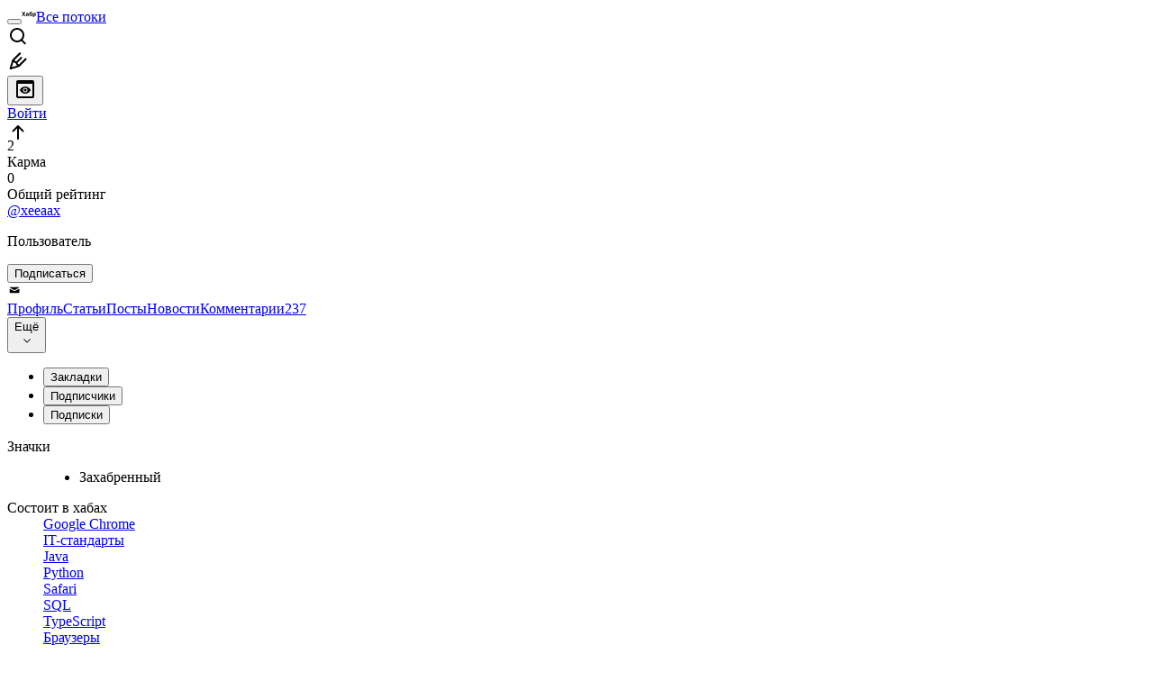

--- FILE ---
content_type: text/html; charset=utf-8
request_url: https://habr.com/ru/users/xeeaax/
body_size: 36997
content:
<!DOCTYPE html>
<html lang="ru">

  <head>
    <title> xeeaax
     -  &#x2F; Хабр</title>
<link rel="image_src" href="/img/habr_ru.png" data-hid="2a79c45">
<link href="https://habr.com/ru/users/xeeaax/" rel="canonical" data-hid="e3fa780">
<link href="https://habr.com/ru/users/xeeaax/" hreflang="ru" rel="alternate" data-hid="7d51b8a">
<link href="https://habr.com/en/users/xeeaax/" hreflang="en" rel="alternate" data-hid="7d51b8a">
<meta itemprop="image" content="/img/habr_ru.png">
<meta property="og:image" content="/img/habr_ru.png">
<meta property="og:image:width" content="1200">
<meta property="og:image:height" content="630">
<meta property="aiturec:image" content="/img/habr_ru.png">
<meta name="twitter:image" content="/img/habr_ru.png">
<meta property="vk:image" content="/img/habr_ru.png?format=vk">
<meta property="fb:app_id" content="444736788986613">
<meta property="fb:pages" content="472597926099084">
<meta name="twitter:card" content="summary_large_image">
<meta name="twitter:site" content="@habr_com">
<meta property="og:locale" content="ru_RU">
<meta property="og:type" content="website">
<meta property="og:site_name" content="Хабр">
<meta property="og:url" content="https://habr.com/ru/users/xeeaax/">
<meta name="robots" content="noindex">
<meta property="og:title" content=" xeeaax
     - ">
<meta name="description" content=" xeeaax. Опубликовал 237 комментариев.">
<meta property="og:description" content=" xeeaax. Опубликовал 237 комментариев.">
<meta name="keywords" content="xeeaax, ">
    <meta charset="UTF-8">
    <meta name="viewport"
      content="width=device-width,initial-scale=1.0,viewport-fit=cover,minimum-scale=1">
    <meta name="referrer" content="unsafe-url">
    <style>
      /* cyrillic-ext */
      @font-face {
        font-family: 'Fira Sans';
        font-style: normal;
        font-weight: 400;
        font-display: swap;
        src: url(https://fonts.gstatic.com/s/firasans/v17/va9E4kDNxMZdWfMOD5VvmojLazX3dGTP.woff2) format('woff2');
        unicode-range: U+0460-052F, U+1C80-1C88, U+20B4, U+2DE0-2DFF, U+A640-A69F, U+FE2E-FE2F;
      }

      /* cyrillic */
      @font-face {
        font-family: 'Fira Sans';
        font-style: normal;
        font-weight: 400;
        font-display: swap;
        src: url(https://fonts.gstatic.com/s/firasans/v17/va9E4kDNxMZdWfMOD5Vvk4jLazX3dGTP.woff2) format('woff2');
        unicode-range: U+0301, U+0400-045F, U+0490-0491, U+04B0-04B1, U+2116;
      }

      /* latin-ext */
      @font-face {
        font-family: 'Fira Sans';
        font-style: normal;
        font-weight: 400;
        font-display: swap;
        src: url(https://fonts.gstatic.com/s/firasans/v17/va9E4kDNxMZdWfMOD5VvmYjLazX3dGTP.woff2) format('woff2');
        unicode-range: U+0100-02AF, U+0304, U+0308, U+0329, U+1E00-1E9F, U+1EF2-1EFF, U+2020, U+20A0-20AB, U+20AD-20C0, U+2113, U+2C60-2C7F, U+A720-A7FF;
      }

      /* latin */
      @font-face {
        font-family: 'Fira Sans';
        font-style: normal;
        font-weight: 400;
        font-display: swap;
        src: url(https://fonts.gstatic.com/s/firasans/v17/va9E4kDNxMZdWfMOD5Vvl4jLazX3dA.woff2) format('woff2');
        unicode-range: U+0000-00FF, U+0131, U+0152-0153, U+02BB-02BC, U+02C6, U+02DA, U+02DC, U+0304, U+0308, U+0329, U+2000-206F, U+2074, U+20AC, U+2122, U+2191, U+2193, U+2212, U+2215, U+FEFF, U+FFFD;
      }

      /* cyrillic-ext */
      @font-face {
        font-family: 'Fira Sans';
        font-style: normal;
        font-weight: 500;
        font-display: swap;
        src: url(https://fonts.gstatic.com/s/firasans/v17/va9B4kDNxMZdWfMOD5VnZKveSxf6Xl7Gl3LX.woff2) format('woff2');
        unicode-range: U+0460-052F, U+1C80-1C88, U+20B4, U+2DE0-2DFF, U+A640-A69F, U+FE2E-FE2F;
      }

      /* cyrillic */
      @font-face {
        font-family: 'Fira Sans';
        font-style: normal;
        font-weight: 500;
        font-display: swap;
        src: url(https://fonts.gstatic.com/s/firasans/v17/va9B4kDNxMZdWfMOD5VnZKveQhf6Xl7Gl3LX.woff2) format('woff2');
        unicode-range: U+0301, U+0400-045F, U+0490-0491, U+04B0-04B1, U+2116;
      }

      /* latin-ext */
      @font-face {
        font-family: 'Fira Sans';
        font-style: normal;
        font-weight: 500;
        font-display: swap;
        src: url(https://fonts.gstatic.com/s/firasans/v17/va9B4kDNxMZdWfMOD5VnZKveSBf6Xl7Gl3LX.woff2) format('woff2');
        unicode-range: U+0100-02AF, U+0304, U+0308, U+0329, U+1E00-1E9F, U+1EF2-1EFF, U+2020, U+20A0-20AB, U+20AD-20C0, U+2113, U+2C60-2C7F, U+A720-A7FF;
      }

      /* latin */
      @font-face {
        font-family: 'Fira Sans';
        font-style: normal;
        font-weight: 500;
        font-display: swap;
        src: url(https://fonts.gstatic.com/s/firasans/v17/va9B4kDNxMZdWfMOD5VnZKveRhf6Xl7Glw.woff2) format('woff2');
        unicode-range: U+0000-00FF, U+0131, U+0152-0153, U+02BB-02BC, U+02C6, U+02DA, U+02DC, U+0304, U+0308, U+0329, U+2000-206F, U+2074, U+20AC, U+2122, U+2191, U+2193, U+2212, U+2215, U+FEFF, U+FFFD;
      }

      /* cyrillic-ext */
      @font-face {
        font-family: 'Fira Sans';
        font-style: normal;
        font-weight: 700;
        font-display: swap;
        src: url(https://fonts.gstatic.com/s/firasans/v17/va9B4kDNxMZdWfMOD5VnLK3eSxf6Xl7Gl3LX.woff2) format('woff2');
        unicode-range: U+0460-052F, U+1C80-1C88, U+20B4, U+2DE0-2DFF, U+A640-A69F, U+FE2E-FE2F;
      }

      /* cyrillic */
      @font-face {
        font-family: 'Fira Sans';
        font-style: normal;
        font-weight: 700;
        font-display: swap;
        src: url(https://fonts.gstatic.com/s/firasans/v17/va9B4kDNxMZdWfMOD5VnLK3eQhf6Xl7Gl3LX.woff2) format('woff2');
        unicode-range: U+0301, U+0400-045F, U+0490-0491, U+04B0-04B1, U+2116;
      }

      /* latin-ext */
      @font-face {
        font-family: 'Fira Sans';
        font-style: normal;
        font-weight: 700;
        font-display: swap;
        src: url(https://fonts.gstatic.com/s/firasans/v17/va9B4kDNxMZdWfMOD5VnLK3eSBf6Xl7Gl3LX.woff2) format('woff2');
        unicode-range: U+0100-02AF, U+0304, U+0308, U+0329, U+1E00-1E9F, U+1EF2-1EFF, U+2020, U+20A0-20AB, U+20AD-20C0, U+2113, U+2C60-2C7F, U+A720-A7FF;
      }

      /* latin */
      @font-face {
        font-family: 'Fira Sans';
        font-style: normal;
        font-weight: 700;
        font-display: swap;
        src: url(https://fonts.gstatic.com/s/firasans/v17/va9B4kDNxMZdWfMOD5VnLK3eRhf6Xl7Glw.woff2) format('woff2');
        unicode-range: U+0000-00FF, U+0131, U+0152-0153, U+02BB-02BC, U+02C6, U+02DA, U+02DC, U+0304, U+0308, U+0329, U+2000-206F, U+2074, U+20AC, U+2122, U+2191, U+2193, U+2212, U+2215, U+FEFF, U+FFFD;
      }
    </style>
    <link rel="preload" href="https://assets.habr.com/habr-web/release_2.294.0/css/theme/light-v2.294.0.css" as="style" media="(prefers-color-scheme: light)" /><link rel="preload" href="https://assets.habr.com/habr-web/release_2.294.0/css/theme/dark-v2.294.0.css" as="style" media="(prefers-color-scheme: dark)" /><link id="light-colors" rel="stylesheet" href="https://assets.habr.com/habr-web/release_2.294.0/css/theme/light-v2.294.0.css" media="(prefers-color-scheme: light)" /><link id="dark-colors" rel="stylesheet" href="https://assets.habr.com/habr-web/release_2.294.0/css/theme/dark-v2.294.0.css" media="(prefers-color-scheme: dark)" />
    <script>window.i18nFetch = new Promise((res, rej) => {
            const xhr = new XMLHttpRequest();
            xhr.open('GET', '/js/i18n/ru-compiled.f2547bc67bbb3dade285969b4c8dcab7.json');
            xhr.responseType = 'json';
            xhr.onload = function(e) {
              if (this.status === 200) {
                res({ru: xhr.response});
              } else {
                rej(e);
              }
            };
            xhr.send();
          });</script>
    <style>
      .grecaptcha-badge {
        visibility: hidden;
      }
    </style>
    <meta name="habr-version" content="2.294.0">
    
    <meta name="apple-mobile-web-app-status-bar-style" content="#303b44">
    <meta name="msapplication-TileColor" content="#629FBC">
    <meta name="apple-mobile-web-app-capable" content="yes">
    <meta name="mobile-web-app-capable" content="yes">
    <link rel="shortcut icon" type="image/png" sizes="16x16" href="https://assets.habr.com/habr-web/release_2.294.0/img/favicons/favicon-16.png">
    <link rel="shortcut icon" type="image/png" sizes="32x32" href="https://assets.habr.com/habr-web/release_2.294.0/img/favicons/favicon-32.png">
    <link rel="apple-touch-icon" type="image/png" sizes="76x76" href="https://assets.habr.com/habr-web/release_2.294.0/img/favicons/apple-touch-icon-76.png">
    <link rel="apple-touch-icon" type="image/png" sizes="120x120" href="https://assets.habr.com/habr-web/release_2.294.0/img/favicons/apple-touch-icon-120.png">
    <link rel="apple-touch-icon" type="image/png" sizes="152x152" href="https://assets.habr.com/habr-web/release_2.294.0/img/favicons/apple-touch-icon-152.png">
    <link rel="apple-touch-icon" type="image/png" sizes="180x180" href="https://assets.habr.com/habr-web/release_2.294.0/img/favicons/apple-touch-icon-180.png">
    <link rel="apple-touch-icon" type="image/png" sizes="256x256" href="https://assets.habr.com/habr-web/release_2.294.0/img/favicons/apple-touch-icon-256.png">
    <link rel="apple-touch-startup-image"
      media="screen and (device-width: 320px) and (device-height: 568px) and (-webkit-device-pixel-ratio: 2) and (orientation: landscape)"
      href="https://assets.habr.com/habr-web/release_2.294.0/img/splashes/splash_1136x640.png">
    <link rel="apple-touch-startup-image"
      media="screen and (device-width: 375px) and (device-height: 812px) and (-webkit-device-pixel-ratio: 3) and (orientation: landscape)"
      href="https://assets.habr.com/habr-web/release_2.294.0/img/splashes/splash_2436x1125.png">
    <link rel="apple-touch-startup-image"
      media="screen and (device-width: 414px) and (device-height: 896px) and (-webkit-device-pixel-ratio: 2) and (orientation: landscape)"
      href="https://assets.habr.com/habr-web/release_2.294.0/img/splashes/splash_1792x828.png">
    <link rel="apple-touch-startup-image"
      media="screen and (device-width: 414px) and (device-height: 896px) and (-webkit-device-pixel-ratio: 2) and (orientation: portrait)"
      href="https://assets.habr.com/habr-web/release_2.294.0/img/splashes/splash_828x1792.png">
    <link rel="apple-touch-startup-image"
      media="screen and (device-width: 375px) and (device-height: 667px) and (-webkit-device-pixel-ratio: 2) and (orientation: landscape)"
      href="https://assets.habr.com/habr-web/release_2.294.0/img/splashes/splash_1334x750.png">
    <link rel="apple-touch-startup-image"
      media="screen and (device-width: 414px) and (device-height: 896px) and (-webkit-device-pixel-ratio: 3) and (orientation: portrait)"
      href="https://assets.habr.com/habr-web/release_2.294.0/img/splashes/splash_1242x2668.png">
    <link rel="apple-touch-startup-image"
      media="screen and (device-width: 414px) and (device-height: 736px) and (-webkit-device-pixel-ratio: 3) and (orientation: landscape)"
      href="https://assets.habr.com/habr-web/release_2.294.0/img/splashes/splash_2208x1242.png">
    <link rel="apple-touch-startup-image"
      media="screen and (device-width: 375px) and (device-height: 812px) and (-webkit-device-pixel-ratio: 3) and (orientation: portrait)"
      href="https://assets.habr.com/habr-web/release_2.294.0/img/splashes/splash_1125x2436.png">
    <link rel="apple-touch-startup-image"
      media="screen and (device-width: 414px) and (device-height: 736px) and (-webkit-device-pixel-ratio: 3) and (orientation: portrait)"
      href="https://assets.habr.com/habr-web/release_2.294.0/img/splashes/splash_1242x2208.png">
    <link rel="apple-touch-startup-image"
      media="screen and (device-width: 1024px) and (device-height: 1366px) and (-webkit-device-pixel-ratio: 2) and (orientation: landscape)"
      href="https://assets.habr.com/habr-web/release_2.294.0/img/splashes/splash_2732x2048.png">
    <link rel="apple-touch-startup-image"
      media="screen and (device-width: 414px) and (device-height: 896px) and (-webkit-device-pixel-ratio: 3) and (orientation: landscape)"
      href="https://assets.habr.com/habr-web/release_2.294.0/img/splashes/splash_2688x1242.png">
    <link rel="apple-touch-startup-image"
      media="screen and (device-width: 834px) and (device-height: 1112px) and (-webkit-device-pixel-ratio: 2) and (orientation: landscape)"
      href="https://assets.habr.com/habr-web/release_2.294.0/img/splashes/splash_2224x1668.png">
    <link rel="apple-touch-startup-image"
      media="screen and (device-width: 375px) and (device-height: 667px) and (-webkit-device-pixel-ratio: 2) and (orientation: portrait)"
      href="https://assets.habr.com/habr-web/release_2.294.0/img/splashes/splash_750x1334.png">
    <link rel="apple-touch-startup-image"
      media="screen and (device-width: 1024px) and (device-height: 1366px) and (-webkit-device-pixel-ratio: 2) and (orientation: portrait)"
      href="https://assets.habr.com/habr-web/release_2.294.0/img/splashes/splash_2048x2732.png">
    <link rel="apple-touch-startup-image"
      media="screen and (device-width: 834px) and (device-height: 1194px) and (-webkit-device-pixel-ratio: 2) and (orientation: landscape)"
      href="https://assets.habr.com/habr-web/release_2.294.0/img/splashes/splash_2388x1668.png">
    <link rel="apple-touch-startup-image"
      media="screen and (device-width: 834px) and (device-height: 1112px) and (-webkit-device-pixel-ratio: 2) and (orientation: portrait)"
      href="https://assets.habr.com/habr-web/release_2.294.0/img/splashes/splash_1668x2224.png">
    <link rel="apple-touch-startup-image"
      media="screen and (device-width: 320px) and (device-height: 568px) and (-webkit-device-pixel-ratio: 2) and (orientation: portrait)"
      href="https://assets.habr.com/habr-web/release_2.294.0/img/splashes/splash_640x1136.png">
    <link rel="apple-touch-startup-image"
      media="screen and (device-width: 834px) and (device-height: 1194px) and (-webkit-device-pixel-ratio: 2) and (orientation: portrait)"
      href="https://assets.habr.com/habr-web/release_2.294.0/img/splashes/splash_1668x2388.png">
    <link rel="apple-touch-startup-image"
      media="screen and (device-width: 768px) and (device-height: 1024px) and (-webkit-device-pixel-ratio: 2) and (orientation: landscape)"
      href="https://assets.habr.com/habr-web/release_2.294.0/img/splashes/splash_2048x1536.png">
    <link rel="apple-touch-startup-image"
      media="screen and (device-width: 768px) and (device-height: 1024px) and (-webkit-device-pixel-ratio: 2) and (orientation: portrait)"
      href="https://assets.habr.com/habr-web/release_2.294.0/img/splashes/splash_1536x2048.png">
    <link rel="mask-icon" color="#77a2b6" href="https://assets.habr.com/habr-web/release_2.294.0/img/favicons/apple-touch-icon-120.svg">
    <link crossorigin="use-credentials" href="/manifest.webmanifest" rel="manifest">

    <link rel="preconnect" href="https://fonts.googleapis.com">
    <link rel="preconnect" href="https://fonts.gstatic.com" crossorigin>
    <link href="https://fonts.googleapis.com/css2?family=Inter:ital,opsz,wght@0,14..32,100..900;1,14..32,100..900" rel="stylesheet">

    <script async src="https://unpkg.com/pwacompat" crossorigin="anonymous"></script>
    <script>window.yaContextCb = window.yaContextCb || [];</script>
    <script>
      window.bus = {
        queue: {},
        cbs: {},
        on(event, cb) {
          if (!this.cbs[event]) this.cbs[event] = [];
          this.cbs[event].push(cb);
          if (this.queue[event]) {
            this.queue[event].forEach(e => cb(e));
          }
        },
        emit(event, payload) {
          if (!this.queue[event]) this.queue[event] = [];
          this.queue[event].push(payload);
          if (this.cbs[event]) this.cbs[event].forEach(cb => cb(payload));
        }
      }
    </script>
    <script src="https://yandex.ru/ads/system/context.js" async onerror="window.bus.emit('yandex-error')"></script>
    <script async src="https://cdn.skcrtxr.com/roxot-wrapper/js/roxot-manager.js?pid=c427193e-c45c-4b31-b9de-0d5bc41115fd" onerror="window.bus.emit('roxot-error')"></script>
  <link rel="preload" href="https://assets.habr.com/habr-web/release_2.294.0/js/chunk-vendors.40a49207.js" as="script"><link rel="preload" href="https://assets.habr.com/habr-web/release_2.294.0/css/app.81532adb.css" as="style"><link rel="preload" href="https://assets.habr.com/habr-web/release_2.294.0/js/app.6e791c47.js" as="script"><link rel="preload" href="https://assets.habr.com/habr-web/release_2.294.0/css/page-user.fc83b00a.css" as="style"><link rel="preload" href="https://assets.habr.com/habr-web/release_2.294.0/js/page-user.efc672ea.js" as="script"><link rel="stylesheet" href="https://assets.habr.com/habr-web/release_2.294.0/css/app.81532adb.css"><link rel="stylesheet" href="https://assets.habr.com/habr-web/release_2.294.0/css/page-user.fc83b00a.css"></head>
  <body>
    
    <div id="mount"><div id="app"><div class="tm-layout__wrapper"><!--[--><!----><div></div><div class="header-banner-wrapper"><div class="element-wrapper above-header" style="--754c4550:100%;--56cb6579:auto;"><!--[--><div class="placeholder-wrapper banner-container__placeholder"><!----><!----><!----><!----><!----><!----><!----><!----><!----><!----><!----><!----><!----><!----><!----><!----><!----><!----><!----><!----><!----><!----><!----><!----><!----><!----><!----><!----><!----><!----><!----><!----><!----><div class="adfox-banner-placeholder above-header" data-v-24012b5e><div class="image loads" data-v-24012b5e></div><div class="lines" data-v-24012b5e><div class="line loads" data-v-24012b5e></div><div class="line loads" data-v-24012b5e></div><div class="line loads" data-v-24012b5e></div></div></div><!----><!----><!----></div><!--[--><div id="adfox_175449164307199013" class="banner-target"></div><!--]--><!--]--></div></div><header class="tm-header tm-header" data-test-id="header"><!----><!----><div class="tm-page-width"><!--[--><div class="tm-header__container"><button aria-expanded="false" aria-label="Toggle menu" class="burger-button tm-header__button tm-header__burger" data-v-56ed7aae><span class="line top" data-v-56ed7aae></span><span class="line middle" data-v-56ed7aae></span><span class="line bottom" data-v-56ed7aae></span></button><span class="tm-header__logo-wrap"><a class="tm-header__logo tm-header__logo_hl-ru tm-header__logo" href="/ru/feed"><svg class="tm-svg-img tm-header__icon" height="16" width="16"><title>Хабр</title><use xlink:href="/img/habr-logo-ru.svg#logo"></use></svg></a></span><span class="tm-header__divider"></span><!--[--><a class="tm-header__all-flows" href="/ru/articles/">Все потоки</a><!--]--><!----><div class="tm-header-user-menu tm-base-layout__user-menu"><a href="/ru/search/" class="tm-header-user-menu__item tm-header-user-menu__search" data-test-id="search-button"><svg class="tm-svg-img tm-header-user-menu__icon tm-header-user-menu__icon_search" height="24" width="24"><title>Поиск</title><use xlink:href="/img/megazord-v28.cba4c116..svg#search"></use></svg></a><!----><!----><div class="tm-header-user-menu__item tm-header-user-menu__write"><a href="/ru/sandbox/start/" class=""><svg class="tm-svg-img tm-header-user-menu__icon tm-header-user-menu__icon_write" height="24" width="24"><title>Написать публикацию</title><use xlink:href="/img/megazord-v28.cba4c116..svg#write"></use></svg></a><!----></div><!--[--><div class="tm-header-user-menu__item"><button class="tm-header-user-menu__toggle" data-test-id="user-menu-settings"><svg class="tm-svg-img tm-header-user-menu__icon" height="24" width="24"><title>Настройки</title><use xlink:href="/img/megazord-v28.cba4c116..svg#page-settings"></use></svg></button></div><a href="https://habr.com/kek/v1/auth/habrahabr/?back=/ru/users/xeeaax/&amp;hl=ru" rel="nofollow" class="tm-header-user-menu__item tm-header-user-menu__login" role="button"><!--[-->Войти<!--]--></a><!--]--><template><!----></template><!--teleport start--><!--teleport end--></div></div><!--]--></div></header><div class="tm-layout"><div class="tm-page-progress-bar"></div><!----><div class="tm-page-width"><!--[--><!----><!----><!----><!--]--></div><main class="tm-layout__container"><div class="tm-page tm-user" data-async-called="true" style="--1225c589:0;--8a5a8d12:0;"><!----><div class="tm-page-width"><!--[--><!----><div class="tm-page__wrapper"><!----><div class="tm-page__main_has-sidebar tm-page__main"><div class="pull-down"><!----><div class="pull-down__header" style="height:0px;"><div class="pull-down__content" style="bottom:10px;"><svg class="tm-svg-img pull-down__icon pull-down__arrow" height="24" width="24"><title>Обновить</title><use xlink:href="/img/megazord-v28.cba4c116..svg#pull-arrow"></use></svg></div></div><!--[--><!--[--><section class="tm-block tm-block tm-block_spacing-bottom"><!----><!--[--><!--[--><div class="tm-user-card tm-user-card tm-user-card_variant-profile tm-user__user-card" data-async-called="true"><div class="tm-user-card__info-container"><div class="tm-user-card__header"><div class="tm-user-card__header-data"><a aria-current="page" href="/ru/users/xeeaax/" class="router-link-active router-link-exact-active tm-user-card__userpic tm-user-card__userpic_size-48"><!--[--><div class="tm-entity-image"><!--[--><img alt="" class="tm-entity-image__pic" src="https://assets.habr.com/habr-web/release_2.294.0/img/avatars/037.png"><!--]--></div><!--]--></a><div class="tm-user-card__meta"><div class="tm-counter-container karma" title=" 12 голосов " data-v-544d285f><div class="tm-counter-container__header"><!--[--><div class="karma-display positive" data-v-544d285f data-v-3881f4ba>2</div><!----><!--]--></div><div class="tm-counter-container__footer"><!--[--><div class="karma-text" data-v-544d285f>Карма</div><!--teleport start--><!--teleport end--><!--]--></div></div><div class="tm-counter-container"><div class="tm-counter-container__header"><!--[--><!--[--><!--]--><div class="tm-votes-lever tm-votes-lever tm-votes-lever_appearance-rating"><!----><div class="tm-votes-lever__score tm-votes-lever__score_appearance-rating tm-votes-lever__score" data-test-id="lever-score"><!--[--><span><span class="tm-votes-lever__score-counter tm-votes-lever__score-counter_rating tm-votes-lever__score-counter" data-test-id="votes-score-counter">0</span></span><!--]--></div><!----></div><!--]--></div><div class="tm-counter-container__footer"><!--[--><span class="tm-rating__text tm-rating__text">Общий рейтинг</span><!--]--></div></div></div></div></div><div class="tm-user-card__info tm-user-card__info_variant-profile tm-user-card__info"><div class="tm-user-card__title tm-user-card__title_variant-profile tm-user-card__title"><!----><a aria-current="page" href="/ru/users/xeeaax/" class="router-link-active router-link-exact-active tm-user-card__nickname tm-user-card__nickname tm-user-card__nickname_variant-profile"><!--[-->@xeeaax<!--]--></a><!----></div><p class="tm-user-card__short-info tm-user-card__short-info_variant-profile tm-user-card__short-info" data-test-id="user-card-speciality">Пользователь</p></div></div><!----><div class="tm-user-card__buttons tm-user-card__buttons_variant-profile tm-user-card__buttons"><!----><div class="tm-user-card__button"><div class="tm-button-follow tm-user-card__button-follow"><!----><button class="tm-button-follow__button tm-button-follow__button_big" data-test-id="follow-button" type="button">Подписаться</button></div></div><!----><!--[--><div class="tm-user-card__button tm-user-card__button_write" data-test-id="user-card-conversations"><svg class="tm-svg-img tm-user-card__button-icon" height="16" width="16"><title>Отправить сообщение</title><use xlink:href="/img/megazord-v28.cba4c116..svg#mail"></use></svg></div><!--]--><!----><!----></div><!----></div><div class="tabs tm-user__tabs" data-test-id="container" data-v-681e7545><div class="tabs-padding-area" data-test-id="scroll-area" data-v-681e7545><!--[--><span class="tab-item" data-v-681e7545><!--[--><a class="tab-link active" href="/ru/users/xeeaax/" data-v-681e7545><!--[-->Профиль<!--]--><!----><!----></a><!--]--></span><span class="tab-item" data-v-681e7545><!--[--><a class="tab-link" href="/ru/users/xeeaax/articles/" data-v-681e7545><!--[-->Статьи<!--]--><!----><!----></a><!--]--></span><span class="tab-item" data-v-681e7545><!--[--><a class="tab-link" href="/ru/users/xeeaax/posts/" data-v-681e7545><!--[-->Посты<!--]--><!----><!----></a><!--]--></span><span class="tab-item" data-v-681e7545><!--[--><a class="tab-link" href="/ru/users/xeeaax/news/" data-v-681e7545><!--[-->Новости<!--]--><!----><!----></a><!--]--></span><span class="tab-item" data-v-681e7545><!--[--><a class="tab-link" href="/ru/users/xeeaax/comments/" data-v-681e7545><!--[-->Комментарии<!--]--><span class="tab-counter" data-test-id="tab-counter-4" title="237" data-v-681e7545>237</span><!----></a><!--]--></span><!--]--></div><div class="tabs-dropdown" data-test-id="tabs-dropdown" data-v-681e7545><div class="tm-navigation-dropdown tm-navigation-dropdown tm-navigation-dropdown_variant-tabs" data-v-681e7545><div class="tm-navigation-dropdown__wrapper"><button class="tm-navigation-dropdown__button tm-navigation-dropdown__button tm-navigation-dropdown__button_variant-tabs"><div class="tm-navigation-dropdown__button-text">Ещё</div><svg class="tm-svg-img icon_dropdown-arrow" height="16" width="16"><title>Открыть список</title><use xlink:href="/img/megazord-v28.cba4c116..svg#arrow-down"></use></svg></button><!--[--><!--]--></div><ul class="tm-navigation-dropdown__options_absolute tm-navigation-dropdown__options" style=""><!--[--><li class="tm-navigation-dropdown__option"><button class="tm-navigation-dropdown__option-button tm-navigation-dropdown__option-button_variant-tabs">Закладки <!----></button></li><li class="tm-navigation-dropdown__option"><button class="tm-navigation-dropdown__option-button tm-navigation-dropdown__option-button_variant-tabs">Подписчики <!----></button></li><li class="tm-navigation-dropdown__option"><button class="tm-navigation-dropdown__option-button tm-navigation-dropdown__option-button_variant-tabs">Подписки <!----></button></li><!--]--></ul></div></div></div><!----><!----><!----><!--]--><!--]--><!----></section><!----><!----><div class="tm-profile__body" data-async-called="true"><!--[--><!----><!--[--><dl class="tm-description-list tm-description-list tm-description-list_variant-base"><dt class="tm-description-list__title tm-description-list__title_variant-base tm-description-list__title">Значки</dt><dd class="tm-description-list__body tm-description-list__body_variant-base tm-description-list__body"><!--[--><div class="badges" data-v-1d40c9df><ul class="list" data-v-1d40c9df><!--[--><li class="item" data-v-1d40c9df><div class="badge" title="Пользователь с кармой &gt;0" data-v-1d40c9df><span data-v-1d40c9df>Захабренный</span><!----></div></li><!--]--></ul></div><!--]--></dd></dl><!----><!----><!----><!----><dl class="tm-description-list tm-description-list tm-description-list_variant-base"><dt class="tm-description-list__title tm-description-list__title_variant-base tm-description-list__title">Состоит в хабах</dt><dd class="tm-description-list__body tm-description-list__body_variant-base tm-description-list__body"><!--[--><div class="tm-show-more-handler"><div class="tm-show-more-handler__content"><!--[--><div class="tm-user-hubs" data-v-4f531812><div data-v-4f531812><!--[--><div class="hub-item" data-v-4f531812><div class="tm-hub-link-popup" data-v-4f531812><div class="tm-hub-link-popup__link"><!--[--><a href="/ru/hubs/google_chrome/" class="hub-link" data-v-4f531812><!--[--><span data-v-4f531812>Google Chrome</span><!--]--></a><!--]--></div><!----></div></div><div class="hub-item" data-v-4f531812><div class="tm-hub-link-popup" data-v-4f531812><div class="tm-hub-link-popup__link"><!--[--><a href="/ru/hubs/itstandarts/" class="hub-link" data-v-4f531812><!--[--><span data-v-4f531812>IT-стандарты</span><!--]--></a><!--]--></div><!----></div></div><div class="hub-item" data-v-4f531812><div class="tm-hub-link-popup" data-v-4f531812><div class="tm-hub-link-popup__link"><!--[--><a href="/ru/hubs/java/" class="hub-link" data-v-4f531812><!--[--><span data-v-4f531812>Java</span><!--]--></a><!--]--></div><!----></div></div><div class="hub-item" data-v-4f531812><div class="tm-hub-link-popup" data-v-4f531812><div class="tm-hub-link-popup__link"><!--[--><a href="/ru/hubs/python/" class="hub-link" data-v-4f531812><!--[--><span data-v-4f531812>Python</span><!--]--></a><!--]--></div><!----></div></div><div class="hub-item" data-v-4f531812><div class="tm-hub-link-popup" data-v-4f531812><div class="tm-hub-link-popup__link"><!--[--><a href="/ru/hubs/safari/" class="hub-link" data-v-4f531812><!--[--><span data-v-4f531812>Safari</span><!--]--></a><!--]--></div><!----></div></div><div class="hub-item" data-v-4f531812><div class="tm-hub-link-popup" data-v-4f531812><div class="tm-hub-link-popup__link"><!--[--><a href="/ru/hubs/sql/" class="hub-link" data-v-4f531812><!--[--><span data-v-4f531812>SQL</span><!--]--></a><!--]--></div><!----></div></div><div class="hub-item" data-v-4f531812><div class="tm-hub-link-popup" data-v-4f531812><div class="tm-hub-link-popup__link"><!--[--><a href="/ru/hubs/typescript/" class="hub-link" data-v-4f531812><!--[--><span data-v-4f531812>TypeScript</span><!--]--></a><!--]--></div><!----></div></div><div class="hub-item" data-v-4f531812><div class="tm-hub-link-popup" data-v-4f531812><div class="tm-hub-link-popup__link"><!--[--><a href="/ru/hubs/browsers/" class="hub-link" data-v-4f531812><!--[--><span data-v-4f531812>Браузеры</span><!--]--></a><!--]--></div><!----></div></div><div class="hub-item" data-v-4f531812><div class="tm-hub-link-popup" data-v-4f531812><div class="tm-hub-link-popup__link"><!--[--><a href="/ru/hubs/hi/" class="hub-link" data-v-4f531812><!--[--><span data-v-4f531812>Высоконагруженные системы</span><!--]--></a><!--]--></div><!----></div></div><div class="hub-item" data-v-4f531812><div class="tm-hub-link-popup" data-v-4f531812><div class="tm-hub-link-popup__link"><!--[--><a href="/ru/hubs/business-laws/" class="hub-link" data-v-4f531812><!--[--><span data-v-4f531812>Законодательство в IT</span><!--]--></a><!--]--></div><!----></div></div><div class="hub-item" data-v-4f531812><div class="tm-hub-link-popup" data-v-4f531812><div class="tm-hub-link-popup__link"><!--[--><a href="/ru/hubs/career/" class="hub-link" data-v-4f531812><!--[--><span data-v-4f531812>Карьера в IT-индустрии</span><!--]--></a><!--]--></div><!----></div></div><div class="hub-item" data-v-4f531812><div class="tm-hub-link-popup" data-v-4f531812><div class="tm-hub-link-popup__link"><!--[--><a href="/ru/hubs/debug/" class="hub-link" data-v-4f531812><!--[--><span data-v-4f531812>Отладка</span><!--]--></a><!--]--></div><!----></div></div><div class="hub-item" data-v-4f531812><div class="tm-hub-link-popup" data-v-4f531812><div class="tm-hub-link-popup__link"><!--[--><a href="/ru/hubs/programming/" class="hub-link" data-v-4f531812><!--[--><span data-v-4f531812>Программирование</span><!--]--></a><!--]--></div><!----></div></div><div class="hub-item" data-v-4f531812><div class="tm-hub-link-popup" data-v-4f531812><div class="tm-hub-link-popup__link"><!--[--><a href="/ru/hubs/server_side_optimization/" class="hub-link" data-v-4f531812><!--[--><span data-v-4f531812>Серверная оптимизация</span><!--]--></a><!--]--></div><!----></div></div><div class="hub-item" data-v-4f531812><div class="tm-hub-link-popup" data-v-4f531812><div class="tm-hub-link-popup__link"><!--[--><a href="/ru/hubs/productpm/" class="hub-link" data-v-4f531812><!--[--><span data-v-4f531812>Управление продуктом</span><!--]--></a><!--]--></div><!----></div></div><div class="hub-item" data-v-4f531812><div class="tm-hub-link-popup" data-v-4f531812><div class="tm-hub-link-popup__link"><!--[--><a href="/ru/hubs/pm/" class="hub-link" data-v-4f531812><!--[--><span data-v-4f531812>Управление проектами</span><!--]--></a><!--]--></div><!----></div></div><div class="hub-item" data-v-4f531812><div class="tm-hub-link-popup" data-v-4f531812><div class="tm-hub-link-popup__link"><!--[--><a href="/ru/hubs/dev_management/" class="hub-link" data-v-4f531812><!--[--><span data-v-4f531812>Управление разработкой</span><!--]--></a><!--]--></div><!----></div></div><!--]--></div></div><!--]--></div><!----></div><!--]--></dd></dl><!----><dl class="tm-description-list tm-description-list tm-description-list_variant-base"><dt class="tm-description-list__title tm-description-list__title_variant-base tm-description-list__title"> Подписан на компании </dt><dd class="tm-description-list__body tm-description-list__body_variant-base tm-description-list__body"><!--[--><div class="tm-user-profile__section tm-user-profile__section_folllowed-companies"><!--[--><div class="tm-company-snippet tm-user-profile__followed-company"><div class="tm-company-snippet__image-wrapper"><a href="/ru/companies/2gis/profile/" class="tm-company-snippet__logo-link"><div class="tm-entity-image"><img alt="" class="tm-entity-image__pic" height="40" src="//habrastorage.org/getpro/habr/company/867/84a/fc6/86784afc66498e5825d289df9f3f391b.jpg" width="40"></div></a><!----></div><div class="tm-company-snippet__info-wrapper"><div class="tm-company-snippet__info"><a href="/ru/companies/2gis/profile/" class="tm-company-snippet__title" data-test-id="company-title"><span>2ГИС</span></a><div class="tm-company-snippet__description">Главные по городской навигации</div><!--[--><!--]--></div><!--[--><!--]--></div></div><div class="tm-company-snippet tm-user-profile__followed-company"><div class="tm-company-snippet__image-wrapper"><a href="/ru/companies/avito/profile/" class="tm-company-snippet__logo-link"><div class="tm-entity-image"><img alt="" class="tm-entity-image__pic" height="40" src="//habrastorage.org/getpro/habr/company/7ba/74f/b37/7ba74fb3764caa1fb6865aaa6b6aa4bf.png" width="40"></div></a><!----></div><div class="tm-company-snippet__info-wrapper"><div class="tm-company-snippet__info"><a href="/ru/companies/avito/profile/" class="tm-company-snippet__title" data-test-id="company-title"><span>AvitoTech</span></a><div class="tm-company-snippet__description">У нас живут ваши объявления</div><!--[--><!--]--></div><!--[--><!--]--></div></div><div class="tm-company-snippet tm-user-profile__followed-company"><div class="tm-company-snippet__image-wrapper"><a href="/ru/companies/badoo/profile/" class="tm-company-snippet__logo-link"><div class="tm-entity-image"><img alt="" class="tm-entity-image__pic" height="40" src="//habrastorage.org/getpro/habr/company/69e/0a4/840/69e0a4840cbfdc565559f6af093b5835.png" width="40"></div></a><!----></div><div class="tm-company-snippet__info-wrapper"><div class="tm-company-snippet__info"><a href="/ru/companies/badoo/profile/" class="tm-company-snippet__title" data-test-id="company-title"><span>Badoo</span></a><div class="tm-company-snippet__description">Big Dating</div><!--[--><!--]--></div><!--[--><!--]--></div></div><div class="tm-company-snippet tm-user-profile__followed-company"><div class="tm-company-snippet__image-wrapper"><a href="/ru/companies/JetBrains/profile/" class="tm-company-snippet__logo-link"><div class="tm-entity-image"><img alt="" class="tm-entity-image__pic" height="40" src="//habrastorage.org/getpro/habr/company/8dc/19c/a06/8dc19ca065174d2bc9027bbd2a47f072.png" width="40"></div></a><!----></div><div class="tm-company-snippet__info-wrapper"><div class="tm-company-snippet__info"><a href="/ru/companies/JetBrains/profile/" class="tm-company-snippet__title" data-test-id="company-title"><span>JetBrains</span></a><div class="tm-company-snippet__description">Делаем эффективные инструменты для разработчиков</div><!--[--><!--]--></div><!--[--><!--]--></div></div><div class="tm-company-snippet tm-user-profile__followed-company"><div class="tm-company-snippet__image-wrapper"><a href="/ru/companies/matreshka/profile/" class="tm-company-snippet__logo-link"><div class="tm-entity-image"><img alt="" class="tm-entity-image__pic" height="40" src="//habrastorage.org/getpro/habr/company/6ee/f62/4bb/6eef624bb37c0b4cf2282faf477657d7.png" width="40"></div></a><!----></div><div class="tm-company-snippet__info-wrapper"><div class="tm-company-snippet__info"><a href="/ru/companies/matreshka/profile/" class="tm-company-snippet__title" data-test-id="company-title"><span>Matreshka.js</span></a><div class="tm-company-snippet__description">JavaScript фреймворк</div><!--[--><!--]--></div><!--[--><!--]--></div></div><div class="tm-company-snippet tm-user-profile__followed-company"><div class="tm-company-snippet__image-wrapper"><a href="/ru/companies/microsoft/profile/" class="tm-company-snippet__logo-link"><div class="tm-entity-image"><img alt="" class="tm-entity-image__pic" height="40" src="//habrastorage.org/getpro/habr/company/e98/5cf/6a0/e985cf6a01b15006350561f26c70a41f.png" width="40"></div></a><!----></div><div class="tm-company-snippet__info-wrapper"><div class="tm-company-snippet__info"><a href="/ru/companies/microsoft/profile/" class="tm-company-snippet__title" data-test-id="company-title"><span>Microsoft</span></a><div class="tm-company-snippet__description">Microsoft — мировой лидер в области ПО и ИТ-услуг</div><!--[--><!--]--></div><!--[--><!--]--></div></div><div class="tm-company-snippet tm-user-profile__followed-company"><div class="tm-company-snippet__image-wrapper"><a href="/ru/companies/mosigra/profile/" class="tm-company-snippet__logo-link"><div class="tm-entity-image"><img alt="" class="tm-entity-image__pic" height="40" src="//habrastorage.org/getpro/habr/companies/f6d/ff0/6b4/f6dff06b4758ceeab97ca3232d52743f.jpg" width="40"></div></a><!----></div><div class="tm-company-snippet__info-wrapper"><div class="tm-company-snippet__info"><a href="/ru/companies/mosigra/profile/" class="tm-company-snippet__title" data-test-id="company-title"><span>Мосигра</span></a><div class="tm-company-snippet__description">Настольные игры</div><!--[--><!--]--></div><!--[--><!--]--></div></div><div class="tm-company-snippet tm-user-profile__followed-company"><div class="tm-company-snippet__image-wrapper"><a href="/ru/companies/netologyru/profile/" class="tm-company-snippet__logo-link"><div class="tm-entity-image"><img alt="" class="tm-entity-image__pic" height="40" src="//habrastorage.org/getpro/habr/company/99c/27d/14b/99c27d14bea645c90524b1e35cde028d.png" width="40"></div></a><!----></div><div class="tm-company-snippet__info-wrapper"><div class="tm-company-snippet__info"><a href="/ru/companies/netologyru/profile/" class="tm-company-snippet__title" data-test-id="company-title"><span>Нетология</span></a><div class="tm-company-snippet__description">Знания, на которые можно положиться</div><!--[--><!--]--></div><!--[--><!--]--></div></div><div class="tm-company-snippet tm-user-profile__followed-company"><div class="tm-company-snippet__image-wrapper"><a href="/ru/companies/otus/profile/" class="tm-company-snippet__logo-link"><div class="tm-entity-image"><img alt="" class="tm-entity-image__pic" height="40" src="//habrastorage.org/getpro/habr/company/a65/525/4fe/a655254feebb0b25a027b5e276ea6489.png" width="40"></div></a><!----></div><div class="tm-company-snippet__info-wrapper"><div class="tm-company-snippet__info"><a href="/ru/companies/otus/profile/" class="tm-company-snippet__title" data-test-id="company-title"><span>OTUS</span></a><div class="tm-company-snippet__description">Развиваем технологии, обучая их создателей</div><!--[--><!--]--></div><!--[--><!--]--></div></div><div class="tm-company-snippet tm-user-profile__followed-company"><div class="tm-company-snippet__image-wrapper"><a href="/ru/companies/plarium/profile/" class="tm-company-snippet__logo-link"><div class="tm-entity-image"><img alt="" class="tm-entity-image__pic" height="40" src="//habrastorage.org/getpro/habr/company/c49/af1/5de/c49af15dedd04953d6ec9c31ca7e3896.png" width="40"></div></a><!----></div><div class="tm-company-snippet__info-wrapper"><div class="tm-company-snippet__info"><a href="/ru/companies/plarium/profile/" class="tm-company-snippet__title" data-test-id="company-title"><span>Plarium</span></a><div class="tm-company-snippet__description">Разработчик мобильных и браузерных игр</div><!--[--><!--]--></div><!--[--><!--]--></div></div><div class="tm-company-snippet tm-user-profile__followed-company"><div class="tm-company-snippet__image-wrapper"><a href="/ru/companies/productsense/profile/" class="tm-company-snippet__logo-link"><div class="tm-entity-image"><img alt="" class="tm-entity-image__pic" height="40" src="//habrastorage.org/getpro/habr/company/6b2/402/258/6b2402258ef04e63356fdfa68263d345.jpg" width="40"></div></a><!----></div><div class="tm-company-snippet__info-wrapper"><div class="tm-company-snippet__info"><a href="/ru/companies/productsense/profile/" class="tm-company-snippet__title" data-test-id="company-title"><span>ProductSense</span></a><div class="tm-company-snippet__description">Компания</div><!--[--><!--]--></div><!--[--><!--]--></div></div><div class="tm-company-snippet tm-user-profile__followed-company"><div class="tm-company-snippet__image-wrapper"><a href="/ru/companies/skyeng/profile/" class="tm-company-snippet__logo-link"><div class="tm-entity-image"><img alt="" class="tm-entity-image__pic" height="40" src="//habrastorage.org/getpro/habr/company/d09/2f9/6ad/d092f96ad17042a56b4614692bd6983c.jpg" width="40"></div></a><!----></div><div class="tm-company-snippet__info-wrapper"><div class="tm-company-snippet__info"><a href="/ru/companies/skyeng/profile/" class="tm-company-snippet__title" data-test-id="company-title"><span>Skyeng</span></a><div class="tm-company-snippet__description">Крутой edtech с удаленкой для айтишников</div><!--[--><!--]--></div><!--[--><!--]--></div></div><div class="tm-company-snippet tm-user-profile__followed-company"><div class="tm-company-snippet__image-wrapper"><a href="/ru/companies/tuturu/profile/" class="tm-company-snippet__logo-link"><div class="tm-entity-image"><img alt="" class="tm-entity-image__pic" height="40" src="//habrastorage.org/getpro/habr/company/beb/753/07a/beb75307a145e35437d7c3b51fe3a8fb.png" width="40"></div></a><!----></div><div class="tm-company-snippet__info-wrapper"><div class="tm-company-snippet__info"><a href="/ru/companies/tuturu/profile/" class="tm-company-snippet__title" data-test-id="company-title"><span>Туту</span></a><div class="tm-company-snippet__description">Про людей, путешествия и технологии</div><!--[--><!--]--></div><!--[--><!--]--></div></div><div class="tm-company-snippet tm-user-profile__followed-company"><div class="tm-company-snippet__image-wrapper"><a href="/ru/companies/vk/profile/" class="tm-company-snippet__logo-link"><div class="tm-entity-image"><img alt="" class="tm-entity-image__pic" height="40" src="//habrastorage.org/getpro/habr/company/0bd/57b/803/0bd57b803e087ee52c55f8ec5b6d4ffc.png" width="40"></div></a><!----></div><div class="tm-company-snippet__info-wrapper"><div class="tm-company-snippet__info"><a href="/ru/companies/vk/profile/" class="tm-company-snippet__title" data-test-id="company-title"><span>VK</span></a><div class="tm-company-snippet__description">Технологии, которые объединяют</div><!--[--><!--]--></div><!--[--><!--]--></div></div><div class="tm-company-snippet tm-user-profile__followed-company"><div class="tm-company-snippet__image-wrapper"><a href="/ru/companies/Voximplant/profile/" class="tm-company-snippet__logo-link"><div class="tm-entity-image"><img alt="" class="tm-entity-image__pic" height="40" src="//habrastorage.org/getpro/habr/company/101/b51/e50/101b51e50f427458c335d85d15bbc2c8.png" width="40"></div></a><!----></div><div class="tm-company-snippet__info-wrapper"><div class="tm-company-snippet__info"><a href="/ru/companies/Voximplant/profile/" class="tm-company-snippet__title" data-test-id="company-title"><span>Voximplant</span></a><div class="tm-company-snippet__description">Облачная платформа голосовой и видеотелефонии</div><!--[--><!--]--></div><!--[--><!--]--></div></div><div class="tm-company-snippet tm-user-profile__followed-company"><div class="tm-company-snippet__image-wrapper"><a href="/ru/companies/yandex/profile/" class="tm-company-snippet__logo-link"><div class="tm-entity-image"><img alt="" class="tm-entity-image__pic" height="40" src="//habrastorage.org/getpro/habr/company/b02/d9b/1d4/b02d9b1d4a6e64ff069e2ab32fdedae2.png" width="40"></div></a><!----></div><div class="tm-company-snippet__info-wrapper"><div class="tm-company-snippet__info"><a href="/ru/companies/yandex/profile/" class="tm-company-snippet__title" data-test-id="company-title"><span>Яндекс</span></a><div class="tm-company-snippet__description">Как мы делаем Яндекс</div><!--[--><!--]--></div><!--[--><!--]--></div></div><div class="tm-company-snippet tm-user-profile__followed-company"><div class="tm-company-snippet__image-wrapper"><a href="/ru/companies/yougile/profile/" class="tm-company-snippet__logo-link"><div class="tm-entity-image"><img alt="" class="tm-entity-image__pic" height="40" src="//habrastorage.org/getpro/habr/company/292/7c4/f38/2927c4f380ba53d50df4abfe80691d37.png" width="40"></div></a><!----></div><div class="tm-company-snippet__info-wrapper"><div class="tm-company-snippet__info"><a href="/ru/companies/yougile/profile/" class="tm-company-snippet__title" data-test-id="company-title"><span>YouGile</span></a><div class="tm-company-snippet__description">Система управления проектами и задачами</div><!--[--><!--]--></div><!--[--><!--]--></div></div><!--]--></div><!--]--></dd></dl><!--]--><!--]--></div><!--]--><!--]--></div></div><div class="tm-page__sidebar"><!--[--><div class="tm-layout-sidebar"><!--[--><!--]--><div id="sidebar-window-placement"></div><div class="tm-layout-sidebar__placeholder_initial"></div><div class="tm-sexy-sidebar_initial tm-sexy-sidebar" style="margin-top:0px;"><!--[--><!--]--><!----><div class="tm-layout-sidebar__placeholder_initial"></div><!--[--><section class="tm-block tm-block tm-block_spacing-bottom"><header class="tm-block__header tm-block__header"><div class="tm-block__header-container"><h2 class="tm-block__title tm-block__title">Информация</h2><!--[--><!--]--></div><!----></header><!--[--><div class="tm-block__body tm-block__body"><!--[--><div class="tm-user-basic-info"><dl class="tm-description-list tm-description-list tm-description-list_variant-columns" data-test-id="user-basic-info-rating"><dt class="tm-description-list__title tm-description-list__title_variant-columns tm-description-list__title">В рейтинге</dt><dd class="tm-description-list__body tm-description-list__body_variant-columns tm-description-list__body"><!--[--> Не участвует <!--]--></dd></dl><!----><!----><!----><dl class="tm-description-list tm-description-list tm-description-list_variant-columns" data-test-id="user-basic-info-registered"><dt class="tm-description-list__title tm-description-list__title_variant-columns tm-description-list__title"> Зарегистрирован </dt><dd class="tm-description-list__body tm-description-list__body_variant-columns tm-description-list__body"><!--[--><time data-allow-mismatch datetime="2020-06-28T17:29:17.000Z" title="2020-06-28, 17:29">28  июня  2020</time><!--]--></dd></dl><dl class="tm-description-list tm-description-list tm-description-list_variant-columns" data-test-id="user-basic-info-activity"><dt class="tm-description-list__title tm-description-list__title_variant-columns tm-description-list__title">Активность</dt><dd class="tm-description-list__body tm-description-list__body_variant-columns tm-description-list__body"><!--[--><time data-allow-mismatch datetime="2022-10-03T07:35:32.000Z" title="2022-10-03, 07:35">3  октября  2022 в 07:35</time><!--]--></dd></dl></div><!--]--></div><!--]--><!----></section><!----><!----><!----><!--]--><!----></div></div><!--]--></div></div><!--]--></div><!----></div></main><!----></div><div class="tm-footer-menu"><div class="tm-page-width"><!--[--><div class="tm-footer-menu__container"><!--[--><div class="tm-footer-menu__block"><p class="tm-footer-menu__block-title">Ваш аккаунт</p><div class="tm-footer-menu__block-content"><ul class="tm-footer-menu__list"><!--[--><li class="tm-footer-menu__list-item"><a href="/kek/v1/auth/habrahabr/?back=/ru/users/xeeaax/&amp;hl=ru" rel="nofollow" target="_self">Войти</a></li><li class="tm-footer-menu__list-item"><a href="/kek/v1/auth/habrahabr-register/?back=/ru/users/xeeaax/&amp;hl=ru" rel="nofollow" target="_self">Регистрация</a></li><!--]--></ul></div></div><div class="tm-footer-menu__block"><p class="tm-footer-menu__block-title">Разделы</p><div class="tm-footer-menu__block-content"><ul class="tm-footer-menu__list"><!--[--><li class="tm-footer-menu__list-item"><a href="/ru/articles/" class="footer-menu__item-link">Статьи</a></li><li class="tm-footer-menu__list-item"><a href="/ru/news/" class="footer-menu__item-link">Новости</a></li><li class="tm-footer-menu__list-item"><a href="/ru/hubs/" class="footer-menu__item-link">Хабы</a></li><li class="tm-footer-menu__list-item"><a href="/ru/companies/" class="footer-menu__item-link">Компании</a></li><li class="tm-footer-menu__list-item"><a href="/ru/users/" class="footer-menu__item-link">Авторы</a></li><li class="tm-footer-menu__list-item"><a href="/ru/sandbox/" class="footer-menu__item-link">Песочница</a></li><!--]--></ul></div></div><div class="tm-footer-menu__block"><p class="tm-footer-menu__block-title">Информация</p><div class="tm-footer-menu__block-content"><ul class="tm-footer-menu__list"><!--[--><li class="tm-footer-menu__list-item"><a href="/ru/docs/help/" class="footer-menu__item-link">Устройство сайта</a></li><li class="tm-footer-menu__list-item"><a href="/ru/docs/authors/codex/" class="footer-menu__item-link">Для авторов</a></li><li class="tm-footer-menu__list-item"><a href="/ru/docs/companies/corpblogs/" class="footer-menu__item-link">Для компаний</a></li><li class="tm-footer-menu__list-item"><a href="/ru/docs/docs/transparency/" class="footer-menu__item-link">Документы</a></li><li class="tm-footer-menu__list-item"><a href="https://account.habr.com/info/agreement/?hl=ru_RU" target="_blank">Соглашение</a></li><li class="tm-footer-menu__list-item"><a href="https://account.habr.com/info/confidential/?hl=ru_RU" target="_blank">Конфиденциальность</a></li><!--]--></ul></div></div><div class="tm-footer-menu__block"><p class="tm-footer-menu__block-title">Услуги</p><div class="tm-footer-menu__block-content"><ul class="tm-footer-menu__list"><!--[--><li class="tm-footer-menu__list-item"><a href="https://company.habr.com/ru/corporate-blogs/" target="_blank">Корпоративный блог</a></li><li class="tm-footer-menu__list-item"><a href="https://company.habr.com/ru/advertising/" target="_blank">Медийная реклама</a></li><li class="tm-footer-menu__list-item"><a href="https://company.habr.com/ru/native-special/" target="_blank">Нативные проекты</a></li><li class="tm-footer-menu__list-item"><a href="https://company.habr.com/ru/education-programs/" target="_blank">Образовательные программы</a></li><li class="tm-footer-menu__list-item"><a href="https://company.habr.com/ru/hello-startup/" target="_blank">Стартапам</a></li><!--]--></ul></div></div><!--]--></div><!--]--></div></div><div class="tm-footer"><div class="tm-page-width"><!--[--><div class="tm-footer__container"><!----><div class="social-icons tm-footer__social" data-v-d6e8cb42><!--[--><a class="tm-svg-icon__wrapper social-icon" href="https://vk.com/habr" rel="nofollow noopener noreferrer" target="_blank" data-v-d6e8cb42><svg class="tm-svg-img tm-svg-icon" height="36" width="36"><title>VK</title><use xlink:href="/img/new-social-icons-sprite.svg#social-logo-vk"></use></svg></a><a class="tm-svg-icon__wrapper social-icon" href="https://telegram.me/habr_com" rel="nofollow noopener noreferrer" target="_blank" data-v-d6e8cb42><svg class="tm-svg-img tm-svg-icon" height="36" width="36"><title>Telegram</title><use xlink:href="/img/new-social-icons-sprite.svg#social-logo-telegram"></use></svg></a><a class="tm-svg-icon__wrapper social-icon" href="http://www.youtube.com/@Habr_com" rel="nofollow noopener noreferrer" target="_blank" data-v-d6e8cb42><svg class="tm-svg-img tm-svg-icon" height="36" width="36"><title>Youtube</title><use xlink:href="/img/new-social-icons-sprite.svg#social-logo-youtube"></use></svg></a><a class="tm-svg-icon__wrapper social-icon" href="https://dzen.ru/habr" rel="nofollow noopener noreferrer" target="_blank" data-v-d6e8cb42><svg class="tm-svg-img tm-svg-icon" height="36" width="36"><title>Яндекс Дзен</title><use xlink:href="/img/new-social-icons-sprite.svg#social-logo-dzen"></use></svg></a><!--]--></div><!--teleport start--><!--teleport end--><button class="tm-footer__link"><!----> Настройка языка</button><a href="/ru/feedback/" class="tm-footer__link">Техническая поддержка</a><div class="tm-footer-copyright"><span class="tm-copyright"><span class="tm-copyright__years">© 2006–2026,</span><span class="tm-copyright__name"><a class="tm-copyright__link" href="https://company.habr.com/" rel="noopener" target="_blank"> Habr </a></span></span></div></div><!--]--></div></div><!----><!----><!--]--></div><!----></div><script>window.__PINIA_STATE__={"features":{"features":{"CODE_EXPLAINER":true}},"i18n":{"fl":"ru","hl":"ru"},"location":{"urlStruct":{"protocol":null,"slashes":null,"auth":null,"host":null,"port":null,"hostname":null,"hash":null,"query":{},"pathname":"\u002Fru\u002Fusers\u002Fxeeaax\u002F","path":"\u002Fru\u002Fusers\u002Fxeeaax\u002F","href":"\u002Fru\u002Fusers\u002Fxeeaax\u002F"}},"global":{"isPwa":false,"device":"desktop","isHabrCom":true,"requestId":"7f7a3b8b73b0b6c8fee282c1063552d4","countryCode":"US"},"articlesList":{"articlesList":{},"articlesIds":{},"isLoading":false,"pagesCount":{},"route":{},"reasonsList":null,"postReasonsList":null,"view":"cards","oldEditorForm":null,"lastVisitedRoute":{},"ssrCommentsArticleIds":[],"viewedPosts":[],"myFeedFilter":{"complexity":"all","score":"all","types":["articles","posts","news"]},"myFeedIsApplyFilters":false,"myFeedIsForce":false},"me":{"user":null,"uuid":null,"ppgDemanded":false,"karmaResetInfo":{"canReincarnate":null,"wasReincarnated":null,"currentScore":null},"notes":null,"userUpdates":{"feeds":{"newPostsCount":null,"newThreadsCount":null,"newNewsCount":null,"newCount":null},"conversationUnreadCount":0,"trackerUnreadCount":0},"features":null},"flowsMenu":{"flowsMenuData":{"whatsNew":{"newAuthors":{"order":6,"items":[{"alias":"SergoSht","fullname":"Сергей Калашников","avatarUrl":"\u002F\u002Fhabrastorage.org\u002Fgetpro\u002Fhabr\u002Favatars\u002Fb23\u002F5cf\u002Ffe0\u002Fb235cffe02ac29611ef6753cea5757a2.jpeg"},{"alias":"hackcareer","fullname":"Алина Большева","avatarUrl":null},{"alias":"bulimsima","fullname":"bulimsima","avatarUrl":null},{"alias":"Athanesia","fullname":"Athanesia","avatarUrl":null},{"alias":"mesh_up","fullname":"Дмитрий Мешков","avatarUrl":"\u002F\u002Fhabrastorage.org\u002Fgetpro\u002Fhabr\u002Favatars\u002F1c9\u002Fc5b\u002Fa1a\u002F1c9c5ba1a1fbbe3dc7a72eb2d4ca3d60.jpeg"},{"alias":"ddoublemdouble","fullname":"Мария Нестерова","avatarUrl":"\u002F\u002Fhabrastorage.org\u002Fgetpro\u002Fhabr\u002Favatars\u002F736\u002F278\u002Fdbf\u002F736278dbf4d1c9081ae0d49a08899e1c.jpeg"},{"alias":"PrincePercia","fullname":"Игорь","avatarUrl":"\u002F\u002Fhabrastorage.org\u002Fgetpro\u002Fhabr\u002Favatars\u002Ff5d\u002Ffa4\u002Fc0b\u002Ff5dfa4c0ba1f0595f230d2bc08e9d545.jpeg"},{"alias":"Erlag","fullname":"Александр","avatarUrl":"\u002F\u002Fhabrastorage.org\u002Fgetpro\u002Fhabr\u002Favatars\u002Ff8c\u002F0fe\u002Ff6a\u002Ff8c0fef6af1b902ade03c92bec6ea933.jpeg"}]},"updates":{"order":7,"items":[{"title":"Список изменений на сайте","url":"https:\u002F\u002Fhabr.com\u002Fru\u002Fdocs\u002Fchangelog\u002F2025\u002F","imageUrl":null},{"title":"Кодекс авторов Хабра","url":"https:\u002F\u002Fhabr.com\u002Fru\u002Fdocs\u002Fauthors\u002Fcodex\u002F","imageUrl":null},{"title":"Устройство сайта","url":"https:\u002F\u002Fhabr.com\u002Fru\u002Fdocs\u002Fhelp\u002Frules\u002F","imageUrl":null},{"title":"Корпоративные блоги","url":"https:\u002F\u002Fhabr.com\u002Fru\u002Fdocs\u002Fcompanies\u002Fcorpblogs\u002F","imageUrl":null}]},"socialNetwork":{"order":1},"thematicChannels":{"order":2},"ourActivities":{"order":3},"partnersActivities":{"order":4},"banner":{"order":5}},"flows":{"backend":{"technologies":{"order":1,"items":[{"alias":"python","title":"Python","imageUrl":"\u002F\u002Fhabrastorage.org\u002Fgetpro\u002Fhabr\u002Fhub\u002F1c6\u002F724\u002F437\u002F1c6724437b83f3d71abd08e5c2877a7a.png"},{"alias":"go","title":"Go","imageUrl":"\u002F\u002Fhabrastorage.org\u002Fgetpro\u002Fhabr\u002Fhub\u002Fa10\u002Fc5c\u002F626\u002Fa10c5c62685d9a7d2964993daf6958c3.png"},{"alias":"java","title":"Java","imageUrl":"\u002F\u002Fhabrastorage.org\u002Fgetpro\u002Fhabr\u002Fhub\u002F4c9\u002F821\u002Fd2a\u002F4c9821d2ad5a9844eb6d0f8c77991772.png"},{"alias":"postgresql","title":"PostgreSQL","imageUrl":"\u002F\u002Fhabrastorage.org\u002Fgetpro\u002Fhabr\u002Fhub\u002F391\u002F633\u002F8e2\u002F3916338e24104572809b971807686a8f.png"},{"alias":"rust","title":"Rust","imageUrl":"\u002F\u002Fhabrastorage.org\u002Fgetpro\u002Fhabr\u002Fhub\u002F6e4\u002Ffe1\u002Fa69\u002F6e4fe1a69ca6d3f307eac6ec5025587d.png"},{"alias":"linux_dev","title":"Linux","imageUrl":"\u002F\u002Fhabrastorage.org\u002Fgetpro\u002Fhabr\u002Fhub\u002Fe35\u002F838\u002Fe14\u002Fe35838e1411346ef268e92bdf57603e7.png"},{"alias":"cpp","title":"C++","imageUrl":"\u002F\u002Fhabrastorage.org\u002Fgetpro\u002Fhabr\u002Fhub\u002F89a\u002Fc44\u002F09e\u002F89ac4409ea406d835a82383fa53fcda7.png"},{"alias":"php","title":"PHP","imageUrl":"\u002F\u002Fhabrastorage.org\u002Fgetpro\u002Fhabr\u002Fhub\u002F98a\u002F7a8\u002F831\u002F98a7a88319d5644cdc627b5e04b47d0f.png"}]},"topics":{"order":2,"items":[{"alias":"open_source","title":"Open source","imageUrl":"\u002F\u002Fhabrastorage.org\u002Fgetpro\u002Fhabr\u002Fhub\u002Fdc9\u002Fdbe\u002Fe1d\u002Fdc9dbee1d24188b925e86946bafb15c7.png"},{"alias":"career","title":"Карьера в IT-индустрии","imageUrl":"\u002F\u002Fhabrastorage.org\u002Fgetpro\u002Fhabr\u002Fhub\u002Fcab\u002Ff82\u002F067\u002Fcabf82067c7be08c90a5903f860c9abf.png"},{"alias":"webdev","title":"Веб-разработка","imageUrl":"\u002F\u002Fhabrastorage.org\u002Fgetpro\u002Fhabr\u002Fhub\u002F2a2\u002Fac7\u002F3dd\u002F2a2ac73dd5cddc6e05b47a3d502b4c0d.png"},{"alias":"algorithms","title":"Алгоритмы","imageUrl":"\u002F\u002Fhabrastorage.org\u002Fgetpro\u002Fhabr\u002Fhub\u002F61e\u002Fbf9\u002F7b0\u002F61ebf97b08494e41ad7b7cad1e0aacc7.png"},{"alias":"hi","title":"Высоконагруженные системы","imageUrl":"\u002F\u002Fhabrastorage.org\u002Fgetpro\u002Fhabr\u002Fhub\u002Fd4c\u002F97c\u002Fde3\u002Fd4c97cde31f59169b6159e7fc7020503.png"},{"alias":"artificial_intelligence","title":"Искусственный интеллект","imageUrl":"\u002F\u002Fhabrastorage.org\u002Fgetpro\u002Fhabr\u002Fhub\u002Ff01\u002F3a4\u002F009\u002Ff013a40094ae05299b2b05ef05e7f981.png"},{"alias":"crazydev","title":"Ненормальное программирование","imageUrl":"\u002F\u002Fhabrastorage.org\u002Fgetpro\u002Fhabr\u002Fhub\u002F32f\u002F8aa\u002Fa67\u002F32f8aaa676ea4746ee4cc3acaaac6d9a.png"},{"alias":"compilers","title":"Компиляторы","imageUrl":"\u002F\u002Fhabrastorage.org\u002Fgetpro\u002Fhabr\u002Fhub\u002F31c\u002Ff31\u002F4e2\u002F31cf314e20303346fa3db65c8804a74c.png"}]},"topPosts":{"order":3,"items":[{"id":"986322","isCorporative":false,"lang":"ru","titleHtml":"Не бойтесь std::set, его легко приручить","postType":"article","hubs":[{"id":"359","alias":"programming","type":"collective","title":"Программирование","titleHtml":"Программирование","isProfiled":true},{"id":"559","alias":"cpp","type":"collective","title":"C++","titleHtml":"C++","isProfiled":true}],"author":{"alias":"vypj","fullname":"vypj","avatarUrl":null}},{"id":"986284","isCorporative":false,"lang":"ru","titleHtml":"Парсинг сайтов на Python: изучаем BeautifulSoup","postType":"article","hubs":[{"id":"340","alias":"python","type":"collective","title":"Python","titleHtml":"Python","isProfiled":true}],"author":{"alias":"volody00","fullname":"volody00","avatarUrl":null}},{"id":"986386","isCorporative":false,"lang":"ru","titleHtml":"Почему на собеседовании вы не кандидат, а «овощ» с точки зрения рынка лимонов","postType":"article","hubs":[{"id":"22026","alias":"itcompanies","type":"collective","title":"IT-компании","titleHtml":"IT-компании","isProfiled":false},{"id":"20740","alias":"career","type":"collective","title":"Карьера в IT-индустрии","titleHtml":"Карьера в IT-индустрии","isProfiled":false},{"id":"22470","alias":"remote","type":"collective","title":"Удалённая работа","titleHtml":"Удалённая работа","isProfiled":false},{"id":"20736","alias":"hr_management","type":"collective","title":"Управление персоналом","titleHtml":"Управление персоналом","isProfiled":true},{"id":"20742","alias":"read","type":"collective","title":"Читальный зал","titleHtml":"Читальный зал","isProfiled":false}],"author":{"alias":"gladysea","fullname":"Екатерина Гладышева","avatarUrl":null}},{"id":"986210","isCorporative":false,"lang":"ru","titleHtml":"Файлы прямо в бинаре. Go Embed","postType":"article","hubs":[{"id":"17748","alias":"go","type":"collective","title":"Go","titleHtml":"Go","isProfiled":true}],"author":{"alias":"en1yee","fullname":"Александр Свинцов","avatarUrl":null}}],"period":"day"},"topAuthors":{"order":4,"items":[{"alias":"enamored_poc","fullname":"Коммунист Этичный Хакер","avatarUrl":"\u002F\u002Fhabrastorage.org\u002Fgetpro\u002Fhabr\u002Favatars\u002F77e\u002F43e\u002F267\u002F77e43e26750cc732462cfd657afc94dd.jpeg"},{"alias":"interpres","fullname":"Евгений","avatarUrl":null},{"alias":"DrArgentum","fullname":"Алексеев Бронислав","avatarUrl":"\u002F\u002Fhabrastorage.org\u002Fgetpro\u002Fhabr\u002Favatars\u002F044\u002F11f\u002F629\u002F04411f62911b031aee4b342d0f32a0ee.jpg"},{"alias":"PrincePercia","fullname":"Игорь","avatarUrl":"\u002F\u002Fhabrastorage.org\u002Fgetpro\u002Fhabr\u002Favatars\u002Ff5d\u002Ffa4\u002Fc0b\u002Ff5dfa4c0ba1f0595f230d2bc08e9d545.jpeg"},{"alias":"badcasedaily1","fullname":"artem","avatarUrl":"\u002F\u002Fhabrastorage.org\u002Fgetpro\u002Fhabr\u002Favatars\u002F206\u002F581\u002Fb2f\u002F206581b2ffb082e2150bed36b72e71d9.jpeg"},{"alias":"kirillkosolapov","fullname":"Кирилл Косолапов","avatarUrl":"\u002F\u002Fhabrastorage.org\u002Fgetpro\u002Fhabr\u002Favatars\u002F44d\u002F9b0\u002Ffda\u002F44d9b0fda0b765472ea2b58854deb7e1.jpg"},{"alias":"fisher","fullname":"Рыбак Алексей","avatarUrl":"\u002F\u002Fhabrastorage.org\u002Fgetpro\u002Fhabr\u002Favatars\u002Fcdc\u002F113\u002Fb57\u002Fcdc113b57f7e06067e78bd4fb52bd3a4.jpg"},{"alias":"zaurio","fullname":"Заур Абасмирзоев","avatarUrl":"\u002F\u002Fhabrastorage.org\u002Fgetpro\u002Fhabr\u002Favatars\u002F68c\u002F25d\u002F044\u002F68c25d0442a7986befdf33fb1b07c104.jpg"}]},"topCompanies":{"order":5,"items":[{"alias":"timeweb","title":"Timeweb Cloud","imageUrl":"\u002F\u002Fhabrastorage.org\u002Fgetpro\u002Fhabr\u002Fcompany\u002F857\u002Ffb7\u002F96e\u002F857fb796e1a82ed82762c60a09acba32.png"},{"alias":"vk","title":"VK","imageUrl":"\u002F\u002Fhabrastorage.org\u002Fgetpro\u002Fhabr\u002Fcompany\u002F0bd\u002F57b\u002F803\u002F0bd57b803e087ee52c55f8ec5b6d4ffc.png"},{"alias":"otus","title":"OTUS","imageUrl":"\u002F\u002Fhabrastorage.org\u002Fgetpro\u002Fhabr\u002Fcompany\u002Fa65\u002F525\u002F4fe\u002Fa655254feebb0b25a027b5e276ea6489.png"},{"alias":"postgrespro","title":"Postgres Professional","imageUrl":"\u002F\u002Fhabrastorage.org\u002Fgetpro\u002Fhabr\u002Fcompany\u002F6ef\u002F2c0\u002F5d5\u002F6ef2c05d5aaadfdc024594cd42ec61a7.jpeg"},{"alias":"selectel","title":"Selectel","imageUrl":"\u002F\u002Fhabrastorage.org\u002Fgetpro\u002Fhabr\u002Fcompany\u002F4b4\u002F652\u002F7f5\u002F4b46527f577e69b1f32a84700b2fed33.png"},{"alias":"ruvds","title":"RUVDS.com","imageUrl":"\u002F\u002Fhabrastorage.org\u002Fgetpro\u002Fhabr\u002Fcompany\u002F06d\u002Fa46\u002F207\u002F06da46207136e5119bd9deedff3e828f.png"},{"alias":"amvera","title":"Amvera","imageUrl":"\u002F\u002Fhabrastorage.org\u002Fgetpro\u002Fhabr\u002Fcompany\u002F4cd\u002F5eb\u002Fb43\u002F4cd5ebb4340fc8aeee9b84e6eeccc0a3.png"},{"alias":"ydb","title":"YDB","imageUrl":"\u002F\u002Fhabrastorage.org\u002Fgetpro\u002Fhabr\u002Fcompany\u002F86c\u002F700\u002F055\u002F86c7000555fdbe30fea6d6a88d7be378.png"}]},"events":{"order":7,"items":[{"id":"864","titleHtml":"Публичная защита проектов и Церемония награждения HR Impact","descriptionHtml":"\u003Cp\u003EПремия HR IMPACT-2026 состоится 27 марта в Москве и станет значимым событием для профессионального HR-сообщества. Мероприятие объединит более 200 руководителей HR-направлений из ведущих компаний. В этом году за награду премии поборются свыше 100 участников из России и стран СНГ. Среди уже поданных заявок — СБЕР, ВТБ, OZON, «Ростелеком», «Пятёрочка», «Совкомбанк», «Магнит Аптека» и «Спортмастер».\u003C\u002Fp\u003E\u003Cp\u003EГлавным событием программы станет публичная защита проектов. Члены жюри — признанные эксперты индустрии — детально разберут проекты номинантов, что позволит участникам изучить успешные методы решения кадровых задач, задать вопросы коллегам и обменяться опытом. Ключевым критерием оценки проектов станут не масштабы бюджета и численность персонала, а конкретные результаты для бизнеса, выраженные в измеримых показателях.\u003C\u002Fp\u003E\u003Cp\u003EПрием заявок на участие завершится 30 января. Подробные условия и требования к проектам можно найти на официальном сайте премии.\u003C\u002Fp\u003E","imageUrl":"https:\u002F\u002Fhabrastorage.org\u002Fgetpro\u002Fhabr\u002Fupload_files\u002F783\u002F508\u002F6dd\u002F7835086dd3e49409e3690d7c9b3ffda5.png","eventUrl":"https:\u002F\u002Fimpact.pcg-event.com\u002F","startDay":"2026-03-27","startTime":"10:00","finishDay":"2026-03-27","finishTime":"21:00","isOnline":false,"geo":["Москва"],"tags":["HR","EMPLOYER BRAND"]},{"id":"874","titleHtml":"Deckhouse Conf 2026 — конференция для тех, кто работает с ИТ-инфраструктурой","descriptionHtml":"\u003Cp\u003EКоманда Deckhouse снова собирает инженерное сообщество на Deckhouse Conf.\u003C\u002Fp\u003E\u003Cp\u003EВ этот раз будет сразу два параллельных трека: про инфраструктурные технологии и кейсы внедрения продуктов Deckhouse. В программе — доклады про SDN в Kubernetes, надёжные виртуальные машины внутри подов,&nbsp;control plane для Software-Defined Storage&nbsp;и полезные дашборды мониторинга.&nbsp;\u003C\u002Fp\u003E\u003Cp\u003EТакже вас будут ждать:\u003C\u002Fp\u003E\u003Cul\u003E\u003Cli\u003E\u003Cp\u003Eистории использования Deckhouse Kubernetes Platform в разных инфраструктурах;\u003C\u002Fp\u003E\u003C\u002Fli\u003E\u003Cli\u003E\u003Cp\u003Eполезные стенды команд Deckhouse и партнёров;\u003C\u002Fp\u003E\u003C\u002Fli\u003E\u003Cli\u003E\u003Cp\u003Eмаксимум&nbsp;продуктивного общения&nbsp;с&nbsp;теми, кто&nbsp;продвигает&nbsp;DevOps-практики и&nbsp;Kubernetes в&nbsp;России.\u003C\u002Fp\u003E\u003C\u002Fli\u003E\u003C\u002Ful\u003E\u003Cp\u003E&nbsp;Участие бесплатное, присоединяйтесь.&nbsp;\u003C\u002Fp\u003E","imageUrl":"https:\u002F\u002Fhabrastorage.org\u002Fgetpro\u002Fhabr\u002Fupload_files\u002F16e\u002F066\u002Fae1\u002F16e066ae162a09292bbdf8d44e57647d.png","eventUrl":"https:\u002F\u002Fu.habr.com\u002Fcldr_deckhouseconf2026","startDay":"2026-04-09","startTime":"10:00","finishDay":"2026-04-09","finishTime":"20:00","isOnline":false,"geo":["Москва"],"tags":["Deckhouse","Deckconf","Разработка","инженерное сообщество","инженерное сообщество Москва"]}]},"banner":{"order":6}},"frontend":{"technologies":{"order":1,"items":[{"alias":"css","title":"CSS","imageUrl":"\u002F\u002Fhabrastorage.org\u002Fgetpro\u002Fhabr\u002Fhub\u002F20a\u002Ffaf\u002Fe86\u002F20afafe861e9814e46e8a20c8527bd80.png"},{"alias":"javascript","title":"JavaScript","imageUrl":"\u002F\u002Fhabrastorage.org\u002Fgetpro\u002Fhabr\u002Fhub\u002F2b3\u002F99b\u002F964\u002F2b399b964d456f3ad1bfddc0346b60d4.png"},{"alias":"html5","title":"HTML","imageUrl":"\u002F\u002Fhabrastorage.org\u002Fgetpro\u002Fhabr\u002Fhub\u002F804\u002Fca1\u002Fe33\u002F804ca1e33abfd14dcb27b72bbc90e3a1.png"},{"alias":"reactjs","title":"ReactJS","imageUrl":"\u002F\u002Fhabrastorage.org\u002Fgetpro\u002Fhabr\u002Fhub\u002Fe77\u002F27d\u002F25b\u002Fe7727d25b433a67f0e69acc74d2ba785.png"},{"alias":"git","title":"Git","imageUrl":"\u002F\u002Fhabrastorage.org\u002Fgetpro\u002Fhabr\u002Fhub\u002F588\u002F184\u002F7bd\u002F5881847bd12c324d6d52aaa4d8e7a381.png"},{"alias":"smol","title":"$mol","imageUrl":"\u002F\u002Fhabrastorage.org\u002Fgetpro\u002Fhabr\u002Fhub\u002F4a1\u002F84f\u002Ff5a\u002F4a184ff5a74010303b4823dbd7638bb5.png"},{"alias":"vuejs","title":"VueJS","imageUrl":"\u002F\u002Fhabrastorage.org\u002Fgetpro\u002Fhabr\u002Fhub\u002Fbc3\u002Fe2f\u002F564\u002Fbc3e2f564a54900c16f90ef53d5f62b6.png"},{"alias":"python","title":"Python","imageUrl":"\u002F\u002Fhabrastorage.org\u002Fgetpro\u002Fhabr\u002Fhub\u002F1c6\u002F724\u002F437\u002F1c6724437b83f3d71abd08e5c2877a7a.png"}]},"topics":{"order":2,"items":[{"alias":"webdev","title":"Веб-разработка","imageUrl":"\u002F\u002Fhabrastorage.org\u002Fgetpro\u002Fhabr\u002Fhub\u002F2a2\u002Fac7\u002F3dd\u002F2a2ac73dd5cddc6e05b47a3d502b4c0d.png"},{"alias":"web_design","title":"Веб-дизайн","imageUrl":"\u002F\u002Fhabrastorage.org\u002Fgetpro\u002Fhabr\u002Fhub\u002Fbdf\u002Fda7\u002F7f5\u002Fbdfda77f5ca4e7ef826d77683628b313.png"},{"alias":"ui","title":"Интерфейсы","imageUrl":"\u002F\u002Fhabrastorage.org\u002Fgetpro\u002Fhabr\u002Fhub\u002F21d\u002F1b4\u002Ffef\u002F21d1b4fefab1e346e0e048651950e430.png"},{"alias":"itstandarts","title":"IT-стандарты","imageUrl":"\u002F\u002Fhabrastorage.org\u002Fgetpro\u002Fhabr\u002Fhub\u002F1e8\u002F6e3\u002F333\u002F1e86e33333bec80031fba0c1223545ea.png"},{"alias":"open_source","title":"Open source","imageUrl":"\u002F\u002Fhabrastorage.org\u002Fgetpro\u002Fhabr\u002Fhub\u002Fdc9\u002Fdbe\u002Fe1d\u002Fdc9dbee1d24188b925e86946bafb15c7.png"},{"alias":"refactoring","title":"Проектирование и рефакторинг","imageUrl":"\u002F\u002Fhabrastorage.org\u002Fgetpro\u002Fhabr\u002Fhub\u002F9c6\u002Fd91\u002Fa45\u002F9c6d91a45998a469e623cb3247b1734c.png"},{"alias":"artificial_intelligence","title":"Искусственный интеллект","imageUrl":"\u002F\u002Fhabrastorage.org\u002Fgetpro\u002Fhabr\u002Fhub\u002Ff01\u002F3a4\u002F009\u002Ff013a40094ae05299b2b05ef05e7f981.png"},{"alias":"research","title":"Исследования и прогнозы в IT","imageUrl":"\u002F\u002Fhabrastorage.org\u002Fgetpro\u002Fhabr\u002Fhub\u002Fdfb\u002Fb79\u002F823\u002Fdfbb7982340f3a7ddb90860153b0c1ac.png"}]},"topPosts":{"order":3,"items":[{"id":"985818","isCorporative":true,"lang":"ru","titleHtml":"Непростительные ошибки оформления иконок в Tahoe","postType":"article","hubs":[{"id":"19791","alias":"ruvds","type":"corporative","title":"Блог компании RUVDS.com","titleHtml":"Блог компании RUVDS.com","isProfiled":false},{"id":"19802","alias":"graph_design","type":"collective","title":"Графический дизайн","titleHtml":"Графический дизайн","isProfiled":true},{"id":"9188","alias":"ui","type":"collective","title":"Интерфейсы","titleHtml":"Интерфейсы","isProfiled":true},{"id":"19253","alias":"osx_dev","type":"collective","title":"macOS","titleHtml":"macOS","isProfiled":true},{"id":"23270","alias":"os","type":"collective","title":"Операционные системы","titleHtml":"Операционные системы","isProfiled":false}],"author":{"alias":"Bright_Translate","fullname":"Дмитрий Брайт","avatarUrl":"\u002F\u002Fhabrastorage.org\u002Fgetpro\u002Fhabr\u002Favatars\u002Ff9c\u002Fff9\u002F7d9\u002Ff9cff97d9c0677af28dab451897f88e4.jpg"}},{"id":"986224","isCorporative":false,"lang":"ru","titleHtml":"Оптимизация кода. Что быстрее: циклы vs стрелочные функции. Простая задача с собеседования","postType":"article","hubs":[{"id":"530","alias":"client_side_optimization","type":"collective","title":"Клиентская оптимизация","titleHtml":"Клиентская оптимизация","isProfiled":true},{"id":"8880","alias":"server_side_optimization","type":"collective","title":"Серверная оптимизация","titleHtml":"Серверная оптимизация","isProfiled":true},{"id":"357","alias":"javascript","type":"collective","title":"JavaScript","titleHtml":"JavaScript","isProfiled":true},{"id":"19441","alias":"kotlin","type":"collective","title":"Kotlin","titleHtml":"Kotlin","isProfiled":true},{"id":"524","alias":"complete_code","type":"collective","title":"Качество кода","titleHtml":"Качество кода","isProfiled":true}],"author":{"alias":"ShapitoS999","fullname":"Николай Широков","avatarUrl":"\u002F\u002Fhabrastorage.org\u002Fgetpro\u002Fhabr\u002Favatars\u002F722\u002F345\u002Fbdb\u002F722345bdb9a956ffdecef4b6f9d323ab.png"}},{"id":"986260","isCorporative":false,"lang":"ru","titleHtml":"Архитектура сложных форм","postType":"article","hubs":[{"id":"21296","alias":"vuejs","type":"collective","title":"VueJS","titleHtml":"VueJS","isProfiled":true},{"id":"21370","alias":"typescript","type":"collective","title":"TypeScript","titleHtml":"TypeScript","isProfiled":true},{"id":"91","alias":"webdev","type":"collective","title":"Веб-разработка","titleHtml":"Веб-разработка","isProfiled":true},{"id":"359","alias":"programming","type":"collective","title":"Программирование","titleHtml":"Программирование","isProfiled":true}],"author":{"alias":"IsGleb","fullname":"Глеб Ислентьев","avatarUrl":null}}],"period":"day"},"topAuthors":{"order":4,"items":[{"alias":"WolfffR","fullname":"WolfffR","avatarUrl":null},{"alias":"melnik909","fullname":"Стас Мельников","avatarUrl":"\u002F\u002Fhabrastorage.org\u002Fgetpro\u002Fhabr\u002Favatars\u002F420\u002Fe9b\u002Fe8d\u002F420e9be8df5187d293139c622af2dd00.jpg"},{"alias":"dudukalo","fullname":"Александр Дудукало","avatarUrl":"\u002F\u002Fhabrastorage.org\u002Fgetpro\u002Fhabr\u002Favatars\u002F14f\u002F31c\u002F1c8\u002F14f31c1c832020d5bd79fc9205806ae6.png"},{"alias":"rRenegat","fullname":"rRenegat","avatarUrl":null},{"alias":"aio350","fullname":"Igor Agapov","avatarUrl":"\u002F\u002Fhabrastorage.org\u002Fgetpro\u002Fhabr\u002Favatars\u002F4d3\u002F879\u002Fa5a\u002F4d3879a5a72249d5267d1f152ac59d40.jpg"},{"alias":"asomegoodboy","fullname":"Николай Охрименко","avatarUrl":null},{"alias":"nin-jin","fullname":"Дмитрий Карловский","avatarUrl":"\u002F\u002Fhabrastorage.org\u002Fgetpro\u002Fhabr\u002Favatars\u002F20a\u002F0ad\u002Fd8c\u002F20a0add8ce3ddddec0e521f86e694f40.jpg"},{"alias":"Niketas","fullname":"Никита Лихачев","avatarUrl":"\u002F\u002Fhabrastorage.org\u002Fgetpro\u002Fhabr\u002Favatars\u002F265\u002F251\u002F684\u002F265251684d3b40281ae807d6a1c98d43.jpeg"}]},"topCompanies":{"order":5,"items":[{"alias":"timeweb","title":"Timeweb Cloud","imageUrl":"\u002F\u002Fhabrastorage.org\u002Fgetpro\u002Fhabr\u002Fcompany\u002F857\u002Ffb7\u002F96e\u002F857fb796e1a82ed82762c60a09acba32.png"},{"alias":"ruvds","title":"RUVDS.com","imageUrl":"\u002F\u002Fhabrastorage.org\u002Fgetpro\u002Fhabr\u002Fcompany\u002F06d\u002Fa46\u002F207\u002F06da46207136e5119bd9deedff3e828f.png"},{"alias":"selectel","title":"Selectel","imageUrl":"\u002F\u002Fhabrastorage.org\u002Fgetpro\u002Fhabr\u002Fcompany\u002F4b4\u002F652\u002F7f5\u002F4b46527f577e69b1f32a84700b2fed33.png"},{"alias":"ozontech","title":"Ozon Tech","imageUrl":"\u002F\u002Fhabrastorage.org\u002Fgetpro\u002Fhabr\u002Fcompany\u002F4c8\u002F542\u002F883\u002F4c8542883ef14a62b065425db4a6e6cf.jpg"},{"alias":"beget","title":"Beget","imageUrl":"\u002F\u002Fhabrastorage.org\u002Fgetpro\u002Fhabr\u002Fcompany\u002F346\u002F1a9\u002F5df\u002F3461a95df81b4f5c1004191eaaa2f645.png"},{"alias":"otus","title":"OTUS","imageUrl":"\u002F\u002Fhabrastorage.org\u002Fgetpro\u002Fhabr\u002Fcompany\u002Fa65\u002F525\u002F4fe\u002Fa655254feebb0b25a027b5e276ea6489.png"},{"alias":"X5Tech","title":"X5 Tech","imageUrl":"\u002F\u002Fhabrastorage.org\u002Fgetpro\u002Fhabr\u002Fcompany\u002F768\u002F7aa\u002Fb84\u002F7687aab84ef14df2eec3ee12574952cb.png"},{"alias":"dalee_group","title":"Далее","imageUrl":"\u002F\u002Fhabrastorage.org\u002Fgetpro\u002Fhabr\u002Fcompany\u002Fc34\u002Fe7e\u002F340\u002Fc34e7e3400adac3e55b9af0d7e25e4a9.png"}]},"events":{"order":7,"items":[{"id":"864","titleHtml":"Публичная защита проектов и Церемония награждения HR Impact","descriptionHtml":"\u003Cp\u003EПремия HR IMPACT-2026 состоится 27 марта в Москве и станет значимым событием для профессионального HR-сообщества. Мероприятие объединит более 200 руководителей HR-направлений из ведущих компаний. В этом году за награду премии поборются свыше 100 участников из России и стран СНГ. Среди уже поданных заявок — СБЕР, ВТБ, OZON, «Ростелеком», «Пятёрочка», «Совкомбанк», «Магнит Аптека» и «Спортмастер».\u003C\u002Fp\u003E\u003Cp\u003EГлавным событием программы станет публичная защита проектов. Члены жюри — признанные эксперты индустрии — детально разберут проекты номинантов, что позволит участникам изучить успешные методы решения кадровых задач, задать вопросы коллегам и обменяться опытом. Ключевым критерием оценки проектов станут не масштабы бюджета и численность персонала, а конкретные результаты для бизнеса, выраженные в измеримых показателях.\u003C\u002Fp\u003E\u003Cp\u003EПрием заявок на участие завершится 30 января. Подробные условия и требования к проектам можно найти на официальном сайте премии.\u003C\u002Fp\u003E","imageUrl":"https:\u002F\u002Fhabrastorage.org\u002Fgetpro\u002Fhabr\u002Fupload_files\u002F783\u002F508\u002F6dd\u002F7835086dd3e49409e3690d7c9b3ffda5.png","eventUrl":"https:\u002F\u002Fimpact.pcg-event.com\u002F","startDay":"2026-03-27","startTime":"10:00","finishDay":"2026-03-27","finishTime":"21:00","isOnline":false,"geo":["Москва"],"tags":["HR","EMPLOYER BRAND"]},{"id":"874","titleHtml":"Deckhouse Conf 2026 — конференция для тех, кто работает с ИТ-инфраструктурой","descriptionHtml":"\u003Cp\u003EКоманда Deckhouse снова собирает инженерное сообщество на Deckhouse Conf.\u003C\u002Fp\u003E\u003Cp\u003EВ этот раз будет сразу два параллельных трека: про инфраструктурные технологии и кейсы внедрения продуктов Deckhouse. В программе — доклады про SDN в Kubernetes, надёжные виртуальные машины внутри подов,&nbsp;control plane для Software-Defined Storage&nbsp;и полезные дашборды мониторинга.&nbsp;\u003C\u002Fp\u003E\u003Cp\u003EТакже вас будут ждать:\u003C\u002Fp\u003E\u003Cul\u003E\u003Cli\u003E\u003Cp\u003Eистории использования Deckhouse Kubernetes Platform в разных инфраструктурах;\u003C\u002Fp\u003E\u003C\u002Fli\u003E\u003Cli\u003E\u003Cp\u003Eполезные стенды команд Deckhouse и партнёров;\u003C\u002Fp\u003E\u003C\u002Fli\u003E\u003Cli\u003E\u003Cp\u003Eмаксимум&nbsp;продуктивного общения&nbsp;с&nbsp;теми, кто&nbsp;продвигает&nbsp;DevOps-практики и&nbsp;Kubernetes в&nbsp;России.\u003C\u002Fp\u003E\u003C\u002Fli\u003E\u003C\u002Ful\u003E\u003Cp\u003E&nbsp;Участие бесплатное, присоединяйтесь.&nbsp;\u003C\u002Fp\u003E","imageUrl":"https:\u002F\u002Fhabrastorage.org\u002Fgetpro\u002Fhabr\u002Fupload_files\u002F16e\u002F066\u002Fae1\u002F16e066ae162a09292bbdf8d44e57647d.png","eventUrl":"https:\u002F\u002Fu.habr.com\u002Fcldr_deckhouseconf2026","startDay":"2026-04-09","startTime":"10:00","finishDay":"2026-04-09","finishTime":"20:00","isOnline":false,"geo":["Москва"],"tags":["Deckhouse","Deckconf","Разработка","инженерное сообщество","инженерное сообщество Москва"]}]},"banner":{"order":6}},"design":{"technologies":{"order":1,"items":[]},"topics":{"order":2,"items":[{"alias":"design","title":"Дизайн","imageUrl":"\u002F\u002Fhabrastorage.org\u002Fgetpro\u002Fgeektimes\u002Fhub\u002F579\u002Fffa\u002Febd\u002F579ffaebd7870d2c87f88ae2d35694e3.png"},{"alias":"graph_design","title":"Графический дизайн","imageUrl":"\u002F\u002Fhabrastorage.org\u002Fgetpro\u002Fhabr\u002Fhub\u002Fdc3\u002F25e\u002F9fe\u002Fdc325e9fefa798d290d29eb06820bb80.png"},{"alias":"image_processing","title":"Обработка изображений","imageUrl":"\u002F\u002Fhabrastorage.org\u002Fgetpro\u002Fhabr\u002Fhub\u002Ffb7\u002Fa4a\u002F8d3\u002Ffb7a4a8d37cb9eaf0d1fc8e62c3bde1a.png"},{"alias":"apps_design","title":"Дизайн мобильных приложений","imageUrl":"\u002F\u002Fhabrastorage.org\u002Fgetpro\u002Fhabr\u002Fhub\u002Fc04\u002F4de\u002Fa64\u002Fc044dea649d5fac76a46799cc12766b7.png"},{"alias":"ui","title":"Интерфейсы","imageUrl":"\u002F\u002Fhabrastorage.org\u002Fgetpro\u002Fhabr\u002Fhub\u002F21d\u002F1b4\u002Ffef\u002F21d1b4fefab1e346e0e048651950e430.png"},{"alias":"web_design","title":"Веб-дизайн","imageUrl":"\u002F\u002Fhabrastorage.org\u002Fgetpro\u002Fhabr\u002Fhub\u002Fbdf\u002Fda7\u002F7f5\u002Fbdfda77f5ca4e7ef826d77683628b313.png"},{"alias":"mobile_dev","title":"Разработка мобильных приложений","imageUrl":"\u002F\u002Fhabrastorage.org\u002Fgetpro\u002Fhabr\u002Fhub\u002F94d\u002Fb18\u002Fbf9\u002F94db18bf9b8a7fc678b5be14f0f0e296.png"},{"alias":"research","title":"Исследования и прогнозы в IT","imageUrl":"\u002F\u002Fhabrastorage.org\u002Fgetpro\u002Fhabr\u002Fhub\u002Fdfb\u002Fb79\u002F823\u002Fdfbb7982340f3a7ddb90860153b0c1ac.png"}]},"topPosts":{"order":3,"items":[{"id":"985230","isCorporative":true,"lang":"ru","titleHtml":"Самые красивые деньги в мире и как их выбирают","postType":"article","hubs":[{"id":"17155","alias":"sberbank","type":"corporative","title":"Блог компании Сбер","titleHtml":"Блог компании Сбер","isProfiled":false},{"id":"21892","alias":"design","type":"collective","title":"Дизайн","titleHtml":"Дизайн","isProfiled":false},{"id":"21928","alias":"finance","type":"collective","title":"Финансы в IT","titleHtml":"Финансы в IT","isProfiled":false}],"author":{"alias":"Hanamime","fullname":"Анна Колосова","avatarUrl":null}},{"id":"984140","isCorporative":false,"lang":"ru","titleHtml":"Тестирую Nano Banana на реальной UX-задаче → создать workspace и пригласить коллегу (B2B SaaS)","postType":"article","hubs":[{"id":"21892","alias":"design","type":"collective","title":"Дизайн","titleHtml":"Дизайн","isProfiled":false},{"id":"20726","alias":"productpm","type":"collective","title":"Управление продуктом","titleHtml":"Управление продуктом","isProfiled":true},{"id":"9188","alias":"ui","type":"collective","title":"Интерфейсы","titleHtml":"Интерфейсы","isProfiled":true},{"id":"21922","alias":"artificial_intelligence","type":"collective","title":"Искусственный интеллект","titleHtml":"Искусственный интеллект","isProfiled":false},{"id":"19796","alias":"prototyping","type":"collective","title":"Прототипирование","titleHtml":"Прототипирование","isProfiled":true}],"author":{"alias":"kamushken","fullname":"Роман Камушкен","avatarUrl":"\u002F\u002Fhabrastorage.org\u002Fgetpro\u002Fhabr\u002Favatars\u002F97c\u002Fbe8\u002F594\u002F97cbe8594efa9882ff11c49c7de08c3c.jpg"}},{"id":"984854","isCorporative":false,"lang":"ru","titleHtml":"Трёхликий Будда или Великая Глитча о Цифровом Цвете. Часть 1","postType":"article","hubs":[{"id":"19800","alias":"cgi","type":"collective","title":"CGI (графика)","titleHtml":"CGI (графика)","isProfiled":true}],"author":{"alias":"Mixail_Soluyanov","fullname":"Михаил Солуянов","avatarUrl":"\u002F\u002Fhabrastorage.org\u002Fgetpro\u002Fhabr\u002Favatars\u002F64f\u002F7ca\u002Fbeb\u002F64f7cabebdc55cbf385e2ba6120500d8.png"}},{"id":"985394","isCorporative":true,"lang":"ru","titleHtml":"Как облегчить работу дизайнера с помощью ИИ и сохранить визуальный стиль","postType":"article","hubs":[{"id":"22144","alias":"X5Tech","type":"corporative","title":"Блог компании X5 Tech","titleHtml":"Блог компании X5 Tech","isProfiled":false},{"id":"21892","alias":"design","type":"collective","title":"Дизайн","titleHtml":"Дизайн","isProfiled":false},{"id":"21922","alias":"artificial_intelligence","type":"collective","title":"Искусственный интеллект","titleHtml":"Искусственный интеллект","isProfiled":false},{"id":"19439","alias":"machine_learning","type":"collective","title":"Машинное обучение","titleHtml":"Машинное обучение","isProfiled":true},{"id":"17463","alias":"usability","type":"collective","title":"Usability","titleHtml":"Usability","isProfiled":true}],"author":{"alias":"Mixiw","fullname":"Михаил Суворов","avatarUrl":"\u002F\u002Fhabrastorage.org\u002Fgetpro\u002Fhabr\u002Favatars\u002Ffdd\u002Ffea\u002Fc16\u002Ffddfeac163638a96bb269fbb35d4feb0.jpg"}}],"period":"week"},"topAuthors":{"order":4,"items":[{"alias":"academicmaslow","fullname":"Андрей Маслов","avatarUrl":"\u002F\u002Fhabrastorage.org\u002Fgetpro\u002Fhabr\u002Favatars\u002Fa10\u002F340\u002Fbc2\u002Fa10340bc252e507c9ee1b8df8c463a26.png"},{"alias":"elvira_slobodian","fullname":"Эльвира Слободян","avatarUrl":"\u002F\u002Fhabrastorage.org\u002Fgetpro\u002Fhabr\u002Favatars\u002F4f5\u002Fd0c\u002F8b9\u002F4f5d0c8b9e5b0cf03ef9e8f58ddfa09d.png"},{"alias":"kamushken","fullname":"Роман Камушкен","avatarUrl":"\u002F\u002Fhabrastorage.org\u002Fgetpro\u002Fhabr\u002Favatars\u002F97c\u002Fbe8\u002F594\u002F97cbe8594efa9882ff11c49c7de08c3c.jpg"},{"alias":"saippuakauppias","fullname":"Денис Веселов","avatarUrl":"\u002F\u002Fhabrastorage.org\u002Fgetpro\u002Fhabr\u002Favatars\u002F6db\u002F904\u002Fc1a\u002F6db904c1a0a9f6dd11ac6b3e1ae5da83.jpeg"},{"alias":"nikitadizer","fullname":"nikitadizer","avatarUrl":null},{"alias":"Karmaweb","fullname":"Дарина Костина","avatarUrl":"\u002F\u002Fhabrastorage.org\u002Fgetpro\u002Fhabr\u002Favatars\u002F1d7\u002Fd60\u002F4f9\u002F1d7d604f9c72287d2f72f408e6d690fe.jpeg"},{"alias":"Maksay17","fullname":"Maksay17","avatarUrl":"\u002F\u002Fhabrastorage.org\u002Fgetpro\u002Fhabr\u002Favatars\u002F57d\u002Fd9f\u002Faac\u002F57dd9faaceb6e1d7f36daf9a6104358f.jpg"},{"alias":"Hanamime","fullname":"Анна Колосова","avatarUrl":null}]},"topCompanies":{"order":5,"items":[{"alias":"vk","title":"VK","imageUrl":"\u002F\u002Fhabrastorage.org\u002Fgetpro\u002Fhabr\u002Fcompany\u002F0bd\u002F57b\u002F803\u002F0bd57b803e087ee52c55f8ec5b6d4ffc.png"},{"alias":"vktech","title":"VK Tech","imageUrl":"\u002F\u002Fhabrastorage.org\u002Fgetpro\u002Fhabr\u002Fcompany\u002F00f\u002F709\u002Fa96\u002F00f709a965afbd56e9753ab8f3db046f.png"},{"alias":"garage8","title":"Garage Eight","imageUrl":"\u002F\u002Fhabrastorage.org\u002Fgetpro\u002Fhabr\u002Fcompany\u002F89a\u002Ff0d\u002Ff32\u002F89af0df329551a2076f9843930faa15e.jpg"},{"alias":"sberbank","title":"Сбер","imageUrl":"\u002F\u002Fhabrastorage.org\u002Fgetpro\u002Fhabr\u002Fcompany\u002F9db\u002F3c1\u002Fec0\u002F9db3c1ec02265b8bcbfdfb0d23d8b9f2.jpg"},{"alias":"kaspersky","title":"«Лаборатория Касперского»","imageUrl":"\u002F\u002Fhabrastorage.org\u002Fgetpro\u002Fhabr\u002Fcompany\u002F8a6\u002F991\u002F272\u002F8a69912727889ab6bdd5244d5f2e4a2c.png"},{"alias":"karmaweb","title":"Дизайн-студия и школа karma.web","imageUrl":"\u002F\u002Fhabrastorage.org\u002Fgetpro\u002Fhabr\u002Fcompany\u002F685\u002F81b\u002F100\u002F68581b1004443fc1cecee180616c8ee4.jpeg"},{"alias":"X5Tech","title":"X5 Tech","imageUrl":"\u002F\u002Fhabrastorage.org\u002Fgetpro\u002Fhabr\u002Fcompany\u002F768\u002F7aa\u002Fb84\u002F7687aab84ef14df2eec3ee12574952cb.png"},{"alias":"onlinepatent","title":"Online patent","imageUrl":"\u002F\u002Fhabrastorage.org\u002Fgetpro\u002Fhabr\u002Fcompany\u002F3a0\u002F49e\u002Fff5\u002F3a049eff5348e0517954069b5a7c61e2.png"}]},"events":{"order":7,"items":[{"id":"864","titleHtml":"Публичная защита проектов и Церемония награждения HR Impact","descriptionHtml":"\u003Cp\u003EПремия HR IMPACT-2026 состоится 27 марта в Москве и станет значимым событием для профессионального HR-сообщества. Мероприятие объединит более 200 руководителей HR-направлений из ведущих компаний. В этом году за награду премии поборются свыше 100 участников из России и стран СНГ. Среди уже поданных заявок — СБЕР, ВТБ, OZON, «Ростелеком», «Пятёрочка», «Совкомбанк», «Магнит Аптека» и «Спортмастер».\u003C\u002Fp\u003E\u003Cp\u003EГлавным событием программы станет публичная защита проектов. Члены жюри — признанные эксперты индустрии — детально разберут проекты номинантов, что позволит участникам изучить успешные методы решения кадровых задач, задать вопросы коллегам и обменяться опытом. Ключевым критерием оценки проектов станут не масштабы бюджета и численность персонала, а конкретные результаты для бизнеса, выраженные в измеримых показателях.\u003C\u002Fp\u003E\u003Cp\u003EПрием заявок на участие завершится 30 января. Подробные условия и требования к проектам можно найти на официальном сайте премии.\u003C\u002Fp\u003E","imageUrl":"https:\u002F\u002Fhabrastorage.org\u002Fgetpro\u002Fhabr\u002Fupload_files\u002F783\u002F508\u002F6dd\u002F7835086dd3e49409e3690d7c9b3ffda5.png","eventUrl":"https:\u002F\u002Fimpact.pcg-event.com\u002F","startDay":"2026-03-27","startTime":"10:00","finishDay":"2026-03-27","finishTime":"21:00","isOnline":false,"geo":["Москва"],"tags":["HR","EMPLOYER BRAND"]},{"id":"874","titleHtml":"Deckhouse Conf 2026 — конференция для тех, кто работает с ИТ-инфраструктурой","descriptionHtml":"\u003Cp\u003EКоманда Deckhouse снова собирает инженерное сообщество на Deckhouse Conf.\u003C\u002Fp\u003E\u003Cp\u003EВ этот раз будет сразу два параллельных трека: про инфраструктурные технологии и кейсы внедрения продуктов Deckhouse. В программе — доклады про SDN в Kubernetes, надёжные виртуальные машины внутри подов,&nbsp;control plane для Software-Defined Storage&nbsp;и полезные дашборды мониторинга.&nbsp;\u003C\u002Fp\u003E\u003Cp\u003EТакже вас будут ждать:\u003C\u002Fp\u003E\u003Cul\u003E\u003Cli\u003E\u003Cp\u003Eистории использования Deckhouse Kubernetes Platform в разных инфраструктурах;\u003C\u002Fp\u003E\u003C\u002Fli\u003E\u003Cli\u003E\u003Cp\u003Eполезные стенды команд Deckhouse и партнёров;\u003C\u002Fp\u003E\u003C\u002Fli\u003E\u003Cli\u003E\u003Cp\u003Eмаксимум&nbsp;продуктивного общения&nbsp;с&nbsp;теми, кто&nbsp;продвигает&nbsp;DevOps-практики и&nbsp;Kubernetes в&nbsp;России.\u003C\u002Fp\u003E\u003C\u002Fli\u003E\u003C\u002Ful\u003E\u003Cp\u003E&nbsp;Участие бесплатное, присоединяйтесь.&nbsp;\u003C\u002Fp\u003E","imageUrl":"https:\u002F\u002Fhabrastorage.org\u002Fgetpro\u002Fhabr\u002Fupload_files\u002F16e\u002F066\u002Fae1\u002F16e066ae162a09292bbdf8d44e57647d.png","eventUrl":"https:\u002F\u002Fu.habr.com\u002Fcldr_deckhouseconf2026","startDay":"2026-04-09","startTime":"10:00","finishDay":"2026-04-09","finishTime":"20:00","isOnline":false,"geo":["Москва"],"tags":["Deckhouse","Deckconf","Разработка","инженерное сообщество","инженерное сообщество Москва"]}]},"banner":{"order":6}},"management":{"technologies":{"order":1,"items":[]},"topics":{"order":2,"items":[{"alias":"pm","title":"Управление проектами","imageUrl":"\u002F\u002Fhabrastorage.org\u002Fgetpro\u002Fhabr\u002Fhub\u002F94a\u002Fb35\u002F1ad\u002F94ab351adac61ac363e9de79c1382a67.png"},{"alias":"hr_management","title":"Управление персоналом","imageUrl":"\u002F\u002Fhabrastorage.org\u002Fgetpro\u002Fhabr\u002Fhub\u002F2c0\u002Fc6b\u002F86a\u002F2c0c6b86a9011cf811ce4b6820865115.png"},{"alias":"career","title":"Карьера в IT-индустрии","imageUrl":"\u002F\u002Fhabrastorage.org\u002Fgetpro\u002Fhabr\u002Fhub\u002Fcab\u002Ff82\u002F067\u002Fcabf82067c7be08c90a5903f860c9abf.png"},{"alias":"productpm","title":"Управление продуктом","imageUrl":"\u002F\u002Fhabrastorage.org\u002Fgetpro\u002Fhabr\u002Fhub\u002Fb7e\u002F34b\u002F715\u002Fb7e34b7155812c7fd2aa5288b620ce25.png"},{"alias":"startuprise","title":"Развитие стартапа","imageUrl":"\u002F\u002Fhabrastorage.org\u002Fgetpro\u002Fhabr\u002Fhub\u002F197\u002F30e\u002Faa0\u002F19730eaa0d6d41df90c107be6144770e.png"},{"alias":"community_management","title":"Управление сообществом","imageUrl":"\u002F\u002Fhabrastorage.org\u002Fgetpro\u002Fhabr\u002Fhub\u002F85d\u002F0ba\u002F490\u002F85d0ba490c6cb811701c16f899729b8d.png"},{"alias":"sales","title":"Управление продажами","imageUrl":"\u002F\u002Fhabrastorage.org\u002Fgetpro\u002Fhabr\u002Fhub\u002F7ca\u002F18c\u002F6de\u002F7ca18c6de900c26e33f5eb8fda46ece1.png"},{"alias":"itstandarts","title":"IT-стандарты","imageUrl":"\u002F\u002Fhabrastorage.org\u002Fgetpro\u002Fhabr\u002Fhub\u002F1e8\u002F6e3\u002F333\u002F1e86e33333bec80031fba0c1223545ea.png"}]},"topPosts":{"order":3,"items":[{"id":"978146","isCorporative":true,"lang":"ru","titleHtml":"Как написать постановку на разработку, чтобы ни у кого не было вопросов","postType":"article","hubs":[{"id":"20920","alias":"lanit","type":"corporative","title":"Блог компании ГК ЛАНИТ","titleHtml":"Блог компании ГК ЛАНИТ","isProfiled":false},{"id":"359","alias":"programming","type":"collective","title":"Программирование","titleHtml":"Программирование","isProfiled":true},{"id":"19583","alias":"dev_management","type":"collective","title":"Управление разработкой","titleHtml":"Управление разработкой","isProfiled":true},{"id":"20726","alias":"productpm","type":"collective","title":"Управление продуктом","titleHtml":"Управление продуктом","isProfiled":true}],"author":{"alias":"alingrishko","fullname":"Алина Гришко","avatarUrl":"\u002F\u002Fhabrastorage.org\u002Fgetpro\u002Fhabr\u002Favatars\u002Fd6e\u002F520\u002Feb9\u002Fd6e520eb94c6f9d1ce61e03aa826079b.png"}},{"id":"985084","isCorporative":false,"lang":"ru","titleHtml":"Мы пробили новое дно: change request-ы и баг-репорты, которые никто не понимает","postType":"article","hubs":[{"id":"210","alias":"it_testing","type":"collective","title":"Тестирование IT-систем","titleHtml":"Тестирование IT-систем","isProfiled":true},{"id":"524","alias":"complete_code","type":"collective","title":"Качество кода","titleHtml":"Качество кода","isProfiled":true},{"id":"18810","alias":"ecommerce_development","type":"collective","title":"Разработка под e-commerce","titleHtml":"Разработка под e-commerce","isProfiled":true},{"id":"20736","alias":"hr_management","type":"collective","title":"Управление персоналом","titleHtml":"Управление персоналом","isProfiled":true},{"id":"21922","alias":"artificial_intelligence","type":"collective","title":"Искусственный интеллект","titleHtml":"Искусственный интеллект","isProfiled":false}],"author":{"alias":"samako","fullname":"samako","avatarUrl":null}},{"id":"981854","isCorporative":true,"lang":"ru","titleHtml":"От закрытого 25 порта к собственному SMTP-сервису: как и почему это произошло","postType":"article","hubs":[{"id":"14740","alias":"selectel","type":"corporative","title":"Блог компании Selectel","titleHtml":"Блог компании Selectel","isProfiled":false},{"id":"6398","alias":"it-infrastructure","type":"collective","title":"IT-инфраструктура","titleHtml":"IT-инфраструктура","isProfiled":true},{"id":"50","alias":"infosecurity","type":"collective","title":"Информационная безопасность","titleHtml":"Информационная безопасность","isProfiled":true},{"id":"22026","alias":"itcompanies","type":"collective","title":"IT-компании","titleHtml":"IT-компании","isProfiled":false},{"id":"28","alias":"spam","type":"collective","title":"Спам и антиспам","titleHtml":"Спам и антиспам","isProfiled":false}],"author":{"alias":"TrexSelectel","fullname":"Самый зубастый автор","avatarUrl":"\u002F\u002Fhabrastorage.org\u002Fgetpro\u002Fhabr\u002Favatars\u002F351\u002Fc2c\u002Fd04\u002F351c2cd0454796adab40bb11c60d4a49.png"}},{"id":"985798","isCorporative":true,"lang":"ru","titleHtml":"Инфостарт — 20 лет вместе с сообществом 1С","postType":"article","hubs":[{"id":"18901","alias":"infostart","type":"corporative","title":"Блог компании INFOSTART.RU","titleHtml":"Блог компании INFOSTART.RU","isProfiled":false}],"author":{"alias":"Alex-sulimov","fullname":"Алексей Сулимов","avatarUrl":"\u002F\u002Fhabrastorage.org\u002Fgetpro\u002Fhabr\u002Favatars\u002F216\u002Fe5d\u002Fd51\u002F216e5dd512d1670307fe64c9d2c5612d.jpeg"}}],"period":"week"},"topAuthors":{"order":4,"items":[{"alias":"hackcareer","fullname":"Алина Большева","avatarUrl":null},{"alias":"ddoublemdouble","fullname":"Мария Нестерова","avatarUrl":"\u002F\u002Fhabrastorage.org\u002Fgetpro\u002Fhabr\u002Favatars\u002F736\u002F278\u002Fdbf\u002F736278dbf4d1c9081ae0d49a08899e1c.jpeg"},{"alias":"vital_pavlenko","fullname":"Павленко Виталий","avatarUrl":"\u002F\u002Fhabrastorage.org\u002Fgetpro\u002Fhabr\u002Favatars\u002F2fe\u002F14e\u002F041\u002F2fe14e0415fc826c83b7dfda4e7d5eb3.jpg"},{"alias":"bulimsima","fullname":"bulimsima","avatarUrl":null},{"alias":"alexlash","fullname":"Александр Лашков","avatarUrl":"\u002F\u002Fhabrastorage.org\u002Fgetpro\u002Fhabr\u002Favatars\u002F338\u002F2d0\u002F84b\u002F3382d084bdb008631e99f6f27ffe7c4b.png"},{"alias":"alingrishko","fullname":"Алина Гришко","avatarUrl":"\u002F\u002Fhabrastorage.org\u002Fgetpro\u002Fhabr\u002Favatars\u002Fd6e\u002F520\u002Feb9\u002Fd6e520eb94c6f9d1ce61e03aa826079b.png"},{"alias":"samako","fullname":"samako","avatarUrl":null},{"alias":"saippuakauppias","fullname":"Денис Веселов","avatarUrl":"\u002F\u002Fhabrastorage.org\u002Fgetpro\u002Fhabr\u002Favatars\u002F6db\u002F904\u002Fc1a\u002F6db904c1a0a9f6dd11ac6b3e1ae5da83.jpeg"}]},"topCompanies":{"order":5,"items":[{"alias":"selectel","title":"Selectel","imageUrl":"\u002F\u002Fhabrastorage.org\u002Fgetpro\u002Fhabr\u002Fcompany\u002F4b4\u002F652\u002F7f5\u002F4b46527f577e69b1f32a84700b2fed33.png"},{"alias":"lanit","title":"ГК ЛАНИТ","imageUrl":"\u002F\u002Fhabrastorage.org\u002Fgetpro\u002Fhabr\u002Fcompany\u002F933\u002Fcc3\u002Fd68\u002F933cc3d68881b38696957eead6f4de36.jpg"},{"alias":"alfa","title":"Альфа-Банк","imageUrl":"\u002F\u002Fhabrastorage.org\u002Fgetpro\u002Fhabr\u002Fcompany\u002F623\u002F4a7\u002F52a\u002F6234a752af61e1eb6b220f90db54aadc.png"},{"alias":"otus","title":"OTUS","imageUrl":"\u002F\u002Fhabrastorage.org\u002Fgetpro\u002Fhabr\u002Fcompany\u002Fa65\u002F525\u002F4fe\u002Fa655254feebb0b25a027b5e276ea6489.png"},{"alias":"vk","title":"VK","imageUrl":"\u002F\u002Fhabrastorage.org\u002Fgetpro\u002Fhabr\u002Fcompany\u002F0bd\u002F57b\u002F803\u002F0bd57b803e087ee52c55f8ec5b6d4ffc.png"},{"alias":"infostart","title":"INFOSTART.RU","imageUrl":"\u002F\u002Fhabrastorage.org\u002Fgetpro\u002Fhabr\u002Fcompany\u002Ffa9\u002Fb49\u002Ff4b\u002Ffa9b49f4b4b06786760e500e02593912.png"},{"alias":"directum","title":"Directum","imageUrl":"\u002F\u002Fhabrastorage.org\u002Fgetpro\u002Fhabr\u002Fcompany\u002F896\u002F94a\u002Fdf9\u002F89694adf9131ac7b8f0e797beb5bde28.png"},{"alias":"bitrix","title":"Битрикс24","imageUrl":"\u002F\u002Fhabrastorage.org\u002Fgetpro\u002Fhabr\u002Fcompany\u002Ff86\u002Fe5b\u002F908\u002Ff86e5b908b36c321d5ab60173473f00c.png"}]},"events":{"order":7,"items":[{"id":"864","titleHtml":"Публичная защита проектов и Церемония награждения HR Impact","descriptionHtml":"\u003Cp\u003EПремия HR IMPACT-2026 состоится 27 марта в Москве и станет значимым событием для профессионального HR-сообщества. Мероприятие объединит более 200 руководителей HR-направлений из ведущих компаний. В этом году за награду премии поборются свыше 100 участников из России и стран СНГ. Среди уже поданных заявок — СБЕР, ВТБ, OZON, «Ростелеком», «Пятёрочка», «Совкомбанк», «Магнит Аптека» и «Спортмастер».\u003C\u002Fp\u003E\u003Cp\u003EГлавным событием программы станет публичная защита проектов. Члены жюри — признанные эксперты индустрии — детально разберут проекты номинантов, что позволит участникам изучить успешные методы решения кадровых задач, задать вопросы коллегам и обменяться опытом. Ключевым критерием оценки проектов станут не масштабы бюджета и численность персонала, а конкретные результаты для бизнеса, выраженные в измеримых показателях.\u003C\u002Fp\u003E\u003Cp\u003EПрием заявок на участие завершится 30 января. Подробные условия и требования к проектам можно найти на официальном сайте премии.\u003C\u002Fp\u003E","imageUrl":"https:\u002F\u002Fhabrastorage.org\u002Fgetpro\u002Fhabr\u002Fupload_files\u002F783\u002F508\u002F6dd\u002F7835086dd3e49409e3690d7c9b3ffda5.png","eventUrl":"https:\u002F\u002Fimpact.pcg-event.com\u002F","startDay":"2026-03-27","startTime":"10:00","finishDay":"2026-03-27","finishTime":"21:00","isOnline":false,"geo":["Москва"],"tags":["HR","EMPLOYER BRAND"]},{"id":"874","titleHtml":"Deckhouse Conf 2026 — конференция для тех, кто работает с ИТ-инфраструктурой","descriptionHtml":"\u003Cp\u003EКоманда Deckhouse снова собирает инженерное сообщество на Deckhouse Conf.\u003C\u002Fp\u003E\u003Cp\u003EВ этот раз будет сразу два параллельных трека: про инфраструктурные технологии и кейсы внедрения продуктов Deckhouse. В программе — доклады про SDN в Kubernetes, надёжные виртуальные машины внутри подов,&nbsp;control plane для Software-Defined Storage&nbsp;и полезные дашборды мониторинга.&nbsp;\u003C\u002Fp\u003E\u003Cp\u003EТакже вас будут ждать:\u003C\u002Fp\u003E\u003Cul\u003E\u003Cli\u003E\u003Cp\u003Eистории использования Deckhouse Kubernetes Platform в разных инфраструктурах;\u003C\u002Fp\u003E\u003C\u002Fli\u003E\u003Cli\u003E\u003Cp\u003Eполезные стенды команд Deckhouse и партнёров;\u003C\u002Fp\u003E\u003C\u002Fli\u003E\u003Cli\u003E\u003Cp\u003Eмаксимум&nbsp;продуктивного общения&nbsp;с&nbsp;теми, кто&nbsp;продвигает&nbsp;DevOps-практики и&nbsp;Kubernetes в&nbsp;России.\u003C\u002Fp\u003E\u003C\u002Fli\u003E\u003C\u002Ful\u003E\u003Cp\u003E&nbsp;Участие бесплатное, присоединяйтесь.&nbsp;\u003C\u002Fp\u003E","imageUrl":"https:\u002F\u002Fhabrastorage.org\u002Fgetpro\u002Fhabr\u002Fupload_files\u002F16e\u002F066\u002Fae1\u002F16e066ae162a09292bbdf8d44e57647d.png","eventUrl":"https:\u002F\u002Fu.habr.com\u002Fcldr_deckhouseconf2026","startDay":"2026-04-09","startTime":"10:00","finishDay":"2026-04-09","finishTime":"20:00","isOnline":false,"geo":["Москва"],"tags":["Deckhouse","Deckconf","Разработка","инженерное сообщество","инженерное сообщество Москва"]}]},"banner":{"order":6}},"marketing":{"technologies":{"order":1,"items":[]},"topics":{"order":2,"items":[{"alias":"contentmarketing","title":"Контент и копирайтинг","imageUrl":"\u002F\u002Fhabrastorage.org\u002Fgetpro\u002Fhabr\u002Fhub\u002F575\u002F287\u002F194\u002F5752871941f74139354ce4076db940e0.png"},{"alias":"community_management","title":"Управление сообществом","imageUrl":"\u002F\u002Fhabrastorage.org\u002Fgetpro\u002Fhabr\u002Fhub\u002F85d\u002F0ba\u002F490\u002F85d0ba490c6cb811701c16f899729b8d.png"},{"alias":"conversion","title":"Повышение конверсии","imageUrl":"\u002F\u002Fhabrastorage.org\u002Fgetpro\u002Fhabr\u002Fhub\u002Fde3\u002F1e9\u002Fad0\u002Fde31e9ad0add67248d8924cb3eced058.png"},{"alias":"internetmarketing","title":"Интернет-маркетинг","imageUrl":"\u002F\u002Fhabrastorage.org\u002Fgetpro\u002Fhabr\u002Fhub\u002F88d\u002F843\u002Fea0\u002F88d843ea06f5e311c224be84e7b11afe.png"},{"alias":"branding","title":"Брендинг","imageUrl":"\u002F\u002Fhabrastorage.org\u002Fgetpro\u002Fhabr\u002Fhub\u002F20f\u002Fd22\u002F615\u002F20fd2261512b6d9d0e5d9d7135ebc0d2.png"},{"alias":"social_networks","title":"Социальные сети","imageUrl":"\u002F\u002Fhabrastorage.org\u002Fgetpro\u002Fgeektimes\u002Fhub\u002F659\u002F9b8\u002F08c\u002F6599b808c4d9faf273204167b601b2a0.png"},{"alias":"business_models","title":"Бизнес-модели","imageUrl":"\u002F\u002Fhabrastorage.org\u002Fgetpro\u002Fhabr\u002Fhub\u002Fd55\u002Fcd6\u002F78d\u002Fd55cd678d30171ab077b4980ce15202f.png"},{"alias":"context","title":"Контекстная реклама","imageUrl":"\u002F\u002Fhabrastorage.org\u002Fgetpro\u002Fhabr\u002Fhub\u002F016\u002Fa50\u002F4fa\u002F016a504faa8d17597488492ad7485209.png"}]},"topPosts":{"order":3,"items":[{"id":"868732","isCorporative":false,"lang":"ru","titleHtml":"Вебинары, доклады, говорящие головы. 5 советов, как провести интересный митап","postType":"article","hubs":[{"id":"21936","alias":"presentation","type":"collective","title":"Презентации","titleHtml":"Презентации","isProfiled":false},{"id":"20696","alias":"study","type":"collective","title":"Учебный процесс в IT","titleHtml":"Учебный процесс в IT","isProfiled":false},{"id":"21982","alias":"lifehacks","type":"collective","title":"Лайфхаки для гиков","titleHtml":"Лайфхаки для гиков","isProfiled":false},{"id":"20754","alias":"tech_events","type":"collective","title":"Конференции","titleHtml":"Конференции","isProfiled":false},{"id":"20720","alias":"contentmarketing","type":"collective","title":"Контент и копирайтинг","titleHtml":"Контент и копирайтинг","isProfiled":true}],"author":{"alias":"AKlimenkov","fullname":"Александр Клименков","avatarUrl":"\u002F\u002Fhabrastorage.org\u002Fgetpro\u002Fhabr\u002Favatars\u002Fb0a\u002F487\u002F117\u002Fb0a487117862e44b051fcb2d3d2927b6.jpg"}},{"id":"984326","isCorporative":false,"lang":"ru","titleHtml":"25+ лучших гугловских инструментов и гайдов по ИИ","postType":"article","hubs":[{"id":"20720","alias":"contentmarketing","type":"collective","title":"Контент и копирайтинг","titleHtml":"Контент и копирайтинг","isProfiled":true},{"id":"21922","alias":"artificial_intelligence","type":"collective","title":"Искусственный интеллект","titleHtml":"Искусственный интеллект","isProfiled":false}],"author":{"alias":"Alexey_Begin","fullname":"Алексей Бегин","avatarUrl":"\u002F\u002Fhabrastorage.org\u002Fgetpro\u002Fhabr\u002Favatars\u002Fe6c\u002Fb24\u002F11e\u002Fe6cb2411e3349b1e4a26c07a4b525064.jpeg"}},{"id":"985252","isCorporative":true,"lang":"ru","titleHtml":"Вашего техписа и там, и тут передают: образ разработчика документации в кино","postType":"article","hubs":[{"id":"17217","alias":"pt","type":"corporative","title":"Блог компании Positive Technologies","titleHtml":"Блог компании Positive Technologies","isProfiled":false},{"id":"22026","alias":"itcompanies","type":"collective","title":"IT-компании","titleHtml":"IT-компании","isProfiled":false},{"id":"20742","alias":"read","type":"collective","title":"Читальный зал","titleHtml":"Читальный зал","isProfiled":false}],"author":{"alias":"Cuder","fullname":"Никита Ковин","avatarUrl":"\u002F\u002Fhabrastorage.org\u002Fgetpro\u002Fhabr\u002Favatars\u002F3a1\u002F0c1\u002F51f\u002F3a10c151f8b1dbce099b9d51faeb0a48.png"}},{"id":"984780","isCorporative":true,"lang":"ru","titleHtml":"В VK b2b-клиентов нет…Как продавец спортивных тренажеров превратил холодную ЦА из VK в 400+ оптовых клиентов","postType":"article","hubs":[{"id":"23788","alias":"context_lab","type":"corporative","title":"Блог компании КонтекстЛаб","titleHtml":"Блог компании КонтекстЛаб","isProfiled":false},{"id":"20716","alias":"ecommerce","type":"collective","title":"Управление e-commerce","titleHtml":"Управление e-commerce","isProfiled":true},{"id":"20728","alias":"sales","type":"collective","title":"Управление продажами","titleHtml":"Управление продажами","isProfiled":true},{"id":"20710","alias":"internetmarketing","type":"collective","title":"Интернет-маркетинг","titleHtml":"Интернет-маркетинг","isProfiled":true},{"id":"20718","alias":"conversion","type":"collective","title":"Повышение конверсии","titleHtml":"Повышение конверсии","isProfiled":true}],"author":{"alias":"Sergey_Perevozchikov","fullname":"Сергей Перевозчиков","avatarUrl":"\u002F\u002Fhabrastorage.org\u002Fgetpro\u002Fhabr\u002Favatars\u002F264\u002F58d\u002Fd14\u002F26458dd14511fa3aec6cf86e5353076a.jpeg"}}],"period":"week"},"topAuthors":{"order":4,"items":[{"alias":"Anastasiya_Shurkaeva","fullname":"Anastasiya_Shurkaeva","avatarUrl":null},{"alias":"GrekNirvana","fullname":"GrekNirvana","avatarUrl":"\u002F\u002Fhabrastorage.org\u002Fgetpro\u002Fhabr\u002Favatars\u002F676\u002Fa6e\u002F069\u002F676a6e069bf31735f7613ece76c07658.jpeg"},{"alias":"Bot_Pany","fullname":"Bot_Pany","avatarUrl":null},{"alias":"gliderman","fullname":"Евгений Ледванов","avatarUrl":null},{"alias":"AKlimenkov","fullname":"Александр Клименков","avatarUrl":"\u002F\u002Fhabrastorage.org\u002Fgetpro\u002Fhabr\u002Favatars\u002Fb0a\u002F487\u002F117\u002Fb0a487117862e44b051fcb2d3d2927b6.jpg"},{"alias":"grigoriy-melnikov","fullname":"Григорий Мельников","avatarUrl":"\u002F\u002Fhabrastorage.org\u002Fgetpro\u002Fhabr\u002Favatars\u002Fd26\u002Fd2f\u002F532\u002Fd26d2f53258674d72f1b123c0c98e90d.jpg"},{"alias":"PereslavlFoto","fullname":"PereslavlFoto","avatarUrl":null},{"alias":"Pumppeedd","fullname":"Профиец","avatarUrl":null}]},"topCompanies":{"order":5,"items":[{"alias":"habr","title":"Хабр","imageUrl":"\u002F\u002Fhabrastorage.org\u002Fgetpro\u002Fhabr\u002Fcompany\u002F7e4\u002F7b8\u002Fe31\u002F7e47b8e31d0efe9f398461278a16a357.png"},{"alias":"lanit","title":"ГК ЛАНИТ","imageUrl":"\u002F\u002Fhabrastorage.org\u002Fgetpro\u002Fhabr\u002Fcompany\u002F933\u002Fcc3\u002Fd68\u002F933cc3d68881b38696957eead6f4de36.jpg"},{"alias":"ru_mts","title":"МТС","imageUrl":"\u002F\u002Fhabrastorage.org\u002Fgetpro\u002Fhabr\u002Fcompany\u002F70c\u002Fa67\u002Fcc7\u002F70ca67cc7ecfa889ded9b51efa3e70d3.png"},{"alias":"profi_ru","title":"Профи.ру","imageUrl":"\u002F\u002Fhabrastorage.org\u002Fgetpro\u002Fhabr\u002Fcompany\u002F772\u002F991\u002F892\u002F77299189219dc740ec9134ec6f94a62a.jpeg"},{"alias":"bercut","title":"Bercut","imageUrl":"\u002F\u002Fhabrastorage.org\u002Fgetpro\u002Fhabr\u002Fcompany\u002Ff74\u002F5eb\u002F4af\u002Ff745eb4af16693388c674c8eb0b12db0.jpg"},{"alias":"axiomjdk","title":"Axiom JDK","imageUrl":"\u002F\u002Fhabrastorage.org\u002Fgetpro\u002Fhabr\u002Fcompany\u002Fa58\u002F7a3\u002F596\u002Fa587a3596d992e0588b565c0e815ddf2.png"},{"alias":"click","title":"Click.ru","imageUrl":"\u002F\u002Fhabrastorage.org\u002Fgetpro\u002Fhabr\u002Fcompany\u002Fa16\u002F265\u002F531\u002Fa162655312438dec3124e87b40a77de2.png"},{"alias":"habr_content","title":"Как вести корпоративный блог","imageUrl":"\u002F\u002Fhabrastorage.org\u002Fgetpro\u002Fhabr\u002Fcompany\u002F50d\u002F5ea\u002F1c7\u002F50d5ea1c7a9f27319a8ad814b96746ea.png"}]},"events":{"order":7,"items":[{"id":"864","titleHtml":"Публичная защита проектов и Церемония награждения HR Impact","descriptionHtml":"\u003Cp\u003EПремия HR IMPACT-2026 состоится 27 марта в Москве и станет значимым событием для профессионального HR-сообщества. Мероприятие объединит более 200 руководителей HR-направлений из ведущих компаний. В этом году за награду премии поборются свыше 100 участников из России и стран СНГ. Среди уже поданных заявок — СБЕР, ВТБ, OZON, «Ростелеком», «Пятёрочка», «Совкомбанк», «Магнит Аптека» и «Спортмастер».\u003C\u002Fp\u003E\u003Cp\u003EГлавным событием программы станет публичная защита проектов. Члены жюри — признанные эксперты индустрии — детально разберут проекты номинантов, что позволит участникам изучить успешные методы решения кадровых задач, задать вопросы коллегам и обменяться опытом. Ключевым критерием оценки проектов станут не масштабы бюджета и численность персонала, а конкретные результаты для бизнеса, выраженные в измеримых показателях.\u003C\u002Fp\u003E\u003Cp\u003EПрием заявок на участие завершится 30 января. Подробные условия и требования к проектам можно найти на официальном сайте премии.\u003C\u002Fp\u003E","imageUrl":"https:\u002F\u002Fhabrastorage.org\u002Fgetpro\u002Fhabr\u002Fupload_files\u002F783\u002F508\u002F6dd\u002F7835086dd3e49409e3690d7c9b3ffda5.png","eventUrl":"https:\u002F\u002Fimpact.pcg-event.com\u002F","startDay":"2026-03-27","startTime":"10:00","finishDay":"2026-03-27","finishTime":"21:00","isOnline":false,"geo":["Москва"],"tags":["HR","EMPLOYER BRAND"]},{"id":"874","titleHtml":"Deckhouse Conf 2026 — конференция для тех, кто работает с ИТ-инфраструктурой","descriptionHtml":"\u003Cp\u003EКоманда Deckhouse снова собирает инженерное сообщество на Deckhouse Conf.\u003C\u002Fp\u003E\u003Cp\u003EВ этот раз будет сразу два параллельных трека: про инфраструктурные технологии и кейсы внедрения продуктов Deckhouse. В программе — доклады про SDN в Kubernetes, надёжные виртуальные машины внутри подов,&nbsp;control plane для Software-Defined Storage&nbsp;и полезные дашборды мониторинга.&nbsp;\u003C\u002Fp\u003E\u003Cp\u003EТакже вас будут ждать:\u003C\u002Fp\u003E\u003Cul\u003E\u003Cli\u003E\u003Cp\u003Eистории использования Deckhouse Kubernetes Platform в разных инфраструктурах;\u003C\u002Fp\u003E\u003C\u002Fli\u003E\u003Cli\u003E\u003Cp\u003Eполезные стенды команд Deckhouse и партнёров;\u003C\u002Fp\u003E\u003C\u002Fli\u003E\u003Cli\u003E\u003Cp\u003Eмаксимум&nbsp;продуктивного общения&nbsp;с&nbsp;теми, кто&nbsp;продвигает&nbsp;DevOps-практики и&nbsp;Kubernetes в&nbsp;России.\u003C\u002Fp\u003E\u003C\u002Fli\u003E\u003C\u002Ful\u003E\u003Cp\u003E&nbsp;Участие бесплатное, присоединяйтесь.&nbsp;\u003C\u002Fp\u003E","imageUrl":"https:\u002F\u002Fhabrastorage.org\u002Fgetpro\u002Fhabr\u002Fupload_files\u002F16e\u002F066\u002Fae1\u002F16e066ae162a09292bbdf8d44e57647d.png","eventUrl":"https:\u002F\u002Fu.habr.com\u002Fcldr_deckhouseconf2026","startDay":"2026-04-09","startTime":"10:00","finishDay":"2026-04-09","finishTime":"20:00","isOnline":false,"geo":["Москва"],"tags":["Deckhouse","Deckconf","Разработка","инженерное сообщество","инженерное сообщество Москва"]}]},"banner":{"order":6}},"admin":{"technologies":{"order":1,"items":[{"alias":"linux_dev","title":"Linux","imageUrl":"\u002F\u002Fhabrastorage.org\u002Fgetpro\u002Fhabr\u002Fhub\u002Fe35\u002F838\u002Fe14\u002Fe35838e1411346ef268e92bdf57603e7.png"},{"alias":"win_dev","title":"Windows","imageUrl":"\u002F\u002Fhabrastorage.org\u002Fgetpro\u002Fhabr\u002Fhub\u002F303\u002F8bf\u002F46a\u002F3038bf46a77eed6f51b84c8a9cf87076.png"},{"alias":"python","title":"Python","imageUrl":"\u002F\u002Fhabrastorage.org\u002Fgetpro\u002Fhabr\u002Fhub\u002F1c6\u002F724\u002F437\u002F1c6724437b83f3d71abd08e5c2877a7a.png"},{"alias":"raspberrypi","title":"Raspberry Pi","imageUrl":"\u002F\u002Fhabrastorage.org\u002Fgetpro\u002Fhabr\u002Fhub\u002F337\u002F210\u002Fc0f\u002F337210c0f187ef2605bc9335bb74ae0c.png"},{"alias":"kubernetes","title":"Kubernetes","imageUrl":"\u002F\u002Fhabrastorage.org\u002Fgetpro\u002Fhabr\u002Fhub\u002Fc06\u002Fb75\u002Fa6b\u002Fc06b75a6be1550b0493024ec1507280c.png"},{"alias":"git","title":"Git","imageUrl":"\u002F\u002Fhabrastorage.org\u002Fgetpro\u002Fhabr\u002Fhub\u002F588\u002F184\u002F7bd\u002F5881847bd12c324d6d52aaa4d8e7a381.png"},{"alias":"nginx","title":"Nginx","imageUrl":"\u002F\u002Fhabrastorage.org\u002Fgetpro\u002Fhabr\u002Fhub\u002Fafc\u002Fa58\u002F648\u002Fafca5864858b98779e6967761e7c8826.png"},{"alias":"nix","title":"*nix","imageUrl":"\u002F\u002Fhabrastorage.org\u002Fgetpro\u002Fhabr\u002Fhub\u002Ff41\u002Fb4e\u002F629\u002Ff41b4e629234069233e5311b98b76d15.png"}]},"topics":{"order":2,"items":[{"alias":"sys_admin","title":"Системное администрирование","imageUrl":"\u002F\u002Fhabrastorage.org\u002Fgetpro\u002Fhabr\u002Fhub\u002F6c5\u002Fdb3\u002F8c2\u002F6c5db38c23972b6c0916e91e408edff8.png"},{"alias":"open_source","title":"Open source","imageUrl":"\u002F\u002Fhabrastorage.org\u002Fgetpro\u002Fhabr\u002Fhub\u002Fdc9\u002Fdbe\u002Fe1d\u002Fdc9dbee1d24188b925e86946bafb15c7.png"},{"alias":"devops","title":"DevOps","imageUrl":"\u002F\u002Fhabrastorage.org\u002Fgetpro\u002Fhabr\u002Fhub\u002F57d\u002F092\u002F3fc\u002F57d0923fc4dbf24622761210161f5b47.jpg"},{"alias":"network_technologies","title":"Сетевые технологии","imageUrl":"\u002F\u002Fhabrastorage.org\u002Fgetpro\u002Fhabr\u002Fhub\u002Fb2e\u002F13f\u002F8fc\u002Fb2e13f8fcaf2711677c87418b98e85fe.png"},{"alias":"s_admin","title":"Серверное администрирование","imageUrl":"\u002F\u002Fhabrastorage.org\u002Fgetpro\u002Fhabr\u002Fhub\u002F1b7\u002F37e\u002F2d9\u002F1b737e2d9b2f7b60a2f5700eb5f93f1e.png"},{"alias":"hosting","title":"Хостинг","imageUrl":"\u002F\u002Fhabrastorage.org\u002Fgetpro\u002Fhabr\u002Fhub\u002F270\u002Ffae\u002F79d\u002F270fae79d4cd7070a1bcc27f41f68ce6.png"},{"alias":"infosecurity","title":"Информационная безопасность","imageUrl":"\u002F\u002Fhabrastorage.org\u002Fgetpro\u002Fhabr\u002Fhub\u002F135\u002F2db\u002F187\u002F1352db18765addaa6e0b2ac013d386d8.png"},{"alias":"it-infrastructure","title":"IT-инфраструктура","imageUrl":"\u002F\u002Fhabrastorage.org\u002Fgetpro\u002Fhabr\u002Fhub\u002F594\u002F546\u002F45b\u002F59454645b38d9a58a92e6870133ae8e6.png"}]},"topPosts":{"order":3,"items":[],"period":"day"},"topAuthors":{"order":4,"items":[{"alias":"Lord_of_Rings","fullname":"Telcontar","avatarUrl":"\u002F\u002Fhabrastorage.org\u002Fgetpro\u002Fhabr\u002Favatars\u002Fcf4\u002Fc10\u002F0bf\u002Fcf4c100bf29cdef9c5f7253e776ede33.png"},{"alias":"SrvTrantor","fullname":"Гэри Сэлдон","avatarUrl":"\u002F\u002Fhabrastorage.org\u002Fgetpro\u002Fhabr\u002Favatars\u002F58a\u002Fc98\u002F83c\u002F58ac9883cc6ec618a7dc30622619850d.jpeg"},{"alias":"artyomsoft","fullname":"artyomsoft","avatarUrl":"\u002F\u002Fhabrastorage.org\u002Fgetpro\u002Fhabr\u002Favatars\u002Fa58\u002Fd90\u002F974\u002Fa58d90974bec0e4d915c6ddb006a93cc.jpg"},{"alias":"ntsaplin","fullname":"Никита Цаплин","avatarUrl":"\u002F\u002Fhabrastorage.org\u002Fgetpro\u002Fhabr\u002Favatars\u002F3a9\u002Fa0c\u002F722\u002F3a9a0c722ab0b73193e60b9f84f9a2c0.png"},{"alias":"net0pyr","fullname":"net0pyr","avatarUrl":"\u002F\u002Fhabrastorage.org\u002Fgetpro\u002Fhabr\u002Favatars\u002Fa0c\u002Fd04\u002Fe96\u002Fa0cd04e964fa07af5472d44a67e1eed1.jpeg"},{"alias":"proDream","fullname":"Иван","avatarUrl":"\u002F\u002Fhabrastorage.org\u002Fgetpro\u002Fhabr\u002Favatars\u002F43c\u002F93c\u002F674\u002F43c93c674720f2a7a9a1c2bb4fb18357.png"},{"alias":"AKlimenkov","fullname":"Александр Клименков","avatarUrl":"\u002F\u002Fhabrastorage.org\u002Fgetpro\u002Fhabr\u002Favatars\u002Fb0a\u002F487\u002F117\u002Fb0a487117862e44b051fcb2d3d2927b6.jpg"},{"alias":"iwheksid","fullname":"iwheksid","avatarUrl":"\u002F\u002Fhabrastorage.org\u002Fgetpro\u002Fhabr\u002Favatars\u002F489\u002F2a4\u002Fa62\u002F4892a4a62b1f5981b10edaa48dd64fe4.jpg"}]},"topCompanies":{"order":5,"items":[{"alias":"ruvds","title":"RUVDS.com","imageUrl":"\u002F\u002Fhabrastorage.org\u002Fgetpro\u002Fhabr\u002Fcompany\u002F06d\u002Fa46\u002F207\u002F06da46207136e5119bd9deedff3e828f.png"},{"alias":"ultravds","title":"UltraVDS","imageUrl":"\u002F\u002Fhabrastorage.org\u002Fgetpro\u002Fhabr\u002Fcompany\u002Fd43\u002Fa18\u002Fe2d\u002Fd43a18e2da39916c55cf5a2240815cc4.png"},{"alias":"selectel","title":"Selectel","imageUrl":"\u002F\u002Fhabrastorage.org\u002Fgetpro\u002Fhabr\u002Fcompany\u002F4b4\u002F652\u002F7f5\u002F4b46527f577e69b1f32a84700b2fed33.png"},{"alias":"otus","title":"OTUS","imageUrl":"\u002F\u002Fhabrastorage.org\u002Fgetpro\u002Fhabr\u002Fcompany\u002Fa65\u002F525\u002F4fe\u002Fa655254feebb0b25a027b5e276ea6489.png"},{"alias":"gnivc","title":"АО «ГНИВЦ»","imageUrl":"\u002F\u002Fhabrastorage.org\u002Fgetpro\u002Fhabr\u002Fcompany\u002F363\u002F251\u002Fe89\u002F363251e89ad0fb14e2d754f14df2d7f8.png"},{"alias":"flant","title":"Флант","imageUrl":"\u002F\u002Fhabrastorage.org\u002Fgetpro\u002Fhabr\u002Fcompany\u002F740\u002Fdb1\u002F948\u002F740db19488e97cbc6b183658c5749867.png"},{"alias":"avanpost","title":"Avanpost","imageUrl":"\u002F\u002Fhabrastorage.org\u002Fgetpro\u002Fhabr\u002Fcompany\u002F0b8\u002F5a4\u002F17b\u002F0b85a417b4cd0132d9a6659c2351e0e1.png"},{"alias":"beeline_cloud","title":"Beeline Cloud","imageUrl":"\u002F\u002Fhabrastorage.org\u002Fgetpro\u002Fhabr\u002Fcompany\u002Fa27\u002F992\u002Fcfe\u002Fa27992cfe40a29d46a095c597560da33.png"}]},"events":{"order":7,"items":[{"id":"864","titleHtml":"Публичная защита проектов и Церемония награждения HR Impact","descriptionHtml":"\u003Cp\u003EПремия HR IMPACT-2026 состоится 27 марта в Москве и станет значимым событием для профессионального HR-сообщества. Мероприятие объединит более 200 руководителей HR-направлений из ведущих компаний. В этом году за награду премии поборются свыше 100 участников из России и стран СНГ. Среди уже поданных заявок — СБЕР, ВТБ, OZON, «Ростелеком», «Пятёрочка», «Совкомбанк», «Магнит Аптека» и «Спортмастер».\u003C\u002Fp\u003E\u003Cp\u003EГлавным событием программы станет публичная защита проектов. Члены жюри — признанные эксперты индустрии — детально разберут проекты номинантов, что позволит участникам изучить успешные методы решения кадровых задач, задать вопросы коллегам и обменяться опытом. Ключевым критерием оценки проектов станут не масштабы бюджета и численность персонала, а конкретные результаты для бизнеса, выраженные в измеримых показателях.\u003C\u002Fp\u003E\u003Cp\u003EПрием заявок на участие завершится 30 января. Подробные условия и требования к проектам можно найти на официальном сайте премии.\u003C\u002Fp\u003E","imageUrl":"https:\u002F\u002Fhabrastorage.org\u002Fgetpro\u002Fhabr\u002Fupload_files\u002F783\u002F508\u002F6dd\u002F7835086dd3e49409e3690d7c9b3ffda5.png","eventUrl":"https:\u002F\u002Fimpact.pcg-event.com\u002F","startDay":"2026-03-27","startTime":"10:00","finishDay":"2026-03-27","finishTime":"21:00","isOnline":false,"geo":["Москва"],"tags":["HR","EMPLOYER BRAND"]},{"id":"874","titleHtml":"Deckhouse Conf 2026 — конференция для тех, кто работает с ИТ-инфраструктурой","descriptionHtml":"\u003Cp\u003EКоманда Deckhouse снова собирает инженерное сообщество на Deckhouse Conf.\u003C\u002Fp\u003E\u003Cp\u003EВ этот раз будет сразу два параллельных трека: про инфраструктурные технологии и кейсы внедрения продуктов Deckhouse. В программе — доклады про SDN в Kubernetes, надёжные виртуальные машины внутри подов,&nbsp;control plane для Software-Defined Storage&nbsp;и полезные дашборды мониторинга.&nbsp;\u003C\u002Fp\u003E\u003Cp\u003EТакже вас будут ждать:\u003C\u002Fp\u003E\u003Cul\u003E\u003Cli\u003E\u003Cp\u003Eистории использования Deckhouse Kubernetes Platform в разных инфраструктурах;\u003C\u002Fp\u003E\u003C\u002Fli\u003E\u003Cli\u003E\u003Cp\u003Eполезные стенды команд Deckhouse и партнёров;\u003C\u002Fp\u003E\u003C\u002Fli\u003E\u003Cli\u003E\u003Cp\u003Eмаксимум&nbsp;продуктивного общения&nbsp;с&nbsp;теми, кто&nbsp;продвигает&nbsp;DevOps-практики и&nbsp;Kubernetes в&nbsp;России.\u003C\u002Fp\u003E\u003C\u002Fli\u003E\u003C\u002Ful\u003E\u003Cp\u003E&nbsp;Участие бесплатное, присоединяйтесь.&nbsp;\u003C\u002Fp\u003E","imageUrl":"https:\u002F\u002Fhabrastorage.org\u002Fgetpro\u002Fhabr\u002Fupload_files\u002F16e\u002F066\u002Fae1\u002F16e066ae162a09292bbdf8d44e57647d.png","eventUrl":"https:\u002F\u002Fu.habr.com\u002Fcldr_deckhouseconf2026","startDay":"2026-04-09","startTime":"10:00","finishDay":"2026-04-09","finishTime":"20:00","isOnline":false,"geo":["Москва"],"tags":["Deckhouse","Deckconf","Разработка","инженерное сообщество","инженерное сообщество Москва"]}]},"banner":{"order":6}},"popsci":{"technologies":{"order":1,"items":[]},"topics":{"order":2,"items":[{"alias":"popular_science","title":"Научно-популярное","imageUrl":"\u002F\u002Fhabrastorage.org\u002Fgetpro\u002Fgeektimes\u002Fhub\u002F02f\u002F206\u002F0b9\u002F02f2060b99e6f4d9403eee0420d7d5b8.png"},{"alias":"physics","title":"Физика","imageUrl":"\u002F\u002Fhabrastorage.org\u002Fgetpro\u002Fgeektimes\u002Fhub\u002Fe55\u002F4e4\u002Ff79\u002Fe554e4f790ec7617ecde4b3930acf44a.png"},{"alias":"history","title":"История IT","imageUrl":"\u002F\u002Fhabrastorage.org\u002Fgetpro\u002Fgeektimes\u002Fhub\u002Fbbe\u002Fec1\u002F498\u002Fbbeec149811969c7214c33d0a6911160.png"},{"alias":"transport","title":"Транспорт","imageUrl":"\u002F\u002Fhabrastorage.org\u002Fgetpro\u002Fgeektimes\u002Fhub\u002F656\u002Fc42\u002F85a\u002F656c4285af372d89e1b0636d79521885.png"},{"alias":"maths","title":"Математика","imageUrl":"\u002F\u002Fhabrastorage.org\u002Fgetpro\u002Fhabr\u002Fhub\u002F9f7\u002F47d\u002F2be\u002F9f747d2beca9589226778700d866101d.png"},{"alias":"astronomy","title":"Астрономия","imageUrl":"\u002F\u002Fhabrastorage.org\u002Fgetpro\u002Fgeektimes\u002Fhub\u002F79a\u002F987\u002F250\u002F79a987250ade16638dfafcce24213f3d.png"},{"alias":"artificial_intelligence","title":"Искусственный интеллект","imageUrl":"\u002F\u002Fhabrastorage.org\u002Fgetpro\u002Fhabr\u002Fhub\u002Ff01\u002F3a4\u002F009\u002Ff013a40094ae05299b2b05ef05e7f981.png"},{"alias":"antikvariat","title":"Старое железо","imageUrl":"\u002F\u002Fhabrastorage.org\u002Fgetpro\u002Fgeektimes\u002Fhub\u002F064\u002Fe29\u002F0f4\u002F064e290f484ad3bf745ebe9163b9276a.png"}]},"topPosts":{"order":3,"items":[{"id":"986334","isCorporative":false,"lang":"ru","titleHtml":"Как всё начиналось. Ленинградская выставка «Информатика в жизни США», 1988 год","postType":"article","hubs":[{"id":"21906","alias":"history","type":"collective","title":"История IT","titleHtml":"История IT","isProfiled":false},{"id":"20742","alias":"read","type":"collective","title":"Читальный зал","titleHtml":"Читальный зал","isProfiled":false},{"id":"20720","alias":"contentmarketing","type":"collective","title":"Контент и копирайтинг","titleHtml":"Контент и копирайтинг","isProfiled":true},{"id":"21938","alias":"it_biography","type":"collective","title":"Биографии гиков","titleHtml":"Биографии гиков","isProfiled":false},{"id":"19309","alias":"lib","type":"collective","title":"Профессиональная литература","titleHtml":"Профессиональная литература","isProfiled":true}],"author":{"alias":"AKlimenkov","fullname":"Александр Клименков","avatarUrl":"\u002F\u002Fhabrastorage.org\u002Fgetpro\u002Fhabr\u002Favatars\u002Fb0a\u002F487\u002F117\u002Fb0a487117862e44b051fcb2d3d2927b6.jpg"}},{"id":"986278","isCorporative":true,"lang":"ru","titleHtml":"Краткая история подшипника: от проектов Леонардо да Винчи до Kugelfräsmaschine","postType":"article","hubs":[{"id":"22970","alias":"onlinepatent","type":"corporative","title":"Блог компании Online patent","titleHtml":"Блог компании Online patent","isProfiled":false},{"id":"20746","alias":"patents","type":"collective","title":"Патентование","titleHtml":"Патентование","isProfiled":true},{"id":"21484","alias":"electronics","type":"collective","title":"Производство и разработка электроники","titleHtml":"Производство и разработка электроники","isProfiled":true},{"id":"21938","alias":"it_biography","type":"collective","title":"Биографии гиков","titleHtml":"Биографии гиков","isProfiled":false},{"id":"20752","alias":"business_models","type":"collective","title":"Бизнес-модели","titleHtml":"Бизнес-модели","isProfiled":true}],"author":{"alias":"sokolovps","fullname":"Павел Соколов","avatarUrl":null}},{"id":"986378","isCorporative":false,"lang":"ru","titleHtml":"Зеленоградск в ледяном плену","postType":"article","hubs":[{"id":"21968","alias":"physics","type":"collective","title":"Физика","titleHtml":"Физика","isProfiled":false},{"id":"21910","alias":"popular_science","type":"collective","title":"Научно-популярное","titleHtml":"Научно-популярное","isProfiled":false},{"id":"22010","alias":"Chemistry","type":"collective","title":"Химия","titleHtml":"Химия","isProfiled":false}],"author":{"alias":"rusinvest","fullname":"Станислав","avatarUrl":"\u002F\u002Fhabrastorage.org\u002Fgetpro\u002Fhabr\u002Favatars\u002F5db\u002Ffdf\u002Fbee\u002F5dbfdfbee655ac943234918661ed71ea.jpg"}},{"id":"986390","isCorporative":false,"lang":"ru","titleHtml":"Этажерочные архитектуры чипов для искусственного интеллекта","postType":"article","hubs":[{"id":"21910","alias":"popular_science","type":"collective","title":"Научно-популярное","titleHtml":"Научно-популярное","isProfiled":false},{"id":"21484","alias":"electronics","type":"collective","title":"Производство и разработка электроники","titleHtml":"Производство и разработка электроники","isProfiled":true},{"id":"21922","alias":"artificial_intelligence","type":"collective","title":"Искусственный интеллект","titleHtml":"Искусственный интеллект","isProfiled":false},{"id":"21956","alias":"cpu","type":"collective","title":"Процессоры","titleHtml":"Процессоры","isProfiled":false}],"author":{"alias":"OlegSivchenko","fullname":"Олег Сивченко","avatarUrl":"\u002F\u002Fhabrastorage.org\u002Fgetpro\u002Fhabr\u002Favatars\u002F481\u002F9d3\u002Fadc\u002F4819d3adc0fb43b990994752d6517384.png"}}],"period":"day"},"topAuthors":{"order":4,"items":[{"alias":"pilot_artem","fullname":"Артём","avatarUrl":"\u002F\u002Fhabrastorage.org\u002Fgetpro\u002Fhabr\u002Favatars\u002F67f\u002F568\u002Fc6b\u002F67f568c6b7ab1c0f1f775790e51377a6.jpg"},{"alias":"imaginethis","fullname":"slim_shady","avatarUrl":null},{"alias":"shiru8bit","fullname":"Александр Семенов","avatarUrl":"\u002F\u002Fhabrastorage.org\u002Fgetpro\u002Fhabr\u002Favatars\u002Fb8d\u002Fbc5\u002F9f1\u002Fb8dbc59f16b034a5b569c4da62345d08.gif"},{"alias":"Erwinmal","fullname":"Алексей Костенков","avatarUrl":"\u002F\u002Fhabrastorage.org\u002Fgetpro\u002Fhabr\u002Favatars\u002Fed9\u002F659\u002F70f\u002Fed965970f791e09dfe69376568394582.jpg"},{"alias":"SergoSht","fullname":"Сергей Калашников","avatarUrl":"\u002F\u002Fhabrastorage.org\u002Fgetpro\u002Fhabr\u002Favatars\u002Fb23\u002F5cf\u002Ffe0\u002Fb235cffe02ac29611ef6753cea5757a2.jpeg"},{"alias":"HappyTalkie","fullname":"Саид","avatarUrl":"\u002F\u002Fhabrastorage.org\u002Fgetpro\u002Fhabr\u002Favatars\u002Fc34\u002F291\u002F96c\u002Fc3429196cf551c361ee6d43c01776076.jpg"},{"alias":"alizar","fullname":"Анатолий Ализар","avatarUrl":"\u002F\u002Fhabrastorage.org\u002Fgetpro\u002Fhabr\u002Favatars\u002Fcc3\u002F97d\u002F54c\u002Fcc397d54c2161005908a3034c5fabbea.png"},{"alias":"master_program","fullname":"Игорь Воронцов","avatarUrl":"\u002F\u002Fhabrastorage.org\u002Fgetpro\u002Fhabr\u002Favatars\u002F63e\u002Fc57\u002F91c\u002F63ec5791c504134aa87dd0b44d3555b9.jpeg"}]},"topCompanies":{"order":5,"items":[{"alias":"ruvds","title":"RUVDS.com","imageUrl":"\u002F\u002Fhabrastorage.org\u002Fgetpro\u002Fhabr\u002Fcompany\u002F06d\u002Fa46\u002F207\u002F06da46207136e5119bd9deedff3e828f.png"},{"alias":"beget","title":"Beget","imageUrl":"\u002F\u002Fhabrastorage.org\u002Fgetpro\u002Fhabr\u002Fcompany\u002F346\u002F1a9\u002F5df\u002F3461a95df81b4f5c1004191eaaa2f645.png"},{"alias":"selectel","title":"Selectel","imageUrl":"\u002F\u002Fhabrastorage.org\u002Fgetpro\u002Fhabr\u002Fcompany\u002F4b4\u002F652\u002F7f5\u002F4b46527f577e69b1f32a84700b2fed33.png"},{"alias":"onlinepatent","title":"Online patent","imageUrl":"\u002F\u002Fhabrastorage.org\u002Fgetpro\u002Fhabr\u002Fcompany\u002F3a0\u002F49e\u002Fff5\u002F3a049eff5348e0517954069b5a7c61e2.png"},{"alias":"geltek","title":"Гельтек-Медика","imageUrl":"\u002F\u002Fhabrastorage.org\u002Fgetpro\u002Fhabr\u002Fcompany\u002Fbb6\u002F662\u002F1f5\u002Fbb66621f5b326ce6daf5c4ee1753c1a9.png"},{"alias":"timeweb","title":"Timeweb Cloud","imageUrl":"\u002F\u002Fhabrastorage.org\u002Fgetpro\u002Fhabr\u002Fcompany\u002F857\u002Ffb7\u002F96e\u002F857fb796e1a82ed82762c60a09acba32.png"},{"alias":"gazprombank","title":"Газпромбанк","imageUrl":"\u002F\u002Fhabrastorage.org\u002Fgetpro\u002Fhabr\u002Fcompany\u002F99c\u002F964\u002Fb5b\u002F99c964b5ba520e63284885b8b17b866b.jpg"},{"alias":"first","title":"FirstVDS","imageUrl":"\u002F\u002Fhabrastorage.org\u002Fgetpro\u002Fhabr\u002Fcompany\u002F3a5\u002F515\u002F806\u002F3a5515806f33cd7076d16cd91c9bc9e3.png"}]},"events":{"order":7,"items":[{"id":"864","titleHtml":"Публичная защита проектов и Церемония награждения HR Impact","descriptionHtml":"\u003Cp\u003EПремия HR IMPACT-2026 состоится 27 марта в Москве и станет значимым событием для профессионального HR-сообщества. Мероприятие объединит более 200 руководителей HR-направлений из ведущих компаний. В этом году за награду премии поборются свыше 100 участников из России и стран СНГ. Среди уже поданных заявок — СБЕР, ВТБ, OZON, «Ростелеком», «Пятёрочка», «Совкомбанк», «Магнит Аптека» и «Спортмастер».\u003C\u002Fp\u003E\u003Cp\u003EГлавным событием программы станет публичная защита проектов. Члены жюри — признанные эксперты индустрии — детально разберут проекты номинантов, что позволит участникам изучить успешные методы решения кадровых задач, задать вопросы коллегам и обменяться опытом. Ключевым критерием оценки проектов станут не масштабы бюджета и численность персонала, а конкретные результаты для бизнеса, выраженные в измеримых показателях.\u003C\u002Fp\u003E\u003Cp\u003EПрием заявок на участие завершится 30 января. Подробные условия и требования к проектам можно найти на официальном сайте премии.\u003C\u002Fp\u003E","imageUrl":"https:\u002F\u002Fhabrastorage.org\u002Fgetpro\u002Fhabr\u002Fupload_files\u002F783\u002F508\u002F6dd\u002F7835086dd3e49409e3690d7c9b3ffda5.png","eventUrl":"https:\u002F\u002Fimpact.pcg-event.com\u002F","startDay":"2026-03-27","startTime":"10:00","finishDay":"2026-03-27","finishTime":"21:00","isOnline":false,"geo":["Москва"],"tags":["HR","EMPLOYER BRAND"]},{"id":"874","titleHtml":"Deckhouse Conf 2026 — конференция для тех, кто работает с ИТ-инфраструктурой","descriptionHtml":"\u003Cp\u003EКоманда Deckhouse снова собирает инженерное сообщество на Deckhouse Conf.\u003C\u002Fp\u003E\u003Cp\u003EВ этот раз будет сразу два параллельных трека: про инфраструктурные технологии и кейсы внедрения продуктов Deckhouse. В программе — доклады про SDN в Kubernetes, надёжные виртуальные машины внутри подов,&nbsp;control plane для Software-Defined Storage&nbsp;и полезные дашборды мониторинга.&nbsp;\u003C\u002Fp\u003E\u003Cp\u003EТакже вас будут ждать:\u003C\u002Fp\u003E\u003Cul\u003E\u003Cli\u003E\u003Cp\u003Eистории использования Deckhouse Kubernetes Platform в разных инфраструктурах;\u003C\u002Fp\u003E\u003C\u002Fli\u003E\u003Cli\u003E\u003Cp\u003Eполезные стенды команд Deckhouse и партнёров;\u003C\u002Fp\u003E\u003C\u002Fli\u003E\u003Cli\u003E\u003Cp\u003Eмаксимум&nbsp;продуктивного общения&nbsp;с&nbsp;теми, кто&nbsp;продвигает&nbsp;DevOps-практики и&nbsp;Kubernetes в&nbsp;России.\u003C\u002Fp\u003E\u003C\u002Fli\u003E\u003C\u002Ful\u003E\u003Cp\u003E&nbsp;Участие бесплатное, присоединяйтесь.&nbsp;\u003C\u002Fp\u003E","imageUrl":"https:\u002F\u002Fhabrastorage.org\u002Fgetpro\u002Fhabr\u002Fupload_files\u002F16e\u002F066\u002Fae1\u002F16e066ae162a09292bbdf8d44e57647d.png","eventUrl":"https:\u002F\u002Fu.habr.com\u002Fcldr_deckhouseconf2026","startDay":"2026-04-09","startTime":"10:00","finishDay":"2026-04-09","finishTime":"20:00","isOnline":false,"geo":["Москва"],"tags":["Deckhouse","Deckconf","Разработка","инженерное сообщество","инженерное сообщество Москва"]}]},"banner":{"order":6}},"gamedev":{"technologies":{"order":1,"items":[{"alias":"cpp","title":"C++","imageUrl":"\u002F\u002Fhabrastorage.org\u002Fgetpro\u002Fhabr\u002Fhub\u002F89a\u002Fc44\u002F09e\u002F89ac4409ea406d835a82383fa53fcda7.png"},{"alias":"unity","title":"Unity","imageUrl":"\u002F\u002Fhabrastorage.org\u002Fgetpro\u002Fhabr\u002Fhub\u002Fb15\u002F783\u002Fa32\u002Fb15783a321990b8fdf919ee645f823c5.png"},{"alias":"linux_dev","title":"Linux","imageUrl":"\u002F\u002Fhabrastorage.org\u002Fgetpro\u002Fhabr\u002Fhub\u002Fe35\u002F838\u002Fe14\u002Fe35838e1411346ef268e92bdf57603e7.png"},{"alias":"win_dev","title":"Windows","imageUrl":"\u002F\u002Fhabrastorage.org\u002Fgetpro\u002Fhabr\u002Fhub\u002F303\u002F8bf\u002F46a\u002F3038bf46a77eed6f51b84c8a9cf87076.png"},{"alias":"unreal_engine","title":"Unreal Engine","imageUrl":"\u002F\u002Fhabrastorage.org\u002Fgetpro\u002Fhabr\u002Fhub\u002F1a0\u002Ff94\u002F5c7\u002F1a0f945c757c4ed0f97d3157250b581e.png"},{"alias":"csharp","title":"C#","imageUrl":"\u002F\u002Fhabrastorage.org\u002Fgetpro\u002Fhabr\u002Fhub\u002Fb99\u002Fb7d\u002F3e7\u002Fb99b7d3e7a997b20d86689f51105623d.png"},{"alias":"python","title":"Python","imageUrl":"\u002F\u002Fhabrastorage.org\u002Fgetpro\u002Fhabr\u002Fhub\u002F1c6\u002F724\u002F437\u002F1c6724437b83f3d71abd08e5c2877a7a.png"},{"alias":"osx_dev","title":"macOS","imageUrl":"\u002F\u002Fhabrastorage.org\u002Fgetpro\u002Fhabr\u002Fhub\u002Fa09\u002Ffe1\u002Ff00\u002Fa09fe1f00511e7c8838ef0cdd8da5598.png"}]},"topics":{"order":2,"items":[{"alias":"gamedev","title":"Разработка игр","imageUrl":"\u002F\u002Fhabrastorage.org\u002Fgetpro\u002Fhabr\u002Fhub\u002Fb31\u002F347\u002F904\u002Fb31347904b72455522b1f645ea28ef1a.png"},{"alias":"games","title":"Игры и игровые консоли","imageUrl":"\u002F\u002Fhabrastorage.org\u002Fgetpro\u002Fgeektimes\u002Fhub\u002F250\u002Fe19\u002F5fa\u002F250e195faa1708e4df5cb8664394a54f.png"},{"alias":"game_design","title":"Дизайн игр","imageUrl":"\u002F\u002Fhabrastorage.org\u002Fgetpro\u002Fhabr\u002Fhub\u002F510\u002F987\u002Fbd1\u002F510987bd1a854995f2ce76d8fb5e513d.png"},{"alias":"game_promotion","title":"Продвижение игр","imageUrl":"\u002F\u002Fhabrastorage.org\u002Fgetpro\u002Fhabr\u002Fhub\u002F3c4\u002Fe01\u002F3b8\u002F3c4e013b8bcb3592209ed57f1d4b69fd.png"},{"alias":"artificial_intelligence","title":"Искусственный интеллект","imageUrl":"\u002F\u002Fhabrastorage.org\u002Fgetpro\u002Fhabr\u002Fhub\u002Ff01\u002F3a4\u002F009\u002Ff013a40094ae05299b2b05ef05e7f981.png"},{"alias":"open_source","title":"Open source","imageUrl":"\u002F\u002Fhabrastorage.org\u002Fgetpro\u002Fhabr\u002Fhub\u002Fdc9\u002Fdbe\u002Fe1d\u002Fdc9dbee1d24188b925e86946bafb15c7.png"},{"alias":"game_testing","title":"Тестирование игр","imageUrl":"\u002F\u002Fhabrastorage.org\u002Fgetpro\u002Fhabr\u002Fhub\u002F30a\u002Fec0\u002F53e\u002F30aec053eecd1f5555a8ba577a3b6266.png"},{"alias":"game_monetization","title":"Монетизация игр","imageUrl":"\u002F\u002Fhabrastorage.org\u002Fgetpro\u002Fhabr\u002Fhub\u002F1e2\u002F83d\u002Fe04\u002F1e283de04c9272749a3710a9612f5bf5.png"}]},"topPosts":{"order":3,"items":[{"id":"985888","isCorporative":true,"lang":"ru","titleHtml":"The Sims: история игры, которую «отменяли» снова и снова","postType":"article","hubs":[{"id":"17357","alias":"timeweb","type":"corporative","title":"Блог компании Timeweb Cloud","titleHtml":"Блог компании Timeweb Cloud","isProfiled":false},{"id":"20742","alias":"read","type":"collective","title":"Читальный зал","titleHtml":"Читальный зал","isProfiled":false},{"id":"21980","alias":"games","type":"collective","title":"Игры и игровые консоли","titleHtml":"Игры и игровые консоли","isProfiled":false},{"id":"7773","alias":"gamedev","type":"collective","title":"Разработка игр","titleHtml":"Разработка игр","isProfiled":true},{"id":"21906","alias":"history","type":"collective","title":"История IT","titleHtml":"История IT","isProfiled":false}],"author":{"alias":"OldfagGamer","fullname":"Иван","avatarUrl":"\u002F\u002Fhabrastorage.org\u002Fgetpro\u002Fhabr\u002Favatars\u002Fbfd\u002F594\u002F2e1\u002Fbfd5942e1fe344f519503b71f0c8fa31.png"}},{"id":"983794","isCorporative":false,"lang":"ru","titleHtml":"Direct 2D #7. Всё о тексте (От А до Я)","postType":"article","hubs":[{"id":"559","alias":"cpp","type":"collective","title":"C++","titleHtml":"C++","isProfiled":true},{"id":"21456","alias":"win_dev","type":"collective","title":"Windows","titleHtml":"Windows","isProfiled":true}],"author":{"alias":"Johnny_Depp","fullname":"Игорь","avatarUrl":null}},{"id":"986388","isCorporative":false,"lang":"ru","titleHtml":"Интервью: «Мария Пушкова — концепт-художник о профессии»","postType":"article","hubs":[{"id":"20800","alias":"game_design","type":"collective","title":"Дизайн игр","titleHtml":"Дизайн игр","isProfiled":true},{"id":"7773","alias":"gamedev","type":"collective","title":"Разработка игр","titleHtml":"Разработка игр","isProfiled":true},{"id":"19802","alias":"graph_design","type":"collective","title":"Графический дизайн","titleHtml":"Графический дизайн","isProfiled":true}],"author":{"alias":"zakgovin","fullname":"Захар Говин","avatarUrl":"\u002F\u002Fhabrastorage.org\u002Fgetpro\u002Fhabr\u002Favatars\u002Fefa\u002F0ca\u002Fb90\u002Fefa0cab9087511fa0c40d59ee8bec273.jpg"}}],"period":"day"},"topAuthors":{"order":4,"items":[{"alias":"dalerank","fullname":"Sergei Kushnirenko","avatarUrl":"\u002F\u002Fhabrastorage.org\u002Fgetpro\u002Fhabr\u002Favatars\u002Fae5\u002Ff74\u002Fb00\u002Fae5f74b00f68105d98362bd11f263809.jpg"},{"alias":"GeeksCat","fullname":"GeeksCat","avatarUrl":"\u002F\u002Fhabrastorage.org\u002Fgetpro\u002Fhabr\u002Favatars\u002Fcdd\u002F514\u002Fc00\u002Fcdd514c0052cce616a67515c4ed5c8a1.jpg"},{"alias":"OldfagGamer","fullname":"Иван","avatarUrl":"\u002F\u002Fhabrastorage.org\u002Fgetpro\u002Fhabr\u002Favatars\u002Fbfd\u002F594\u002F2e1\u002Fbfd5942e1fe344f519503b71f0c8fa31.png"},{"alias":"Guren302","fullname":"Александр","avatarUrl":null},{"alias":"mikhailsudakov","fullname":"Михаил Судаков","avatarUrl":"\u002F\u002Fhabrastorage.org\u002Fgetpro\u002Fhabr\u002Favatars\u002Ffea\u002F35b\u002F9e6\u002Ffea35b9e617722a86f9c4aa53f8234ca.jpg"},{"alias":"timeweb_game","fullname":"timeweb_game","avatarUrl":"\u002F\u002Fhabrastorage.org\u002Fgetpro\u002Fhabr\u002Favatars\u002Fcdc\u002F3d9\u002F205\u002Fcdc3d92057a803f7aebbaf69075a723e.jpeg"},{"alias":"Suvitruf","fullname":"Андрей Апанасик Владимирович","avatarUrl":"\u002F\u002Fhabrastorage.org\u002Fgetpro\u002Fhabr\u002Favatars\u002F78c\u002Fa06\u002Fc52\u002F78ca06c52b5e82548aa9083df9d104ea.jpg"},{"alias":"Superzoos","fullname":"Никита Константинович Суслин","avatarUrl":"\u002F\u002Fhabrastorage.org\u002Fgetpro\u002Fhabr\u002Favatars\u002F906\u002Fff6\u002F3dc\u002F906ff63dcdbc586a4fc8e2536abd72b6.jpg"}]},"topCompanies":{"order":5,"items":[{"alias":"timeweb","title":"Timeweb Cloud","imageUrl":"\u002F\u002Fhabrastorage.org\u002Fgetpro\u002Fhabr\u002Fcompany\u002F857\u002Ffb7\u002F96e\u002F857fb796e1a82ed82762c60a09acba32.png"},{"alias":"ruvds","title":"RUVDS.com","imageUrl":"\u002F\u002Fhabrastorage.org\u002Fgetpro\u002Fhabr\u002Fcompany\u002F06d\u002Fa46\u002F207\u002F06da46207136e5119bd9deedff3e828f.png"},{"alias":"yandex","title":"Яндекс","imageUrl":"\u002F\u002Fhabrastorage.org\u002Fgetpro\u002Fhabr\u002Fcompany\u002Fb02\u002Fd9b\u002F1d4\u002Fb02d9b1d4a6e64ff069e2ab32fdedae2.png"},{"alias":"ggsel","title":"ggsel.net","imageUrl":"\u002F\u002Fhabrastorage.org\u002Fgetpro\u002Fhabr\u002Fcompany\u002F37b\u002F100\u002F7a4\u002F37b1007a4cc5a52823b8fbb125d415b6.jpeg"},{"alias":"selectel","title":"Selectel","imageUrl":"\u002F\u002Fhabrastorage.org\u002Fgetpro\u002Fhabr\u002Fcompany\u002F4b4\u002F652\u002F7f5\u002F4b46527f577e69b1f32a84700b2fed33.png"},{"alias":"miip","title":"Высшая школа бизнеса НИУ ВШЭ","imageUrl":"\u002F\u002Fhabrastorage.org\u002Fgetpro\u002Fhabr\u002Fcompany\u002Ff6b\u002Fe22\u002Fbf9\u002Ff6be22bf9d15ef41a0c66e6d920e334f.png"},{"alias":"psb","title":"ПСБ","imageUrl":"\u002F\u002Fhabrastorage.org\u002Fgetpro\u002Fhabr\u002Fcompany\u002Fe4b\u002F0fe\u002F519\u002Fe4b0fe519a29db2b5bca5b261125c5a7.png"},{"alias":"first","title":"FirstVDS","imageUrl":"\u002F\u002Fhabrastorage.org\u002Fgetpro\u002Fhabr\u002Fcompany\u002F3a5\u002F515\u002F806\u002F3a5515806f33cd7076d16cd91c9bc9e3.png"}]},"events":{"order":7,"items":[{"id":"864","titleHtml":"Публичная защита проектов и Церемония награждения HR Impact","descriptionHtml":"\u003Cp\u003EПремия HR IMPACT-2026 состоится 27 марта в Москве и станет значимым событием для профессионального HR-сообщества. Мероприятие объединит более 200 руководителей HR-направлений из ведущих компаний. В этом году за награду премии поборются свыше 100 участников из России и стран СНГ. Среди уже поданных заявок — СБЕР, ВТБ, OZON, «Ростелеком», «Пятёрочка», «Совкомбанк», «Магнит Аптека» и «Спортмастер».\u003C\u002Fp\u003E\u003Cp\u003EГлавным событием программы станет публичная защита проектов. Члены жюри — признанные эксперты индустрии — детально разберут проекты номинантов, что позволит участникам изучить успешные методы решения кадровых задач, задать вопросы коллегам и обменяться опытом. Ключевым критерием оценки проектов станут не масштабы бюджета и численность персонала, а конкретные результаты для бизнеса, выраженные в измеримых показателях.\u003C\u002Fp\u003E\u003Cp\u003EПрием заявок на участие завершится 30 января. Подробные условия и требования к проектам можно найти на официальном сайте премии.\u003C\u002Fp\u003E","imageUrl":"https:\u002F\u002Fhabrastorage.org\u002Fgetpro\u002Fhabr\u002Fupload_files\u002F783\u002F508\u002F6dd\u002F7835086dd3e49409e3690d7c9b3ffda5.png","eventUrl":"https:\u002F\u002Fimpact.pcg-event.com\u002F","startDay":"2026-03-27","startTime":"10:00","finishDay":"2026-03-27","finishTime":"21:00","isOnline":false,"geo":["Москва"],"tags":["HR","EMPLOYER BRAND"]},{"id":"874","titleHtml":"Deckhouse Conf 2026 — конференция для тех, кто работает с ИТ-инфраструктурой","descriptionHtml":"\u003Cp\u003EКоманда Deckhouse снова собирает инженерное сообщество на Deckhouse Conf.\u003C\u002Fp\u003E\u003Cp\u003EВ этот раз будет сразу два параллельных трека: про инфраструктурные технологии и кейсы внедрения продуктов Deckhouse. В программе — доклады про SDN в Kubernetes, надёжные виртуальные машины внутри подов,&nbsp;control plane для Software-Defined Storage&nbsp;и полезные дашборды мониторинга.&nbsp;\u003C\u002Fp\u003E\u003Cp\u003EТакже вас будут ждать:\u003C\u002Fp\u003E\u003Cul\u003E\u003Cli\u003E\u003Cp\u003Eистории использования Deckhouse Kubernetes Platform в разных инфраструктурах;\u003C\u002Fp\u003E\u003C\u002Fli\u003E\u003Cli\u003E\u003Cp\u003Eполезные стенды команд Deckhouse и партнёров;\u003C\u002Fp\u003E\u003C\u002Fli\u003E\u003Cli\u003E\u003Cp\u003Eмаксимум&nbsp;продуктивного общения&nbsp;с&nbsp;теми, кто&nbsp;продвигает&nbsp;DevOps-практики и&nbsp;Kubernetes в&nbsp;России.\u003C\u002Fp\u003E\u003C\u002Fli\u003E\u003C\u002Ful\u003E\u003Cp\u003E&nbsp;Участие бесплатное, присоединяйтесь.&nbsp;\u003C\u002Fp\u003E","imageUrl":"https:\u002F\u002Fhabrastorage.org\u002Fgetpro\u002Fhabr\u002Fupload_files\u002F16e\u002F066\u002Fae1\u002F16e066ae162a09292bbdf8d44e57647d.png","eventUrl":"https:\u002F\u002Fu.habr.com\u002Fcldr_deckhouseconf2026","startDay":"2026-04-09","startTime":"10:00","finishDay":"2026-04-09","finishTime":"20:00","isOnline":false,"geo":["Москва"],"tags":["Deckhouse","Deckconf","Разработка","инженерное сообщество","инженерное сообщество Москва"]}]},"banner":{"order":6}},"ai_and_ml":{"technologies":{"order":1,"items":[{"alias":"python","title":"Python","imageUrl":"\u002F\u002Fhabrastorage.org\u002Fgetpro\u002Fhabr\u002Fhub\u002F1c6\u002F724\u002F437\u002F1c6724437b83f3d71abd08e5c2877a7a.png"},{"alias":"github","title":"GitHub","imageUrl":"\u002F\u002Fhabrastorage.org\u002Fgetpro\u002Fhabr\u002Fhub\u002F00d\u002F0d3\u002F45f\u002F00d0d345f42e5c0723e1de1e3df9c68a.png"},{"alias":"java","title":"Java","imageUrl":"\u002F\u002Fhabrastorage.org\u002Fgetpro\u002Fhabr\u002Fhub\u002F4c9\u002F821\u002Fd2a\u002F4c9821d2ad5a9844eb6d0f8c77991772.png"},{"alias":"cpp","title":"C++","imageUrl":"\u002F\u002Fhabrastorage.org\u002Fgetpro\u002Fhabr\u002Fhub\u002F89a\u002Fc44\u002F09e\u002F89ac4409ea406d835a82383fa53fcda7.png"},{"alias":"dns","title":"DNS","imageUrl":"\u002F\u002Fhabrastorage.org\u002Fgetpro\u002Fhabr\u002Fhub\u002F5e8\u002Fc56\u002F73a\u002F5e8c5673a5f99edd1830e5633e9c20f4.png"},{"alias":"javascript","title":"JavaScript","imageUrl":"\u002F\u002Fhabrastorage.org\u002Fgetpro\u002Fhabr\u002Fhub\u002F2b3\u002F99b\u002F964\u002F2b399b964d456f3ad1bfddc0346b60d4.png"},{"alias":"linux_dev","title":"Linux","imageUrl":"\u002F\u002Fhabrastorage.org\u002Fgetpro\u002Fhabr\u002Fhub\u002Fe35\u002F838\u002Fe14\u002Fe35838e1411346ef268e92bdf57603e7.png"},{"alias":"matlab","title":"Matlab","imageUrl":"\u002F\u002Fhabrastorage.org\u002Fgetpro\u002Fhabr\u002Fhub\u002Fb81\u002Fc17\u002F628\u002Fb81c176283dbfd7c8295f89899ba8d14.png"}]},"topics":{"order":2,"items":[{"alias":"artificial_intelligence","title":"Искусственный интеллект","imageUrl":"\u002F\u002Fhabrastorage.org\u002Fgetpro\u002Fhabr\u002Fhub\u002Ff01\u002F3a4\u002F009\u002Ff013a40094ae05299b2b05ef05e7f981.png"},{"alias":"machine_learning","title":"Машинное обучение","imageUrl":"\u002F\u002Fhabrastorage.org\u002Fgetpro\u002Fhabr\u002Fhub\u002Fbef\u002Faa1\u002Fa7e\u002Fbefaa1a7e35e3c6b133114723367e3e0.png"},{"alias":"image_processing","title":"Обработка изображений","imageUrl":"\u002F\u002Fhabrastorage.org\u002Fgetpro\u002Fhabr\u002Fhub\u002Ffb7\u002Fa4a\u002F8d3\u002Ffb7a4a8d37cb9eaf0d1fc8e62c3bde1a.png"},{"alias":"open_source","title":"Open source","imageUrl":"\u002F\u002Fhabrastorage.org\u002Fgetpro\u002Fhabr\u002Fhub\u002Fdc9\u002Fdbe\u002Fe1d\u002Fdc9dbee1d24188b925e86946bafb15c7.png"},{"alias":"natural_language_processing","title":"Natural Language Processing","imageUrl":"\u002F\u002Fhabrastorage.org\u002Fgetpro\u002Fhabr\u002Fhub\u002Fd0a\u002Feca\u002Ff71\u002Fd0aecaf71fb6cffd9c62ed0fff32e68b.png"},{"alias":"bigdata","title":"Big Data","imageUrl":"\u002F\u002Fhabrastorage.org\u002Fgetpro\u002Fhabr\u002Fhub\u002F999\u002F74b\u002Fc6d\u002F99974bc6d012cd4094db36a0cb97e914.png"},{"alias":"research","title":"Исследования и прогнозы в IT","imageUrl":"\u002F\u002Fhabrastorage.org\u002Fgetpro\u002Fhabr\u002Fhub\u002Fdfb\u002Fb79\u002F823\u002Fdfbb7982340f3a7ddb90860153b0c1ac.png"},{"alias":"data_engineering","title":"Data Engineering","imageUrl":"\u002F\u002Fhabrastorage.org\u002Fgetpro\u002Fhabr\u002Fhub\u002F545\u002F277\u002F1b2\u002F5452771b2aa9ca1a52d1d693cdc24c3e.png"}]},"topPosts":{"order":3,"items":[{"id":"986162","isCorporative":false,"lang":"ru","titleHtml":"Апофатический ИИ: Почему нейросети учатся через «НЕТ», и как синтетические данные убивают смысл","postType":"article","hubs":[{"id":"21910","alias":"popular_science","type":"collective","title":"Научно-популярное","titleHtml":"Научно-популярное","isProfiled":false},{"id":"21922","alias":"artificial_intelligence","type":"collective","title":"Искусственный интеллект","titleHtml":"Искусственный интеллект","isProfiled":false}],"author":{"alias":"Kamil_GR","fullname":"Камиль Гадеев","avatarUrl":null}},{"id":"986240","isCorporative":true,"lang":"ru","titleHtml":"Atlas + Gemini: эра когнитивных роботов начинается на CES 2026","postType":"article","hubs":[{"id":"23256","alias":"bothub","type":"corporative","title":"Блог компании BotHub","titleHtml":"Блог компании BotHub","isProfiled":false},{"id":"21922","alias":"artificial_intelligence","type":"collective","title":"Искусственный интеллект","titleHtml":"Искусственный интеллект","isProfiled":false},{"id":"19439","alias":"machine_learning","type":"collective","title":"Машинное обучение","titleHtml":"Машинное обучение","isProfiled":true},{"id":"21910","alias":"popular_science","type":"collective","title":"Научно-популярное","titleHtml":"Научно-популярное","isProfiled":false},{"id":"22014","alias":"futurenow","type":"collective","title":"Будущее здесь","titleHtml":"Будущее здесь","isProfiled":false}],"author":{"alias":"cognitronn","fullname":"Мыслительный автор","avatarUrl":"\u002F\u002Fhabrastorage.org\u002Fgetpro\u002Fhabr\u002Favatars\u002Fb30\u002F872\u002Fec3\u002Fb30872ec393bdd5c1866ebb175d4bf95.jpeg"}},{"id":"986362","isCorporative":false,"lang":"ru","titleHtml":"О чём мечтают нейроны: как заглянуть внутрь нейросети","postType":"article","hubs":[{"id":"18202","alias":"data_visualization","type":"collective","title":"Визуализация данных","titleHtml":"Визуализация данных","isProfiled":true},{"id":"19439","alias":"machine_learning","type":"collective","title":"Машинное обучение","titleHtml":"Машинное обучение","isProfiled":true}],"author":{"alias":"Rummar","fullname":"Тимур Арибжанов","avatarUrl":"\u002F\u002Fhabrastorage.org\u002Fgetpro\u002Fhabr\u002Favatars\u002F5ea\u002F369\u002F788\u002F5ea369788f6af9ff3bf11879ecd08f58.jpg"}},{"id":"986280","isCorporative":false,"lang":"ru","titleHtml":"RLM-Toolkit: Полное руководство по обработке 10M+ токенов","postType":"article","hubs":[{"id":"340","alias":"python","type":"collective","title":"Python","titleHtml":"Python","isProfiled":true},{"id":"19439","alias":"machine_learning","type":"collective","title":"Машинное обучение","titleHtml":"Машинное обучение","isProfiled":true},{"id":"21922","alias":"artificial_intelligence","type":"collective","title":"Искусственный интеллект","titleHtml":"Искусственный интеллект","isProfiled":false},{"id":"144","alias":"open_source","type":"collective","title":"Open source","titleHtml":"Open source","isProfiled":true},{"id":"50","alias":"infosecurity","type":"collective","title":"Информационная безопасность","titleHtml":"Информационная безопасность","isProfiled":true}],"author":{"alias":"Dmitriila","fullname":"Dmitriila","avatarUrl":null}}],"period":"day"},"topAuthors":{"order":4,"items":[{"alias":"cognitronn","fullname":"Мыслительный автор","avatarUrl":"\u002F\u002Fhabrastorage.org\u002Fgetpro\u002Fhabr\u002Favatars\u002Fb30\u002F872\u002Fec3\u002Fb30872ec393bdd5c1866ebb175d4bf95.jpeg"},{"alias":"runaway_llm","fullname":"Андрей Пешков","avatarUrl":null},{"alias":"Realife","fullname":"Realife","avatarUrl":"\u002F\u002Fhabrastorage.org\u002Fgetpro\u002Fhabr\u002Favatars\u002F714\u002F193\u002Fdc8\u002F714193dc8dd3ed954187b03e9504aa8a.png"},{"alias":"MrRjxrby","fullname":"Сергей","avatarUrl":"\u002F\u002Fhabrastorage.org\u002Fgetpro\u002Fhabr\u002Favatars\u002F164\u002F486\u002F7e6\u002F1644867e69dd9abffe6039482b8860ca.gif"},{"alias":"eucariot","fullname":"Марат","avatarUrl":"\u002F\u002Fhabrastorage.org\u002Fgetpro\u002Fhabr\u002Favatars\u002Ffcb\u002F713\u002F731\u002Ffcb7137318ca2eeed62391857e2a644d.png"},{"alias":"Wonderlove","fullname":"Владислав","avatarUrl":"\u002F\u002Fhabrastorage.org\u002Fgetpro\u002Fhabr\u002Favatars\u002F7ff\u002F2fb\u002F121\u002F7ff2fb12120c2b8acb0c4c00e77aed4b.jpeg"},{"alias":"rRenegat","fullname":"rRenegat","avatarUrl":null},{"alias":"dmitrifriend","fullname":"Дмитрий","avatarUrl":"\u002F\u002Fhabrastorage.org\u002Fgetpro\u002Fhabr\u002Favatars\u002Fdaa\u002Ff95\u002F0a8\u002Fdaaf950a87137e15d398b47abe37810f.png"}]},"topCompanies":{"order":5,"items":[{"alias":"bothub","title":"BotHub","imageUrl":"\u002F\u002Fhabrastorage.org\u002Fgetpro\u002Fhabr\u002Fcompany\u002F1df\u002F5e3\u002F5f4\u002F1df5e35f4c179925fda46e842dc23a82.png"},{"alias":"ruvds","title":"RUVDS.com","imageUrl":"\u002F\u002Fhabrastorage.org\u002Fgetpro\u002Fhabr\u002Fcompany\u002F06d\u002Fa46\u002F207\u002F06da46207136e5119bd9deedff3e828f.png"},{"alias":"selectel","title":"Selectel","imageUrl":"\u002F\u002Fhabrastorage.org\u002Fgetpro\u002Fhabr\u002Fcompany\u002F4b4\u002F652\u002F7f5\u002F4b46527f577e69b1f32a84700b2fed33.png"},{"alias":"timeweb","title":"Timeweb Cloud","imageUrl":"\u002F\u002Fhabrastorage.org\u002Fgetpro\u002Fhabr\u002Fcompany\u002F857\u002Ffb7\u002F96e\u002F857fb796e1a82ed82762c60a09acba32.png"},{"alias":"bitrix","title":"Битрикс24","imageUrl":"\u002F\u002Fhabrastorage.org\u002Fgetpro\u002Fhabr\u002Fcompany\u002Ff86\u002Fe5b\u002F908\u002Ff86e5b908b36c321d5ab60173473f00c.png"},{"alias":"yandex","title":"Яндекс","imageUrl":"\u002F\u002Fhabrastorage.org\u002Fgetpro\u002Fhabr\u002Fcompany\u002Fb02\u002Fd9b\u002F1d4\u002Fb02d9b1d4a6e64ff069e2ab32fdedae2.png"},{"alias":"ru_mts","title":"МТС","imageUrl":"\u002F\u002Fhabrastorage.org\u002Fgetpro\u002Fhabr\u002Fcompany\u002F70c\u002Fa67\u002Fcc7\u002F70ca67cc7ecfa889ded9b51efa3e70d3.png"},{"alias":"raft","title":"Raft","imageUrl":"\u002F\u002Fhabrastorage.org\u002Fgetpro\u002Fhabr\u002Fcompany\u002F218\u002F7dd\u002F2f7\u002F2187dd2f7726a2c334e4a7625cd0cf45.png"}]},"events":{"order":7,"items":[{"id":"864","titleHtml":"Публичная защита проектов и Церемония награждения HR Impact","descriptionHtml":"\u003Cp\u003EПремия HR IMPACT-2026 состоится 27 марта в Москве и станет значимым событием для профессионального HR-сообщества. Мероприятие объединит более 200 руководителей HR-направлений из ведущих компаний. В этом году за награду премии поборются свыше 100 участников из России и стран СНГ. Среди уже поданных заявок — СБЕР, ВТБ, OZON, «Ростелеком», «Пятёрочка», «Совкомбанк», «Магнит Аптека» и «Спортмастер».\u003C\u002Fp\u003E\u003Cp\u003EГлавным событием программы станет публичная защита проектов. Члены жюри — признанные эксперты индустрии — детально разберут проекты номинантов, что позволит участникам изучить успешные методы решения кадровых задач, задать вопросы коллегам и обменяться опытом. Ключевым критерием оценки проектов станут не масштабы бюджета и численность персонала, а конкретные результаты для бизнеса, выраженные в измеримых показателях.\u003C\u002Fp\u003E\u003Cp\u003EПрием заявок на участие завершится 30 января. Подробные условия и требования к проектам можно найти на официальном сайте премии.\u003C\u002Fp\u003E","imageUrl":"https:\u002F\u002Fhabrastorage.org\u002Fgetpro\u002Fhabr\u002Fupload_files\u002F783\u002F508\u002F6dd\u002F7835086dd3e49409e3690d7c9b3ffda5.png","eventUrl":"https:\u002F\u002Fimpact.pcg-event.com\u002F","startDay":"2026-03-27","startTime":"10:00","finishDay":"2026-03-27","finishTime":"21:00","isOnline":false,"geo":["Москва"],"tags":["HR","EMPLOYER BRAND"]},{"id":"874","titleHtml":"Deckhouse Conf 2026 — конференция для тех, кто работает с ИТ-инфраструктурой","descriptionHtml":"\u003Cp\u003EКоманда Deckhouse снова собирает инженерное сообщество на Deckhouse Conf.\u003C\u002Fp\u003E\u003Cp\u003EВ этот раз будет сразу два параллельных трека: про инфраструктурные технологии и кейсы внедрения продуктов Deckhouse. В программе — доклады про SDN в Kubernetes, надёжные виртуальные машины внутри подов,&nbsp;control plane для Software-Defined Storage&nbsp;и полезные дашборды мониторинга.&nbsp;\u003C\u002Fp\u003E\u003Cp\u003EТакже вас будут ждать:\u003C\u002Fp\u003E\u003Cul\u003E\u003Cli\u003E\u003Cp\u003Eистории использования Deckhouse Kubernetes Platform в разных инфраструктурах;\u003C\u002Fp\u003E\u003C\u002Fli\u003E\u003Cli\u003E\u003Cp\u003Eполезные стенды команд Deckhouse и партнёров;\u003C\u002Fp\u003E\u003C\u002Fli\u003E\u003Cli\u003E\u003Cp\u003Eмаксимум&nbsp;продуктивного общения&nbsp;с&nbsp;теми, кто&nbsp;продвигает&nbsp;DevOps-практики и&nbsp;Kubernetes в&nbsp;России.\u003C\u002Fp\u003E\u003C\u002Fli\u003E\u003C\u002Ful\u003E\u003Cp\u003E&nbsp;Участие бесплатное, присоединяйтесь.&nbsp;\u003C\u002Fp\u003E","imageUrl":"https:\u002F\u002Fhabrastorage.org\u002Fgetpro\u002Fhabr\u002Fupload_files\u002F16e\u002F066\u002Fae1\u002F16e066ae162a09292bbdf8d44e57647d.png","eventUrl":"https:\u002F\u002Fu.habr.com\u002Fcldr_deckhouseconf2026","startDay":"2026-04-09","startTime":"10:00","finishDay":"2026-04-09","finishTime":"20:00","isOnline":false,"geo":["Москва"],"tags":["Deckhouse","Deckconf","Разработка","инженерное сообщество","инженерное сообщество Москва"]}]},"banner":{"order":6}},"information_security":{"technologies":{"order":1,"items":[{"alias":"python","title":"Python","imageUrl":"\u002F\u002Fhabrastorage.org\u002Fgetpro\u002Fhabr\u002Fhub\u002F1c6\u002F724\u002F437\u002F1c6724437b83f3d71abd08e5c2877a7a.png"},{"alias":"arduino","title":"Arduino","imageUrl":"\u002F\u002Fhabrastorage.org\u002Fgetpro\u002Fhabr\u002Fhub\u002Fa6e\u002F06b\u002F6b2\u002Fa6e06b6b21a9fff92bcc5f8a1a0e6d5b.png"},{"alias":"javascript","title":"JavaScript","imageUrl":"\u002F\u002Fhabrastorage.org\u002Fgetpro\u002Fhabr\u002Fhub\u002F2b3\u002F99b\u002F964\u002F2b399b964d456f3ad1bfddc0346b60d4.png"},{"alias":"react-native","title":"React Native","imageUrl":"\u002F\u002Fhabrastorage.org\u002Fgetpro\u002Fhabr\u002Fhub\u002F32b\u002F7e8\u002Fcda\u002F32b7e8cdabb3b28c64c197f94b045644.png"},{"alias":"google_chrome","title":"Google Chrome","imageUrl":"\u002F\u002Fhabrastorage.org\u002Fgetpro\u002Fhabr\u002Fhub\u002F061\u002Fbe4\u002Ff76\u002F061be4f76ce29f2ab0ea72eee1af2dd4.png"},{"alias":"linux_dev","title":"Linux","imageUrl":"\u002F\u002Fhabrastorage.org\u002Fgetpro\u002Fhabr\u002Fhub\u002Fe35\u002F838\u002Fe14\u002Fe35838e1411346ef268e92bdf57603e7.png"},{"alias":"win_dev","title":"Windows","imageUrl":"\u002F\u002Fhabrastorage.org\u002Fgetpro\u002Fhabr\u002Fhub\u002F303\u002F8bf\u002F46a\u002F3038bf46a77eed6f51b84c8a9cf87076.png"},{"alias":"nodejs","title":"Node.JS","imageUrl":"\u002F\u002Fhabrastorage.org\u002Fgetpro\u002Fhabr\u002Fhub\u002F0f3\u002F7e8\u002F866\u002F0f37e8866a4a91919269a0e895937c35.png"}]},"topics":{"order":2,"items":[{"alias":"infosecurity","title":"Информационная безопасность","imageUrl":"\u002F\u002Fhabrastorage.org\u002Fgetpro\u002Fhabr\u002Fhub\u002F135\u002F2db\u002F187\u002F1352db18765addaa6e0b2ac013d386d8.png"},{"alias":"it-infrastructure","title":"IT-инфраструктура","imageUrl":"\u002F\u002Fhabrastorage.org\u002Fgetpro\u002Fhabr\u002Fhub\u002F594\u002F546\u002F45b\u002F59454645b38d9a58a92e6870133ae8e6.png"},{"alias":"sys_admin","title":"Системное администрирование","imageUrl":"\u002F\u002Fhabrastorage.org\u002Fgetpro\u002Fhabr\u002Fhub\u002F6c5\u002Fdb3\u002F8c2\u002F6c5db38c23972b6c0916e91e408edff8.png"},{"alias":"network_technologies","title":"Сетевые технологии","imageUrl":"\u002F\u002Fhabrastorage.org\u002Fgetpro\u002Fhabr\u002Fhub\u002Fb2e\u002F13f\u002F8fc\u002Fb2e13f8fcaf2711677c87418b98e85fe.png"},{"alias":"artificial_intelligence","title":"Искусственный интеллект","imageUrl":"\u002F\u002Fhabrastorage.org\u002Fgetpro\u002Fhabr\u002Fhub\u002Ff01\u002F3a4\u002F009\u002Ff013a40094ae05299b2b05ef05e7f981.png"},{"alias":"reverse-engineering","title":"Реверс-инжиниринг","imageUrl":"\u002F\u002Fhabrastorage.org\u002Fgetpro\u002Fhabr\u002Fhub\u002Ffd1\u002F301\u002F70b\u002Ffd130170b8dcf435049bf9194d50dd3c.png"},{"alias":"open_source","title":"Open source","imageUrl":"\u002F\u002Fhabrastorage.org\u002Fgetpro\u002Fhabr\u002Fhub\u002Fdc9\u002Fdbe\u002Fe1d\u002Fdc9dbee1d24188b925e86946bafb15c7.png"},{"alias":"business-laws","title":"Законодательство в IT","imageUrl":"\u002F\u002Fhabrastorage.org\u002Fgetpro\u002Fhabr\u002Fhub\u002F7e3\u002Ffbd\u002F404\u002F7e3fbd40404e7a51fafad53018d606c8.png"}]},"topPosts":{"order":3,"items":[{"id":"986344","isCorporative":false,"lang":"ru","titleHtml":"Почему конференции по кибербезопасности превратились в выставки продаж, а не обмен знаниями?","postType":"article","hubs":[{"id":"50","alias":"infosecurity","type":"collective","title":"Информационная безопасность","titleHtml":"Информационная безопасность","isProfiled":true}],"author":{"alias":"ochkanov","fullname":"Очканов Максим Александрович","avatarUrl":"\u002F\u002Fhabrastorage.org\u002Fgetpro\u002Fhabr\u002Favatars\u002F344\u002Ff88\u002F2d4\u002F344f882d45dfed306470527c309f4f6a.jpeg"}},{"id":"986352","isCorporative":true,"lang":"ru","titleHtml":"Собственный центр сертификации под Linux","postType":"article","hubs":[{"id":"21354","alias":"globalsign","type":"corporative","title":"Блог компании GlobalSign","titleHtml":"Блог компании GlobalSign","isProfiled":false},{"id":"50","alias":"infosecurity","type":"collective","title":"Информационная безопасность","titleHtml":"Информационная безопасность","isProfiled":true},{"id":"221","alias":"sys_admin","type":"collective","title":"Системное администрирование","titleHtml":"Системное администрирование","isProfiled":true},{"id":"91","alias":"webdev","type":"collective","title":"Веб-разработка","titleHtml":"Веб-разработка","isProfiled":true},{"id":"19257","alias":"browsers","type":"collective","title":"Браузеры","titleHtml":"Браузеры","isProfiled":false}],"author":{"alias":"GlobalSign_admin","fullname":"GlobalSign_admin","avatarUrl":"\u002F\u002Fhabrastorage.org\u002Fgetpro\u002Fhabr\u002Favatars\u002Fdaf\u002F215\u002F442\u002Fdaf2154423e23eb42c800a893f2337a3.png"}},{"id":"986202","isCorporative":true,"lang":"ru","titleHtml":"IP2Ban для Exchange средствами PowerShell","postType":"article","hubs":[{"id":"17352","alias":"cloud4y","type":"corporative","title":"Блог компании Cloud4Y","titleHtml":"Блог компании Cloud4Y","isProfiled":false},{"id":"221","alias":"sys_admin","type":"collective","title":"Системное администрирование","titleHtml":"Системное администрирование","isProfiled":true},{"id":"50","alias":"infosecurity","type":"collective","title":"Информационная безопасность","titleHtml":"Информационная безопасность","isProfiled":true},{"id":"6065","alias":"powershell","type":"collective","title":"PowerShell","titleHtml":"PowerShell","isProfiled":true},{"id":"17123","alias":"network_technologies","type":"collective","title":"Сетевые технологии","titleHtml":"Сетевые технологии","isProfiled":true}],"author":{"alias":"Cloud4Y","fullname":"Cloud4Y","avatarUrl":"\u002F\u002Fhabrastorage.org\u002Fgetpro\u002Fhabr\u002Favatars\u002Fc2d\u002Fd0d\u002Fc05\u002Fc2dd0dc05834aebeb86bb76e35caeaab.png"}},{"id":"986294","isCorporative":true,"lang":"ru","titleHtml":"Почему VLESS скоро заблокируют","postType":"article","hubs":[{"id":"23680","alias":"femida_search","type":"corporative","title":"Блог компании Femida Search","titleHtml":"Блог компании Femida Search","isProfiled":false},{"id":"50","alias":"infosecurity","type":"collective","title":"Информационная безопасность","titleHtml":"Информационная безопасность","isProfiled":true},{"id":"17123","alias":"network_technologies","type":"collective","title":"Сетевые технологии","titleHtml":"Сетевые технологии","isProfiled":true},{"id":"21958","alias":"network_hardware","type":"collective","title":"Сетевое оборудование","titleHtml":"Сетевое оборудование","isProfiled":false},{"id":"19011","alias":"reverse-engineering","type":"collective","title":"Реверс-инжиниринг","titleHtml":"Реверс-инжиниринг","isProfiled":true}],"author":{"alias":"kirill_berill","fullname":"kirill_berill","avatarUrl":null}}],"period":"day"},"topAuthors":{"order":4,"items":[{"alias":"adlayers","fullname":"Иван","avatarUrl":"\u002F\u002Fhabrastorage.org\u002Fgetpro\u002Fhabr\u002Favatars\u002F800\u002F42c\u002Fa82\u002F80042ca824db58a464bee3c157c6f5f6.jpeg"},{"alias":"empenoso","fullname":"Михаил Шардин","avatarUrl":"\u002F\u002Fhabrastorage.org\u002Fgetpro\u002Fhabr\u002Favatars\u002F2ca\u002F51d\u002Fa74\u002F2ca51da740d81f16e0a5e5a95ce2503f.jpg"},{"alias":"techno_mot","fullname":"Матвей Чернов","avatarUrl":"\u002F\u002Fhabrastorage.org\u002Fgetpro\u002Fhabr\u002Favatars\u002Ff26\u002F6e0\u002F8be\u002Ff266e08beb234a7e1072da9dc196c164.jpeg"},{"alias":"Andvecher","fullname":"Андрей Вечерний","avatarUrl":"\u002F\u002Fhabrastorage.org\u002Fgetpro\u002Fhabr\u002Favatars\u002F26b\u002F446\u002Fa36\u002F26b446a36886936a9c4e6c2560c6cbb5.png"},{"alias":"ENGIN33RRR","fullname":"Владислав","avatarUrl":"\u002F\u002Fhabrastorage.org\u002Fgetpro\u002Fhabr\u002Favatars\u002F3e1\u002Fae0\u002F724\u002F3e1ae0724c2336e8b4f50c9b5856e9b9.jpg"},{"alias":"15432","fullname":"Алексей Шалпегин","avatarUrl":"\u002F\u002Fhabrastorage.org\u002Fgetpro\u002Fhabr\u002Favatars\u002F9ea\u002F961\u002F3fa\u002F9ea9613fa0f5de14b3847cd60f46255a.png"},{"alias":"gliderman","fullname":"Евгений Ледванов","avatarUrl":null},{"alias":"pasha-kuzmin","fullname":"Павел Кузьмин","avatarUrl":"\u002F\u002Fhabrastorage.org\u002Fgetpro\u002Fhabr\u002Favatars\u002Ff90\u002F260\u002F42d\u002Ff9026042d275db2d9ffcdb56fa88d29a.jpeg"}]},"topCompanies":{"order":5,"items":[{"alias":"selectel","title":"Selectel","imageUrl":"\u002F\u002Fhabrastorage.org\u002Fgetpro\u002Fhabr\u002Fcompany\u002F4b4\u002F652\u002F7f5\u002F4b46527f577e69b1f32a84700b2fed33.png"},{"alias":"pt","title":"Positive Technologies","imageUrl":"\u002F\u002Fhabrastorage.org\u002Fgetpro\u002Fhabr\u002Fcompany\u002F657\u002F18d\u002Fc6c\u002F65718dc6c469e45ce9197f8ad386ad9f.png"},{"alias":"kaspersky","title":"«Лаборатория Касперского»","imageUrl":"\u002F\u002Fhabrastorage.org\u002Fgetpro\u002Fhabr\u002Fcompany\u002F8a6\u002F991\u002F272\u002F8a69912727889ab6bdd5244d5f2e4a2c.png"},{"alias":"yandex","title":"Яндекс","imageUrl":"\u002F\u002Fhabrastorage.org\u002Fgetpro\u002Fhabr\u002Fcompany\u002Fb02\u002Fd9b\u002F1d4\u002Fb02d9b1d4a6e64ff069e2ab32fdedae2.png"},{"alias":"infowatch","title":"InfoWatch","imageUrl":"\u002F\u002Fhabrastorage.org\u002Fgetpro\u002Fhabr\u002Fcompany\u002Fc11\u002Ff8f\u002F45c\u002Fc11f8f45caf4d430c1fc86bed608a071.png"},{"alias":"timeweb","title":"Timeweb Cloud","imageUrl":"\u002F\u002Fhabrastorage.org\u002Fgetpro\u002Fhabr\u002Fcompany\u002F857\u002Ffb7\u002F96e\u002F857fb796e1a82ed82762c60a09acba32.png"},{"alias":"beget","title":"Beget","imageUrl":"\u002F\u002Fhabrastorage.org\u002Fgetpro\u002Fhabr\u002Fcompany\u002F346\u002F1a9\u002F5df\u002F3461a95df81b4f5c1004191eaaa2f645.png"},{"alias":"bastion","title":"Бастион","imageUrl":"\u002F\u002Fhabrastorage.org\u002Fgetpro\u002Fhabr\u002Fcompany\u002Fb60\u002F2e2\u002Fcb2\u002Fb602e2cb2a87d551ab1179809c93dcec.png"}]},"events":{"order":7,"items":[{"id":"864","titleHtml":"Публичная защита проектов и Церемония награждения HR Impact","descriptionHtml":"\u003Cp\u003EПремия HR IMPACT-2026 состоится 27 марта в Москве и станет значимым событием для профессионального HR-сообщества. Мероприятие объединит более 200 руководителей HR-направлений из ведущих компаний. В этом году за награду премии поборются свыше 100 участников из России и стран СНГ. Среди уже поданных заявок — СБЕР, ВТБ, OZON, «Ростелеком», «Пятёрочка», «Совкомбанк», «Магнит Аптека» и «Спортмастер».\u003C\u002Fp\u003E\u003Cp\u003EГлавным событием программы станет публичная защита проектов. Члены жюри — признанные эксперты индустрии — детально разберут проекты номинантов, что позволит участникам изучить успешные методы решения кадровых задач, задать вопросы коллегам и обменяться опытом. Ключевым критерием оценки проектов станут не масштабы бюджета и численность персонала, а конкретные результаты для бизнеса, выраженные в измеримых показателях.\u003C\u002Fp\u003E\u003Cp\u003EПрием заявок на участие завершится 30 января. Подробные условия и требования к проектам можно найти на официальном сайте премии.\u003C\u002Fp\u003E","imageUrl":"https:\u002F\u002Fhabrastorage.org\u002Fgetpro\u002Fhabr\u002Fupload_files\u002F783\u002F508\u002F6dd\u002F7835086dd3e49409e3690d7c9b3ffda5.png","eventUrl":"https:\u002F\u002Fimpact.pcg-event.com\u002F","startDay":"2026-03-27","startTime":"10:00","finishDay":"2026-03-27","finishTime":"21:00","isOnline":false,"geo":["Москва"],"tags":["HR","EMPLOYER BRAND"]},{"id":"874","titleHtml":"Deckhouse Conf 2026 — конференция для тех, кто работает с ИТ-инфраструктурой","descriptionHtml":"\u003Cp\u003EКоманда Deckhouse снова собирает инженерное сообщество на Deckhouse Conf.\u003C\u002Fp\u003E\u003Cp\u003EВ этот раз будет сразу два параллельных трека: про инфраструктурные технологии и кейсы внедрения продуктов Deckhouse. В программе — доклады про SDN в Kubernetes, надёжные виртуальные машины внутри подов,&nbsp;control plane для Software-Defined Storage&nbsp;и полезные дашборды мониторинга.&nbsp;\u003C\u002Fp\u003E\u003Cp\u003EТакже вас будут ждать:\u003C\u002Fp\u003E\u003Cul\u003E\u003Cli\u003E\u003Cp\u003Eистории использования Deckhouse Kubernetes Platform в разных инфраструктурах;\u003C\u002Fp\u003E\u003C\u002Fli\u003E\u003Cli\u003E\u003Cp\u003Eполезные стенды команд Deckhouse и партнёров;\u003C\u002Fp\u003E\u003C\u002Fli\u003E\u003Cli\u003E\u003Cp\u003Eмаксимум&nbsp;продуктивного общения&nbsp;с&nbsp;теми, кто&nbsp;продвигает&nbsp;DevOps-практики и&nbsp;Kubernetes в&nbsp;России.\u003C\u002Fp\u003E\u003C\u002Fli\u003E\u003C\u002Ful\u003E\u003Cp\u003E&nbsp;Участие бесплатное, присоединяйтесь.&nbsp;\u003C\u002Fp\u003E","imageUrl":"https:\u002F\u002Fhabrastorage.org\u002Fgetpro\u002Fhabr\u002Fupload_files\u002F16e\u002F066\u002Fae1\u002F16e066ae162a09292bbdf8d44e57647d.png","eventUrl":"https:\u002F\u002Fu.habr.com\u002Fcldr_deckhouseconf2026","startDay":"2026-04-09","startTime":"10:00","finishDay":"2026-04-09","finishTime":"20:00","isOnline":false,"geo":["Москва"],"tags":["Deckhouse","Deckconf","Разработка","инженерное сообщество","инженерное сообщество Москва"]}]},"banner":{"order":6}}}},"isMenuVisible":false},"banner":{"isArticleStickyPanelVisible":false,"isArticleStickyPanelAtTheBottom":false,"bannerContainer":null,"isHeaderBannerInView":true,"isSponsorBlockPresent":false,"isHeaderBannerVisible":true,"isPBrandingVisible":false},"refs":{"flowsRefs":[{"id":"2","title":"Бэкенд","alias":"backend"},{"id":"4","title":"Фронтенд","alias":"frontend"},{"id":"6","title":"Мобильная разработка","alias":"mobile_development"},{"id":"8","title":"Системное администрирование","alias":"admin"},{"id":"10","title":"Информационная безопасность","alias":"information_security"},{"id":"12","title":"AI и ML","alias":"ai_and_ml"},{"id":"14","title":"Промышленная инженерия","alias":"industrial_engineering"},{"id":"16","title":"Геймдев","alias":"gamedev"},{"id":"18","title":"Тестирование","alias":"quality_assurance"},{"id":"20","title":"Поддержка","alias":"support"},{"id":"22","title":"Аналитика","alias":"analytics"},{"id":"24","title":"Дизайн","alias":"design"},{"id":"26","title":"Менеджмент","alias":"management"},{"id":"28","title":"Топ-менеджмент","alias":"top_management"},{"id":"30","title":"Маркетинг и контент","alias":"marketing"},{"id":"34","title":"Продажи","alias":"sales"},{"id":"36","title":"HR","alias":"human_resources"},{"id":"38","title":"Бэк-офис","alias":"back_office"},{"id":"40","title":"Зерокодинг","alias":"zero-code_development"},{"id":"42","title":"Железо и гаджеты","alias":"hardware_and_gadgets"},{"id":"44","title":"DIY","alias":"diy"},{"id":"46","title":"Здоровье","alias":"healthcare"},{"id":"48","title":"Научпоп","alias":"popsci"},{"id":"50","title":"Другое","alias":"other"}]},"promoData":{"isLoading":false,"hasLoaded":false,"featurer":null,"megaposts":null,"promoLinks":null,"promoPosts":null,"sticker":null,"stories":null,"activities":[],"partnerActivities":[],"isPromoDataAvailable":{"featurer":true,"promoPosts":true,"promoLinks":true,"megaposts":false}},"ssr":{"error":null,"isDataLoaded":true,"isDataLoading":false},"hubs":{"hubRefs":{"__ALIAS_STORE__":true},"hubIds":{},"pagesCount":{},"isLoading":false,"counters":{"__ALIAS_STORE__":true},"route":{"name":"","params":{},"query":{}}},"adblock":{"hasAcceptableAdsFilter":false,"hasAdblock":false},"users":{"authorRefs":{"__ALIAS_STORE__":true,"xeeaax":{"alias":"xeeaax","fullname":null,"avatarUrl":null,"speciality":null,"gender":"0","rating":0,"ratingPos":null,"scoreStats":{"score":2,"votesCount":12},"relatedData":null,"followStats":{"followCount":0,"followersCount":0},"lastActivityDateTime":"2022-10-03T07:35:32+00:00","registerDateTime":"2020-06-28T17:29:17+00:00","birthday":null,"location":null,"workplace":[],"counterStats":{"postCount":0,"commentCount":237,"favoriteCount":0,"publicationStats":{"articleCount":0,"newsCount":0,"postCount":0}},"isReadonly":false,"canBeInvited":true,"isInBlacklist":null,"canBeIndexing":false,"isShowScores":true}},"authorIds":{},"pagesCount":{},"authorProfiles":{"__ALIAS_STORE__":true,"xeeaax":{"alias":"xeeaax","badgets":[{"title":"Захабренный","description":"Пользователь с кармой \u003E0","url":null,"isRemovable":false}],"aboutHtml":"","contacts":[],"invitedBy":null,"careerProfile":null,"isShowScores":true,"companies":{"pagesCount":1,"companyIds":["2gis","avito","badoo","JetBrains","matreshka","microsoft","mosigra","netologyru","otus","plarium","productsense","skyeng","tuturu","vk","Voximplant","yandex","yougile"],"companyRefs":{"2gis":{"id":"384","alias":"2gis","titleHtml":"2ГИС","descriptionHtml":"Главные по городской навигации","imageUrl":"\u002F\u002Fhabrastorage.org\u002Fgetpro\u002Fhabr\u002Fcompany\u002F867\u002F84a\u002Ffc6\u002F86784afc66498e5825d289df9f3f391b.jpg","relatedData":null,"statistics":{"subscribersCount":138051,"rating":78.73,"invest":null},"commonHubs":[{"id":"17783","alias":"geo","type":"collective","title":"Геоинформационные сервисы","titleHtml":"Геоинформационные сервисы","isProfiled":true},{"id":"210","alias":"it_testing","type":"collective","title":"Тестирование IT-систем","titleHtml":"Тестирование IT-систем","isProfiled":true},{"id":"19279","alias":"web_testing","type":"collective","title":"Тестирование веб-сервисов","titleHtml":"Тестирование веб-сервисов","isProfiled":true},{"id":"19281","alias":"mobile_testing","type":"collective","title":"Тестирование мобильных приложений","titleHtml":"Тестирование мобильных приложений","isProfiled":true},{"id":"20740","alias":"career","type":"collective","title":"Карьера в IT-индустрии","titleHtml":"Карьера в IT-индустрии","isProfiled":false}]},"avito":{"id":"4486","alias":"avito","titleHtml":"AvitoTech","descriptionHtml":"У нас живут ваши объявления","imageUrl":"\u002F\u002Fhabrastorage.org\u002Fgetpro\u002Fhabr\u002Fcompany\u002F7ba\u002F74f\u002Fb37\u002F7ba74fb3764caa1fb6865aaa6b6aa4bf.png","relatedData":null,"statistics":{"subscribersCount":187051,"rating":359.76,"invest":null},"commonHubs":[{"id":"22026","alias":"itcompanies","type":"collective","title":"IT-компании","titleHtml":"IT-компании","isProfiled":false},{"id":"19583","alias":"dev_management","type":"collective","title":"Управление разработкой","titleHtml":"Управление разработкой","isProfiled":true},{"id":"20740","alias":"career","type":"collective","title":"Карьера в IT-индустрии","titleHtml":"Карьера в IT-индустрии","isProfiled":false},{"id":"20696","alias":"study","type":"collective","title":"Учебный процесс в IT","titleHtml":"Учебный процесс в IT","isProfiled":false},{"id":"20682","alias":"pm","type":"collective","title":"Управление проектами","titleHtml":"Управление проектами","isProfiled":true}]},"badoo":{"id":"934","alias":"badoo","titleHtml":"Badoo","descriptionHtml":"Big Dating","imageUrl":"\u002F\u002Fhabrastorage.org\u002Fgetpro\u002Fhabr\u002Fcompany\u002F69e\u002F0a4\u002F840\u002F69e0a4840cbfdc565559f6af093b5835.png","relatedData":null,"statistics":{"subscribersCount":94639,"rating":0,"invest":null},"commonHubs":[]},"JetBrains":{"id":"559","alias":"JetBrains","titleHtml":"JetBrains","descriptionHtml":"Делаем эффективные инструменты для разработчиков","imageUrl":"\u002F\u002Fhabrastorage.org\u002Fgetpro\u002Fhabr\u002Fcompany\u002F8dc\u002F19c\u002Fa06\u002F8dc19ca065174d2bc9027bbd2a47f072.png","relatedData":null,"statistics":{"subscribersCount":101591,"rating":0,"invest":null},"commonHubs":[]},"matreshka":{"id":"3135","alias":"matreshka","titleHtml":"Matreshka.js","descriptionHtml":"JavaScript фреймворк","imageUrl":"\u002F\u002Fhabrastorage.org\u002Fgetpro\u002Fhabr\u002Fcompany\u002F6ee\u002Ff62\u002F4bb\u002F6eef624bb37c0b4cf2282faf477657d7.png","relatedData":null,"statistics":{"subscribersCount":48277,"rating":0,"invest":null},"commonHubs":[]},"microsoft":{"id":"68","alias":"microsoft","titleHtml":"Microsoft","descriptionHtml":"Microsoft — мировой лидер в области ПО и ИТ-услуг","imageUrl":"\u002F\u002Fhabrastorage.org\u002Fgetpro\u002Fhabr\u002Fcompany\u002Fe98\u002F5cf\u002F6a0\u002Fe985cf6a01b15006350561f26c70a41f.png","relatedData":null,"statistics":{"subscribersCount":162977,"rating":0,"invest":null},"commonHubs":[]},"mosigra":{"id":"1212","alias":"mosigra","titleHtml":"Мосигра","descriptionHtml":"Настольные игры","imageUrl":"\u002F\u002Fhabrastorage.org\u002Fgetpro\u002Fhabr\u002Fcompanies\u002Ff6d\u002Fff0\u002F6b4\u002Ff6dff06b4758ceeab97ca3232d52743f.jpg","relatedData":null,"statistics":{"subscribersCount":60283,"rating":0,"invest":null},"commonHubs":[]},"netologyru":{"id":"4720","alias":"netologyru","titleHtml":"Нетология","descriptionHtml":"Знания, на которые можно положиться","imageUrl":"\u002F\u002Fhabrastorage.org\u002Fgetpro\u002Fhabr\u002Fcompany\u002F99c\u002F27d\u002F14b\u002F99c27d14bea645c90524b1e35cde028d.png","relatedData":null,"statistics":{"subscribersCount":96441,"rating":84.43,"invest":null},"commonHubs":[{"id":"359","alias":"programming","type":"collective","title":"Программирование","titleHtml":"Программирование","isProfiled":true},{"id":"20740","alias":"career","type":"collective","title":"Карьера в IT-индустрии","titleHtml":"Карьера в IT-индустрии","isProfiled":false},{"id":"20696","alias":"study","type":"collective","title":"Учебный процесс в IT","titleHtml":"Учебный процесс в IT","isProfiled":false},{"id":"22374","alias":"data_engineering","type":"collective","title":"Data Engineering","titleHtml":"Data Engineering","isProfiled":true},{"id":"20688","alias":"research","type":"collective","title":"Исследования и прогнозы в IT","titleHtml":"Исследования и прогнозы в IT","isProfiled":true}]},"otus":{"id":"4756","alias":"otus","titleHtml":"OTUS","descriptionHtml":"Развиваем технологии, обучая их создателей","imageUrl":"\u002F\u002Fhabrastorage.org\u002Fgetpro\u002Fhabr\u002Fcompany\u002Fa65\u002F525\u002F4fe\u002Fa655254feebb0b25a027b5e276ea6489.png","relatedData":null,"statistics":{"subscribersCount":179423,"rating":471.3,"invest":null},"commonHubs":[{"id":"359","alias":"programming","type":"collective","title":"Программирование","titleHtml":"Программирование","isProfiled":true},{"id":"340","alias":"python","type":"collective","title":"Python","titleHtml":"Python","isProfiled":true},{"id":"19439","alias":"machine_learning","type":"collective","title":"Машинное обучение","titleHtml":"Машинное обучение","isProfiled":true},{"id":"19583","alias":"dev_management","type":"collective","title":"Управление разработкой","titleHtml":"Управление разработкой","isProfiled":true},{"id":"21922","alias":"artificial_intelligence","type":"collective","title":"Искусственный интеллект","titleHtml":"Искусственный интеллект","isProfiled":false}]},"plarium":{"id":"2839","alias":"plarium","titleHtml":"Plarium","descriptionHtml":"Разработчик мобильных и браузерных игр","imageUrl":"\u002F\u002Fhabrastorage.org\u002Fgetpro\u002Fhabr\u002Fcompany\u002Fc49\u002Faf1\u002F5de\u002Fc49af15dedd04953d6ec9c31ca7e3896.png","relatedData":null,"statistics":{"subscribersCount":74824,"rating":0,"invest":null},"commonHubs":[]},"productsense":{"id":"5054","alias":"productsense","titleHtml":"ProductSense","descriptionHtml":null,"imageUrl":"\u002F\u002Fhabrastorage.org\u002Fgetpro\u002Fhabr\u002Fcompany\u002F6b2\u002F402\u002F258\u002F6b2402258ef04e63356fdfa68263d345.jpg","relatedData":null,"statistics":{"subscribersCount":23457,"rating":0,"invest":null},"commonHubs":[]},"skyeng":{"id":"3413","alias":"skyeng","titleHtml":"Skyeng","descriptionHtml":"Крутой edtech с удаленкой для айтишников","imageUrl":"\u002F\u002Fhabrastorage.org\u002Fgetpro\u002Fhabr\u002Fcompany\u002Fd09\u002F2f9\u002F6ad\u002Fd092f96ad17042a56b4614692bd6983c.jpg","relatedData":null,"statistics":{"subscribersCount":53361,"rating":63.88,"invest":null},"commonHubs":[{"id":"210","alias":"it_testing","type":"collective","title":"Тестирование IT-систем","titleHtml":"Тестирование IT-систем","isProfiled":true},{"id":"17681","alias":"db_admins","type":"collective","title":"Базы данных","titleHtml":"Базы данных","isProfiled":true},{"id":"18202","alias":"data_visualization","type":"collective","title":"Визуализация данных","titleHtml":"Визуализация данных","isProfiled":true},{"id":"20682","alias":"pm","type":"collective","title":"Управление проектами","titleHtml":"Управление проектами","isProfiled":true},{"id":"20712","alias":"display_adv","type":"collective","title":"Медийная реклама","titleHtml":"Медийная реклама","isProfiled":true}]},"tuturu":{"id":"4636","alias":"tuturu","titleHtml":"Туту","descriptionHtml":"Про людей, путешествия и технологии","imageUrl":"\u002F\u002Fhabrastorage.org\u002Fgetpro\u002Fhabr\u002Fcompany\u002Fbeb\u002F753\u002F07a\u002Fbeb75307a145e35437d7c3b51fe3a8fb.png","relatedData":null,"statistics":{"subscribersCount":143357,"rating":68.08,"invest":null},"commonHubs":[{"id":"20724","alias":"mobileanalytics","type":"collective","title":"Аналитика мобильных приложений","titleHtml":"Аналитика мобильных приложений","isProfiled":true},{"id":"397","alias":"analysis_design","type":"collective","title":"Анализ и проектирование систем","titleHtml":"Анализ и проектирование систем","isProfiled":true},{"id":"21966","alias":"home_automation","type":"collective","title":"Умный дом","titleHtml":"Умный дом","isProfiled":false},{"id":"21976","alias":"DIY","type":"collective","title":"DIY или Сделай сам","titleHtml":"DIY или Сделай сам","isProfiled":false},{"id":"548","alias":"ios_dev","type":"collective","title":"iOS","titleHtml":"iOS","isProfiled":true}]},"vk":{"id":"2","alias":"vk","titleHtml":"VK","descriptionHtml":"Технологии, которые объединяют","imageUrl":"\u002F\u002Fhabrastorage.org\u002Fgetpro\u002Fhabr\u002Fcompany\u002F0bd\u002F57b\u002F803\u002F0bd57b803e087ee52c55f8ec5b6d4ffc.png","relatedData":null,"statistics":{"subscribersCount":258921,"rating":439.65,"invest":null},"commonHubs":[{"id":"23638","alias":"vktech","type":"corporative","title":"Блог компании VK Tech","titleHtml":"Блог компании VK Tech","isProfiled":false},{"id":"19439","alias":"machine_learning","type":"collective","title":"Машинное обучение","titleHtml":"Машинное обучение","isProfiled":true},{"id":"19197","alias":"dwh","type":"collective","title":"Хранение данных","titleHtml":"Хранение данных","isProfiled":true},{"id":"22632","alias":"tarantool","type":"collective","title":"Tarantool","titleHtml":"Tarantool","isProfiled":true},{"id":"19583","alias":"dev_management","type":"collective","title":"Управление разработкой","titleHtml":"Управление разработкой","isProfiled":true}]},"Voximplant":{"id":"1803","alias":"Voximplant","titleHtml":"Voximplant","descriptionHtml":"Облачная платформа голосовой и видеотелефонии","imageUrl":"\u002F\u002Fhabrastorage.org\u002Fgetpro\u002Fhabr\u002Fcompany\u002F101\u002Fb51\u002Fe50\u002F101b51e50f427458c335d85d15bbc2c8.png","relatedData":null,"statistics":{"subscribersCount":110206,"rating":55.4,"invest":null},"commonHubs":[{"id":"21892","alias":"design","type":"collective","title":"Дизайн","titleHtml":"Дизайн","isProfiled":false},{"id":"47","alias":"web_design","type":"collective","title":"Веб-дизайн","titleHtml":"Веб-дизайн","isProfiled":true},{"id":"9188","alias":"ui","type":"collective","title":"Интерфейсы","titleHtml":"Интерфейсы","isProfiled":true},{"id":"20682","alias":"pm","type":"collective","title":"Управление проектами","titleHtml":"Управление проектами","isProfiled":true},{"id":"19395","alias":"netdev","type":"collective","title":"Системы связи","titleHtml":"Системы связи","isProfiled":true}]},"yandex":{"id":"1","alias":"yandex","titleHtml":"Яндекс","descriptionHtml":"Как мы делаем Яндекс","imageUrl":"\u002F\u002Fhabrastorage.org\u002Fgetpro\u002Fhabr\u002Fcompany\u002Fb02\u002Fd9b\u002F1d4\u002Fb02d9b1d4a6e64ff069e2ab32fdedae2.png","relatedData":null,"statistics":{"subscribersCount":265796,"rating":434.53,"invest":null},"commonHubs":[{"id":"19439","alias":"machine_learning","type":"collective","title":"Машинное обучение","titleHtml":"Машинное обучение","isProfiled":true},{"id":"21922","alias":"artificial_intelligence","type":"collective","title":"Искусственный интеллект","titleHtml":"Искусственный интеллект","isProfiled":false},{"id":"23138","alias":"yandex_cloud_and_infra","type":"corporative","title":"Блог компании Yandex Cloud & Yandex Infrastructure","titleHtml":"Блог компании Yandex Cloud & Yandex Infrastructure","isProfiled":false},{"id":"144","alias":"open_source","type":"collective","title":"Open source","titleHtml":"Open source","isProfiled":true},{"id":"359","alias":"programming","type":"collective","title":"Программирование","titleHtml":"Программирование","isProfiled":true}]},"yougile":{"id":"4784","alias":"yougile","titleHtml":"YouGile","descriptionHtml":"Система управления проектами и задачами","imageUrl":"\u002F\u002Fhabrastorage.org\u002Fgetpro\u002Fhabr\u002Fcompany\u002F292\u002F7c4\u002Ff38\u002F2927c4f380ba53d50df4abfe80691d37.png","relatedData":null,"statistics":{"subscribersCount":23603,"rating":86.98,"invest":null},"commonHubs":[{"id":"20682","alias":"pm","type":"collective","title":"Управление проектами","titleHtml":"Управление проектами","isProfiled":true},{"id":"20736","alias":"hr_management","type":"collective","title":"Управление персоналом","titleHtml":"Управление персоналом","isProfiled":true},{"id":"19583","alias":"dev_management","type":"collective","title":"Управление разработкой","titleHtml":"Управление разработкой","isProfiled":true},{"id":"20726","alias":"productpm","type":"collective","title":"Управление продуктом","titleHtml":"Управление продуктом","isProfiled":true},{"id":"20728","alias":"sales","type":"collective","title":"Управление продажами","titleHtml":"Управление продажами","isProfiled":true}]}}}}},"userHubs":{"__ALIAS_STORE__":true,"xeeaax":{"hubRefs":{"google_chrome":{"id":"6103","alias":"google_chrome","titleHtml":"Google Chrome","imageUrl":"\u002F\u002Fhabrastorage.org\u002Fgetpro\u002Fhabr\u002Fhub\u002F061\u002Fbe4\u002Ff76\u002F061be4f76ce29f2ab0ea72eee1af2dd4.png","descriptionHtml":"Браузер от Gooogle","relatedData":null,"statistics":{"subscribersCount":341214,"rating":14.79,"authorsCount":7,"postsCount":1218},"commonTags":["chrome","google","браузеры","javascript","браузерные расширения"],"isProfiled":false,"isOfftop":false},"itstandarts":{"id":"17189","alias":"itstandarts","titleHtml":"IT-стандарты","imageUrl":"\u002F\u002Fhabrastorage.org\u002Fgetpro\u002Fhabr\u002Fhub\u002F1e8\u002F6e3\u002F333\u002F1e86e33333bec80031fba0c1223545ea.png","descriptionHtml":"Стандарты в информационных технологиях","relatedData":null,"statistics":{"subscribersCount":255531,"rating":67.11,"authorsCount":0,"postsCount":2019},"commonTags":["информационная безопасность","solar dozor","солар","архитектура","кибербезопасность"],"isProfiled":true,"isOfftop":false},"java":{"id":"375","alias":"java","titleHtml":"Java","imageUrl":"\u002F\u002Fhabrastorage.org\u002Fgetpro\u002Fhabr\u002Fhub\u002F4c9\u002F821\u002Fd2a\u002F4c9821d2ad5a9844eb6d0f8c77991772.png","descriptionHtml":"Объектно-ориентированный язык программирования","relatedData":null,"statistics":{"subscribersCount":255094,"rating":151.57,"authorsCount":52,"postsCount":6442},"commonTags":["java","kotlin","microservices","spring framework","spring","llm","quarkus","rag"],"isProfiled":true,"isOfftop":false},"python":{"id":"340","alias":"python","titleHtml":"Python","imageUrl":"\u002F\u002Fhabrastorage.org\u002Fgetpro\u002Fhabr\u002Fhub\u002F1c6\u002F724\u002F437\u002F1c6724437b83f3d71abd08e5c2877a7a.png","descriptionHtml":"Высокоуровневый язык программирования","relatedData":null,"statistics":{"subscribersCount":288288,"rating":811.73,"authorsCount":153,"postsCount":9677},"commonTags":["python","ai","data science","ml","оптимизация","память","c++","github","rag","llm"],"isProfiled":true,"isOfftop":false},"safari":{"id":"376","alias":"safari","titleHtml":"Safari","imageUrl":"\u002F\u002Fhabrastorage.org\u002Fgetpro\u002Fhabr\u002Fhub\u002Fe9e\u002F198\u002F8d3\u002Fe9e1988d3420942578e1cfc745a5b714.png","descriptionHtml":"Браузер, разработанный корпорацией Apple","relatedData":null,"statistics":{"subscribersCount":198359,"rating":0,"authorsCount":0,"postsCount":73},"commonTags":["safari","браузеры","webkit","ios","google chrome","javascript","macos","firefox","linux","pwa"],"isProfiled":false,"isOfftop":false},"sql":{"id":"594","alias":"sql","titleHtml":"SQL","imageUrl":"\u002F\u002Fhabrastorage.org\u002Fgetpro\u002Fhabr\u002Fhub\u002F64b\u002F22b\u002F8b6\u002F64b22b8b6c4677778423e971d52eb05d.png","descriptionHtml":"Формальный непроцедурный язык программирования","relatedData":null,"statistics":{"subscribersCount":238935,"rating":50.36,"authorsCount":27,"postsCount":2169},"commonTags":["postgresql","sql","postgres","базы данных","olap","starrocks","highload","sli","высоконагруженные системы","backend"],"isProfiled":true,"isOfftop":false},"typescript":{"id":"21370","alias":"typescript","titleHtml":"TypeScript","imageUrl":"\u002F\u002Fhabrastorage.org\u002Fgetpro\u002Fhabr\u002Fhub\u002Fcab\u002F7bb\u002F7b8\u002Fcab7bb7b8a279ee584926ced8e87cb15.png","descriptionHtml":"Cтрого типизированная надстройка для JavaScript","relatedData":null,"statistics":{"subscribersCount":117936,"rating":16.2,"authorsCount":23,"postsCount":1429},"commonTags":["typescript","javascript","react","трейдинг","фондовый рынок","мосбиржа","трейдинг это","трейдинг обучение","трейдинг с нуля","обучение трейдингу"],"isProfiled":true,"isOfftop":false},"browsers":{"id":"19257","alias":"browsers","titleHtml":"Браузеры","imageUrl":"\u002F\u002Fhabrastorage.org\u002Fgetpro\u002Fhabr\u002Fhub\u002Fb13\u002F8a7\u002F176\u002Fb138a7176c8cbb20de86d55b43d2ce8f.png","descriptionHtml":"Веб-обозреватели","relatedData":null,"statistics":{"subscribersCount":225525,"rating":46.56,"authorsCount":22,"postsCount":2038},"commonTags":["браузеры","блокировка рекламы","firefox","chrome"],"isProfiled":false,"isOfftop":false},"hi":{"id":"4","alias":"hi","titleHtml":"Высоконагруженные системы","imageUrl":"\u002F\u002Fhabrastorage.org\u002Fgetpro\u002Fhabr\u002Fhub\u002Fd4c\u002F97c\u002Fde3\u002Fd4c97cde31f59169b6159e7fc7020503.png","descriptionHtml":"Методы получения высокой производительности систем","relatedData":null,"statistics":{"subscribersCount":287514,"rating":124.09,"authorsCount":0,"postsCount":3816},"commonTags":["kafka","highload","высоконагруженные системы","s3","dwh","ceph","lakehouse","sql","sli","backend"],"isProfiled":true,"isOfftop":false},"business-laws":{"id":"20738","alias":"business-laws","titleHtml":"Законодательство в IT","imageUrl":"\u002F\u002Fhabrastorage.org\u002Fgetpro\u002Fhabr\u002Fhub\u002F7e3\u002Ffbd\u002F404\u002F7e3fbd40404e7a51fafad53018d606c8.png","descriptionHtml":"Следим за тем, как регулируют IT-индустрию","relatedData":null,"statistics":{"subscribersCount":166112,"rating":50.15,"authorsCount":27,"postsCount":9935},"commonTags":["госдума","мошенничество","госуслуги","ии"],"isProfiled":false,"isOfftop":false},"career":{"id":"20740","alias":"career","titleHtml":"Карьера в IT-индустрии","imageUrl":"\u002F\u002Fhabrastorage.org\u002Fgetpro\u002Fhabr\u002Fhub\u002Fcab\u002Ff82\u002F067\u002Fcabf82067c7be08c90a5903f860c9abf.png","descriptionHtml":"Работать, работать и работать (в IT)","relatedData":null,"statistics":{"subscribersCount":99714,"rating":617.64,"authorsCount":155,"postsCount":11982},"commonTags":["карьера в it","выгорание","карьерный рост","аналитика","тайм-менеджмент","личная эффективность","образование","продуктивность","поиск работы","рынок труда"],"isProfiled":false,"isOfftop":false},"debug":{"id":"17716","alias":"debug","titleHtml":"Отладка","imageUrl":"\u002F\u002Fhabrastorage.org\u002Fgetpro\u002Fhabr\u002Fhub\u002F0a4\u002F1da\u002Fa7f\u002F0a41daa7ff93df591be64cd36dfe13c4.png","descriptionHtml":"Поиск и устранение ошибок в коде","relatedData":null,"statistics":{"subscribersCount":277150,"rating":36.09,"authorsCount":7,"postsCount":657},"commonTags":["баги","оптимизация","отладка","качество кода","cli","ядро linux"],"isProfiled":true,"isOfftop":false},"programming":{"id":"359","alias":"programming","titleHtml":"Программирование","imageUrl":"\u002F\u002Fhabrastorage.org\u002Fgetpro\u002Fhabr\u002Fhub\u002Fdb2\u002Fc8f\u002F4a1\u002Fdb2c8f4a1974bf334d01595732f339c1.png","descriptionHtml":"Искусство создания компьютерных программ","relatedData":null,"statistics":{"subscribersCount":400703,"rating":988.76,"authorsCount":283,"postsCount":23629},"commonTags":["сезон ии в разработке","ai","llm","программирование","разработка","c++","вайбкодинг"],"isProfiled":true,"isOfftop":false},"server_side_optimization":{"id":"8880","alias":"server_side_optimization","titleHtml":"Серверная оптимизация","imageUrl":"\u002F\u002Fhabrastorage.org\u002Fgetpro\u002Fhabr\u002Fhub\u002F9ca\u002F371\u002Ff77\u002F9ca371f77cf49a5dfd83717d3e79e0af.png","descriptionHtml":"Разгружаем сервер","relatedData":null,"statistics":{"subscribersCount":252441,"rating":59.5,"authorsCount":14,"postsCount":712},"commonTags":["оптимизация","серверная оптимизация","производительность","серверы","optimization","vds","vps","экономия бюджета","ultravds","ускорение сервера"],"isProfiled":true,"isOfftop":false},"productpm":{"id":"20726","alias":"productpm","titleHtml":"Управление продуктом","imageUrl":"\u002F\u002Fhabrastorage.org\u002Fgetpro\u002Fhabr\u002Fhub\u002Fb7e\u002F34b\u002F715\u002Fb7e34b7155812c7fd2aa5288b620ce25.png","descriptionHtml":"Учимся управлять продуктом","relatedData":null,"statistics":{"subscribersCount":75220,"rating":245.2,"authorsCount":100,"postsCount":7047},"commonTags":["управление проектами","продукт","google","тестирование","искусственный интеллект"],"isProfiled":true,"isOfftop":false},"pm":{"id":"20682","alias":"pm","titleHtml":"Управление проектами","imageUrl":"\u002F\u002Fhabrastorage.org\u002Fgetpro\u002Fhabr\u002Fhub\u002F94a\u002Fb35\u002F1ad\u002F94ab351adac61ac363e9de79c1382a67.png","descriptionHtml":"Как заставить всё работать","relatedData":null,"statistics":{"subscribersCount":97152,"rating":315.14,"authorsCount":131,"postsCount":8867},"commonTags":["управление проектами","управление командой","проект","менеджмент"],"isProfiled":true,"isOfftop":false},"dev_management":{"id":"19583","alias":"dev_management","titleHtml":"Управление разработкой","imageUrl":"\u002F\u002Fhabrastorage.org\u002Fgetpro\u002Fhabr\u002Fhub\u002Face\u002F684\u002F218\u002Face6842183185da6781961b9530c45b5.png","descriptionHtml":"Планирование, отслеживание и контроль","relatedData":null,"statistics":{"subscribersCount":78672,"rating":252.96,"authorsCount":105,"postsCount":5933},"commonTags":["microsoft","управление проектами","вайбкодинг","windows 11"],"isProfiled":true,"isOfftop":false}},"hubIds":["google_chrome","itstandarts","java","python","safari","sql","typescript","browsers","hi","business-laws","career","debug","programming","server_side_optimization","productpm","pm","dev_management"],"pagesCount":1,"currentPage":1}},"userInvitations":{"__ALIAS_STORE__":true,"xeeaax":{"invitationsRefs":{},"pagesCount":0,"currentPage":1}},"authorFollowers":{"__ALIAS_STORE__":true},"authorFollowed":{"__ALIAS_STORE__":true},"userSpecialization":{"__ALIAS_STORE__":true,"xeeaax":{"salary":null,"currency":null,"qualification":null,"specializations":[],"skills":[]}},"karmaStats":[],"statistics":null,"isLoading":false,"authorFollowersLoading":false,"authorFollowedLoading":false,"userHubsLoading":false,"userInvitationsLoading":false,"route":{}},"pullRefresh":{"shouldRefresh":false},"companies":{"companyRefs":{"__ALIAS_STORE__":true},"companyIds":{},"companyTopIds":[],"pagesCount":{},"companyProfiles":{"__ALIAS_STORE__":true},"companiesCategories":[],"companiesCategoriesTotalCount":0,"companiesWidgets":{"__ALIAS_STORE__":true},"companiesWorkers":{"__ALIAS_STORE__":true},"companiesFans":{"__ALIAS_STORE__":true},"multiwidgets":{"__ALIAS_STORE__":true},"route":{},"isLoading":false,"companyWorkersLoading":false,"companyFansLoading":false,"multiwidgetLoading":false,"vacancies":{},"companiesGalleries":{"__ALIAS_STORE__":true},"companiesBanners":{"__ALIAS_STORE__":true},"companiesLandingVacancies":{"__ALIAS_STORE__":true},"companiesTechnologies":{"__ALIAS_STORE__":true},"workplaceInfo":null},"fixedBanner":{"bannerList":null,"isRotation":false},"hint":{"hints":{}},"contributionRefs":{"hubRefs":{},"hubIds":{"__ALIAS_STORE__":true}},"karma":{"userReasonsList":null}};(function(){var s;(s=document.currentScript||document.scripts[document.scripts.length-1]).parentNode.removeChild(s);}());</script><script src="https://assets.habr.com/habr-web/release_2.294.0/js/chunk-vendors.40a49207.js" defer></script><script src="https://assets.habr.com/habr-web/release_2.294.0/js/page-user.efc672ea.js" defer></script><script src="https://assets.habr.com/habr-web/release_2.294.0/js/app.6e791c47.js" defer></script></div>
    <div id="overlays"><!--teleport start anchor--><template><!----></template><!--teleport anchor--><!--teleport start anchor--><template><!----></template><!--teleport anchor--><!--teleport start anchor--><!----><!--teleport anchor--></div>
    
    
    <script async src="https://www.googletagmanager.com/gtag/js?id=G-S28W1WC23F"></script>
    <script>
      window.dataLayer = window.dataLayer || [];
      function gtag(){dataLayer.push(arguments);}
      gtag('js', new Date());
    </script>
  
  <script type="text/javascript" >
    (function(m,e,t,r,i,k,a){m[i]=m[i]||function(){(m[i].a=m[i].a||[]).push(arguments)};
    m[i].l=1*new Date();k=e.createElement(t),a=e.getElementsByTagName(t)[0],k.async=1,k.src=r,a.parentNode.insertBefore(k,a)})
    (window, document, "script", "https://mc.yandex.ru/metrika/tag.js", "ym");

  </script>
    <script type="text/javascript">
      window.addEventListener('load', function () {
        setTimeout(() => {
          const img = new Image();
          img.src = 'https://vk.com/rtrg?p=VK-RTRG-421343-57vKE';
        }, 0);
      });
    </script>
  
    </body>

    </html>
